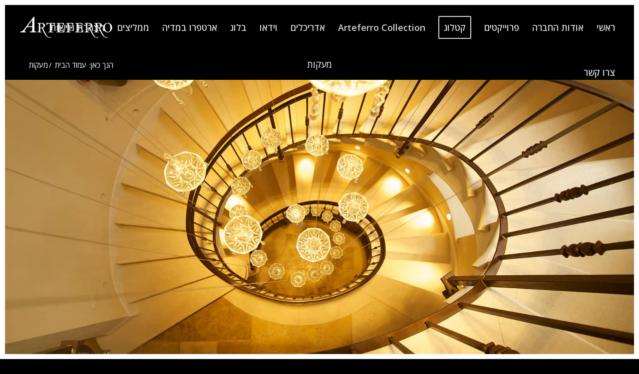

--- FILE ---
content_type: text/html; charset=UTF-8
request_url: https://www.arteferro.co.il/%D7%9E%D7%A2%D7%A7%D7%95%D7%AA/
body_size: 43277
content:
<!DOCTYPE html>
<html dir="rtl" lang="he-IL" class="html_av-framed-box responsive av-preloader-disabled  html_header_top html_logo_left html_main_nav_header html_menu_right html_false html_header_sticky html_header_shrinking_disabled html_mobile_menu_phone html_header_searchicon_disabled html_content_align_center html_header_unstick_top_disabled html_header_stretch html_minimal_header html_av-submenu-hidden html_av-submenu-display-click html_av-overlay-full html_av-submenu-clone html_entry_id_2114 av-cookies-no-cookie-consent av-default-lightbox av-no-preview html_text_menu_active av-mobile-menu-switch-default">
<head><meta charset="UTF-8" /><script>if(navigator.userAgent.match(/MSIE|Internet Explorer/i)||navigator.userAgent.match(/Trident\/7\..*?rv:11/i)){var href=document.location.href;if(!href.match(/[?&]nowprocket/)){if(href.indexOf("?")==-1){if(href.indexOf("#")==-1){document.location.href=href+"?nowprocket=1"}else{document.location.href=href.replace("#","?nowprocket=1#")}}else{if(href.indexOf("#")==-1){document.location.href=href+"&nowprocket=1"}else{document.location.href=href.replace("#","&nowprocket=1#")}}}}</script><script>class RocketLazyLoadScripts{constructor(){this.v="1.2.3",this.triggerEvents=["keydown","mousedown","mousemove","touchmove","touchstart","touchend","wheel"],this.userEventHandler=this._triggerListener.bind(this),this.touchStartHandler=this._onTouchStart.bind(this),this.touchMoveHandler=this._onTouchMove.bind(this),this.touchEndHandler=this._onTouchEnd.bind(this),this.clickHandler=this._onClick.bind(this),this.interceptedClicks=[],window.addEventListener("pageshow",t=>{this.persisted=t.persisted}),window.addEventListener("DOMContentLoaded",()=>{this._preconnect3rdParties()}),this.delayedScripts={normal:[],async:[],defer:[]},this.trash=[],this.allJQueries=[]}_addUserInteractionListener(t){if(document.hidden){t._triggerListener();return}this.triggerEvents.forEach(e=>window.addEventListener(e,t.userEventHandler,{passive:!0})),window.addEventListener("touchstart",t.touchStartHandler,{passive:!0}),window.addEventListener("mousedown",t.touchStartHandler),document.addEventListener("visibilitychange",t.userEventHandler)}_removeUserInteractionListener(){this.triggerEvents.forEach(t=>window.removeEventListener(t,this.userEventHandler,{passive:!0})),document.removeEventListener("visibilitychange",this.userEventHandler)}_onTouchStart(t){"HTML"!==t.target.tagName&&(window.addEventListener("touchend",this.touchEndHandler),window.addEventListener("mouseup",this.touchEndHandler),window.addEventListener("touchmove",this.touchMoveHandler,{passive:!0}),window.addEventListener("mousemove",this.touchMoveHandler),t.target.addEventListener("click",this.clickHandler),this._renameDOMAttribute(t.target,"onclick","rocket-onclick"),this._pendingClickStarted())}_onTouchMove(t){window.removeEventListener("touchend",this.touchEndHandler),window.removeEventListener("mouseup",this.touchEndHandler),window.removeEventListener("touchmove",this.touchMoveHandler,{passive:!0}),window.removeEventListener("mousemove",this.touchMoveHandler),t.target.removeEventListener("click",this.clickHandler),this._renameDOMAttribute(t.target,"rocket-onclick","onclick"),this._pendingClickFinished()}_onTouchEnd(t){window.removeEventListener("touchend",this.touchEndHandler),window.removeEventListener("mouseup",this.touchEndHandler),window.removeEventListener("touchmove",this.touchMoveHandler,{passive:!0}),window.removeEventListener("mousemove",this.touchMoveHandler)}_onClick(t){t.target.removeEventListener("click",this.clickHandler),this._renameDOMAttribute(t.target,"rocket-onclick","onclick"),this.interceptedClicks.push(t),t.preventDefault(),t.stopPropagation(),t.stopImmediatePropagation(),this._pendingClickFinished()}_replayClicks(){window.removeEventListener("touchstart",this.touchStartHandler,{passive:!0}),window.removeEventListener("mousedown",this.touchStartHandler),this.interceptedClicks.forEach(t=>{t.target.dispatchEvent(new MouseEvent("click",{view:t.view,bubbles:!0,cancelable:!0}))})}_waitForPendingClicks(){return new Promise(t=>{this._isClickPending?this._pendingClickFinished=t:t()})}_pendingClickStarted(){this._isClickPending=!0}_pendingClickFinished(){this._isClickPending=!1}_renameDOMAttribute(t,e,r){t.hasAttribute&&t.hasAttribute(e)&&(event.target.setAttribute(r,event.target.getAttribute(e)),event.target.removeAttribute(e))}_triggerListener(){this._removeUserInteractionListener(this),"loading"===document.readyState?document.addEventListener("DOMContentLoaded",this._loadEverythingNow.bind(this)):this._loadEverythingNow()}_preconnect3rdParties(){let t=[];document.querySelectorAll("script[type=rocketlazyloadscript]").forEach(e=>{if(e.hasAttribute("src")){let r=new URL(e.src).origin;r!==location.origin&&t.push({src:r,crossOrigin:e.crossOrigin||"module"===e.getAttribute("data-rocket-type")})}}),t=[...new Map(t.map(t=>[JSON.stringify(t),t])).values()],this._batchInjectResourceHints(t,"preconnect")}async _loadEverythingNow(){this.lastBreath=Date.now(),this._delayEventListeners(this),this._delayJQueryReady(this),this._handleDocumentWrite(),this._registerAllDelayedScripts(),this._preloadAllScripts(),await this._loadScriptsFromList(this.delayedScripts.normal),await this._loadScriptsFromList(this.delayedScripts.defer),await this._loadScriptsFromList(this.delayedScripts.async);try{await this._triggerDOMContentLoaded(),await this._triggerWindowLoad()}catch(t){console.error(t)}window.dispatchEvent(new Event("rocket-allScriptsLoaded")),this._waitForPendingClicks().then(()=>{this._replayClicks()}),this._emptyTrash()}_registerAllDelayedScripts(){document.querySelectorAll("script[type=rocketlazyloadscript]").forEach(t=>{t.hasAttribute("data-rocket-src")?t.hasAttribute("async")&&!1!==t.async?this.delayedScripts.async.push(t):t.hasAttribute("defer")&&!1!==t.defer||"module"===t.getAttribute("data-rocket-type")?this.delayedScripts.defer.push(t):this.delayedScripts.normal.push(t):this.delayedScripts.normal.push(t)})}async _transformScript(t){return new Promise((await this._littleBreath(),navigator.userAgent.indexOf("Firefox/")>0||""===navigator.vendor)?e=>{let r=document.createElement("script");[...t.attributes].forEach(t=>{let e=t.nodeName;"type"!==e&&("data-rocket-type"===e&&(e="type"),"data-rocket-src"===e&&(e="src"),r.setAttribute(e,t.nodeValue))}),t.text&&(r.text=t.text),r.hasAttribute("src")?(r.addEventListener("load",e),r.addEventListener("error",e)):(r.text=t.text,e());try{t.parentNode.replaceChild(r,t)}catch(i){e()}}:async e=>{function r(){t.setAttribute("data-rocket-status","failed"),e()}try{let i=t.getAttribute("data-rocket-type"),n=t.getAttribute("data-rocket-src");t.text,i?(t.type=i,t.removeAttribute("data-rocket-type")):t.removeAttribute("type"),t.addEventListener("load",function r(){t.setAttribute("data-rocket-status","executed"),e()}),t.addEventListener("error",r),n?(t.removeAttribute("data-rocket-src"),t.src=n):t.src="data:text/javascript;base64,"+window.btoa(unescape(encodeURIComponent(t.text)))}catch(s){r()}})}async _loadScriptsFromList(t){let e=t.shift();return e&&e.isConnected?(await this._transformScript(e),this._loadScriptsFromList(t)):Promise.resolve()}_preloadAllScripts(){this._batchInjectResourceHints([...this.delayedScripts.normal,...this.delayedScripts.defer,...this.delayedScripts.async],"preload")}_batchInjectResourceHints(t,e){var r=document.createDocumentFragment();t.forEach(t=>{let i=t.getAttribute&&t.getAttribute("data-rocket-src")||t.src;if(i){let n=document.createElement("link");n.href=i,n.rel=e,"preconnect"!==e&&(n.as="script"),t.getAttribute&&"module"===t.getAttribute("data-rocket-type")&&(n.crossOrigin=!0),t.crossOrigin&&(n.crossOrigin=t.crossOrigin),t.integrity&&(n.integrity=t.integrity),r.appendChild(n),this.trash.push(n)}}),document.head.appendChild(r)}_delayEventListeners(t){let e={};function r(t,r){!function t(r){!e[r]&&(e[r]={originalFunctions:{add:r.addEventListener,remove:r.removeEventListener},eventsToRewrite:[]},r.addEventListener=function(){arguments[0]=i(arguments[0]),e[r].originalFunctions.add.apply(r,arguments)},r.removeEventListener=function(){arguments[0]=i(arguments[0]),e[r].originalFunctions.remove.apply(r,arguments)});function i(t){return e[r].eventsToRewrite.indexOf(t)>=0?"rocket-"+t:t}}(t),e[t].eventsToRewrite.push(r)}function i(t,e){let r=t[e];Object.defineProperty(t,e,{get:()=>r||function(){},set(i){t["rocket"+e]=r=i}})}r(document,"DOMContentLoaded"),r(window,"DOMContentLoaded"),r(window,"load"),r(window,"pageshow"),r(document,"readystatechange"),i(document,"onreadystatechange"),i(window,"onload"),i(window,"onpageshow")}_delayJQueryReady(t){let e;function r(r){if(r&&r.fn&&!t.allJQueries.includes(r)){r.fn.ready=r.fn.init.prototype.ready=function(e){return t.domReadyFired?e.bind(document)(r):document.addEventListener("rocket-DOMContentLoaded",()=>e.bind(document)(r)),r([])};let i=r.fn.on;r.fn.on=r.fn.init.prototype.on=function(){if(this[0]===window){function t(t){return t.split(" ").map(t=>"load"===t||0===t.indexOf("load.")?"rocket-jquery-load":t).join(" ")}"string"==typeof arguments[0]||arguments[0]instanceof String?arguments[0]=t(arguments[0]):"object"==typeof arguments[0]&&Object.keys(arguments[0]).forEach(e=>{let r=arguments[0][e];delete arguments[0][e],arguments[0][t(e)]=r})}return i.apply(this,arguments),this},t.allJQueries.push(r)}e=r}r(window.jQuery),Object.defineProperty(window,"jQuery",{get:()=>e,set(t){r(t)}})}async _triggerDOMContentLoaded(){this.domReadyFired=!0,await this._littleBreath(),document.dispatchEvent(new Event("rocket-DOMContentLoaded")),await this._littleBreath(),window.dispatchEvent(new Event("rocket-DOMContentLoaded")),await this._littleBreath(),document.dispatchEvent(new Event("rocket-readystatechange")),await this._littleBreath(),document.rocketonreadystatechange&&document.rocketonreadystatechange()}async _triggerWindowLoad(){await this._littleBreath(),window.dispatchEvent(new Event("rocket-load")),await this._littleBreath(),window.rocketonload&&window.rocketonload(),await this._littleBreath(),this.allJQueries.forEach(t=>t(window).trigger("rocket-jquery-load")),await this._littleBreath();let t=new Event("rocket-pageshow");t.persisted=this.persisted,window.dispatchEvent(t),await this._littleBreath(),window.rocketonpageshow&&window.rocketonpageshow({persisted:this.persisted})}_handleDocumentWrite(){let t=new Map;document.write=document.writeln=function(e){let r=document.currentScript;r||console.error("WPRocket unable to document.write this: "+e);let i=document.createRange(),n=r.parentElement,s=t.get(r);void 0===s&&(s=r.nextSibling,t.set(r,s));let a=document.createDocumentFragment();i.setStart(a,0),a.appendChild(i.createContextualFragment(e)),n.insertBefore(a,s)}}async _littleBreath(){Date.now()-this.lastBreath>45&&(await this._requestAnimFrame(),this.lastBreath=Date.now())}async _requestAnimFrame(){return document.hidden?new Promise(t=>setTimeout(t)):new Promise(t=>requestAnimationFrame(t))}_emptyTrash(){this.trash.forEach(t=>t.remove())}static run(){let t=new RocketLazyLoadScripts;t._addUserInteractionListener(t)}}RocketLazyLoadScripts.run();</script>



<!-- mobile setting -->
<meta name="viewport" content="width=device-width, initial-scale=1">

<!-- Scripts/CSS and wp_head hook -->
<meta name='robots' content='index, follow, max-image-preview:large, max-snippet:-1, max-video-preview:-1' />

	<!-- This site is optimized with the Yoast SEO plugin v26.2 - https://yoast.com/wordpress/plugins/seo/ -->
	<title>מעקות מעוצבים מברזל למרפסות ומדרגות - Arteferro</title><link rel="preload" as="style" href="https://fonts.googleapis.com/css2?family=Open+Sans:wght@400;600;700&#038;display=swap" /><link rel="stylesheet" href="https://fonts.googleapis.com/css2?family=Open+Sans:wght@400;600;700&#038;display=swap" media="print" onload="this.media='all'" /><noscript><link rel="stylesheet" href="https://fonts.googleapis.com/css2?family=Open+Sans:wght@400;600;700&#038;display=swap" /></noscript>
<link rel="preload" as="font" href="https://www.arteferro.co.il/wp-content/themes/enfold/config-templatebuilder/avia-template-builder/assets/fonts/entypo-fontello.woff2" crossorigin><link rel="stylesheet" href="https://www.arteferro.co.il/wp-content/cache/min/1/9c49465779442c617248e3f427a56aa4.css" media="all" data-minify="1" />
	<meta name="description" content="ארטפרו מתמחה בייצור מעקות מעוצבים מברזל למרפסות ומדרגות, מעקות ברזל, מעקה ברזל למדרגות, מעקה ברזל למרפסת, מעקות ברזל חוץ ועוד." />
	<link rel="canonical" href="https://www.arteferro.co.il/מעקות/" />
	<meta property="og:locale" content="he_IL" />
	<meta property="og:type" content="article" />
	<meta property="og:title" content="מעקות מעוצבים מברזל למרפסות ומדרגות - Arteferro" />
	<meta property="og:description" content="ארטפרו מתמחה בייצור מעקות מעוצבים מברזל למרפסות ומדרגות, מעקות ברזל, מעקה ברזל למדרגות, מעקה ברזל למרפסת, מעקות ברזל חוץ ועוד." />
	<meta property="og:url" content="https://www.arteferro.co.il/מעקות/" />
	<meta property="og:site_name" content="Arteferro" />
	<meta property="article:publisher" content="https://www.facebook.com/arteferroil" />
	<meta property="article:modified_time" content="2025-07-06T14:35:54+00:00" />
	<meta property="og:image" content="https://www.arteferro.co.il/wp-content/uploads/2016/08/07.jpg" />
	<meta property="og:image:width" content="1900" />
	<meta property="og:image:height" content="1265" />
	<meta property="og:image:type" content="image/jpeg" />
	<meta name="twitter:card" content="summary_large_image" />
	<meta name="twitter:label1" content="זמן קריאה מוערך" />
	<meta name="twitter:data1" content="5 דקות" />
	<script type="application/ld+json" class="yoast-schema-graph">{"@context":"https://schema.org","@graph":[{"@type":"WebPage","@id":"https://www.arteferro.co.il/%d7%9e%d7%a2%d7%a7%d7%95%d7%aa/","url":"https://www.arteferro.co.il/%d7%9e%d7%a2%d7%a7%d7%95%d7%aa/","name":"מעקות מעוצבים מברזל למרפסות ומדרגות - Arteferro","isPartOf":{"@id":"https://www.arteferro.co.il/#website"},"primaryImageOfPage":{"@id":"https://www.arteferro.co.il/%d7%9e%d7%a2%d7%a7%d7%95%d7%aa/#primaryimage"},"image":{"@id":"https://www.arteferro.co.il/%d7%9e%d7%a2%d7%a7%d7%95%d7%aa/#primaryimage"},"thumbnailUrl":"https://www.arteferro.co.il/wp-content/uploads/2016/08/07.jpg","datePublished":"2016-02-25T12:37:51+00:00","dateModified":"2025-07-06T14:35:54+00:00","description":"ארטפרו מתמחה בייצור מעקות מעוצבים מברזל למרפסות ומדרגות, מעקות ברזל, מעקה ברזל למדרגות, מעקה ברזל למרפסת, מעקות ברזל חוץ ועוד.","breadcrumb":{"@id":"https://www.arteferro.co.il/%d7%9e%d7%a2%d7%a7%d7%95%d7%aa/#breadcrumb"},"inLanguage":"he-IL","potentialAction":[{"@type":"ReadAction","target":["https://www.arteferro.co.il/%d7%9e%d7%a2%d7%a7%d7%95%d7%aa/"]}]},{"@type":"ImageObject","inLanguage":"he-IL","@id":"https://www.arteferro.co.il/%d7%9e%d7%a2%d7%a7%d7%95%d7%aa/#primaryimage","url":"https://www.arteferro.co.il/wp-content/uploads/2016/08/07.jpg","contentUrl":"https://www.arteferro.co.il/wp-content/uploads/2016/08/07.jpg","width":1900,"height":1265},{"@type":"BreadcrumbList","@id":"https://www.arteferro.co.il/%d7%9e%d7%a2%d7%a7%d7%95%d7%aa/#breadcrumb","itemListElement":[{"@type":"ListItem","position":1,"name":"ראשי","item":"https://www.arteferro.co.il/%d7%a2%d7%9e%d7%95%d7%93-%d7%94%d7%91%d7%99%d7%aa/"},{"@type":"ListItem","position":2,"name":"מעקות"}]},{"@type":"WebSite","@id":"https://www.arteferro.co.il/#website","url":"https://www.arteferro.co.il/","name":"Arteferro","description":"ארטפרו - מגשימים חלומות","publisher":{"@id":"https://www.arteferro.co.il/#organization"},"potentialAction":[{"@type":"SearchAction","target":{"@type":"EntryPoint","urlTemplate":"https://www.arteferro.co.il/?s={search_term_string}"},"query-input":{"@type":"PropertyValueSpecification","valueRequired":true,"valueName":"search_term_string"}}],"inLanguage":"he-IL"},{"@type":"Organization","@id":"https://www.arteferro.co.il/#organization","name":"ארטפרו","url":"https://www.arteferro.co.il/","logo":{"@type":"ImageObject","inLanguage":"he-IL","@id":"https://www.arteferro.co.il/#/schema/logo/image/","url":"https://www.arteferro.co.il/wp-content/uploads/2020/11/mainlogo_gtmx.jpg","contentUrl":"https://www.arteferro.co.il/wp-content/uploads/2020/11/mainlogo_gtmx.jpg","width":180,"height":180,"caption":"ארטפרו"},"image":{"@id":"https://www.arteferro.co.il/#/schema/logo/image/"},"sameAs":["https://www.facebook.com/arteferroil","https://www.instagram.com/arteferro_decor/","https://www.pinterest.com/rukomibi/_created/"]}]}</script>
	<!-- / Yoast SEO plugin. -->


<link rel='dns-prefetch' href='//www.arteferro.co.il' />
<link href='https://fonts.gstatic.com' crossorigin rel='preconnect' />
<link rel="alternate" type="application/rss+xml" title="Arteferro &laquo; פיד‏" href="https://www.arteferro.co.il/feed/" />
<link rel="alternate" type="application/rss+xml" title="Arteferro &laquo; פיד תגובות‏" href="https://www.arteferro.co.il/comments/feed/" />
<link rel="alternate" title="oEmbed (JSON)" type="application/json+oembed" href="https://www.arteferro.co.il/wp-json/oembed/1.0/embed?url=https%3A%2F%2Fwww.arteferro.co.il%2F%25d7%259e%25d7%25a2%25d7%25a7%25d7%2595%25d7%25aa%2F" />
<link rel="alternate" title="oEmbed (XML)" type="text/xml+oembed" href="https://www.arteferro.co.il/wp-json/oembed/1.0/embed?url=https%3A%2F%2Fwww.arteferro.co.il%2F%25d7%259e%25d7%25a2%25d7%25a7%25d7%2595%25d7%25aa%2F&#038;format=xml" />

<!-- google webfont font replacement -->

			<script type="rocketlazyloadscript" data-rocket-type='text/javascript'>

				(function() {

					/*	check if webfonts are disabled by user setting via cookie - or user must opt in.	*/
					var html = document.getElementsByTagName('html')[0];
					var cookie_check = html.className.indexOf('av-cookies-needs-opt-in') >= 0 || html.className.indexOf('av-cookies-can-opt-out') >= 0;
					var allow_continue = true;
					var silent_accept_cookie = html.className.indexOf('av-cookies-user-silent-accept') >= 0;

					if( cookie_check && ! silent_accept_cookie )
					{
						if( ! document.cookie.match(/aviaCookieConsent/) || html.className.indexOf('av-cookies-session-refused') >= 0 )
						{
							allow_continue = false;
						}
						else
						{
							if( ! document.cookie.match(/aviaPrivacyRefuseCookiesHideBar/) )
							{
								allow_continue = false;
							}
							else if( ! document.cookie.match(/aviaPrivacyEssentialCookiesEnabled/) )
							{
								allow_continue = false;
							}
							else if( document.cookie.match(/aviaPrivacyGoogleWebfontsDisabled/) )
							{
								allow_continue = false;
							}
						}
					}

					if( allow_continue )
					{
						var f = document.createElement('link');

						f.type 	= 'text/css';
						f.rel 	= 'stylesheet';
						f.href 	= '//fonts.googleapis.com/css?family=Open+Sans:400,600';
						f.id 	= 'avia-google-webfont';

						document.getElementsByTagName('head')[0].appendChild(f);
					}
				})();

			</script>
			<style id='wp-img-auto-sizes-contain-inline-css' type='text/css'>
img:is([sizes=auto i],[sizes^="auto," i]){contain-intrinsic-size:3000px 1500px}
/*# sourceURL=wp-img-auto-sizes-contain-inline-css */
</style>

<style id='wp-emoji-styles-inline-css' type='text/css'>

	img.wp-smiley, img.emoji {
		display: inline !important;
		border: none !important;
		box-shadow: none !important;
		height: 1em !important;
		width: 1em !important;
		margin: 0 0.07em !important;
		vertical-align: -0.1em !important;
		background: none !important;
		padding: 0 !important;
	}
/*# sourceURL=wp-emoji-styles-inline-css */
</style>


<style id='global-styles-inline-css' type='text/css'>
:root{--wp--preset--aspect-ratio--square: 1;--wp--preset--aspect-ratio--4-3: 4/3;--wp--preset--aspect-ratio--3-4: 3/4;--wp--preset--aspect-ratio--3-2: 3/2;--wp--preset--aspect-ratio--2-3: 2/3;--wp--preset--aspect-ratio--16-9: 16/9;--wp--preset--aspect-ratio--9-16: 9/16;--wp--preset--color--black: #000000;--wp--preset--color--cyan-bluish-gray: #abb8c3;--wp--preset--color--white: #ffffff;--wp--preset--color--pale-pink: #f78da7;--wp--preset--color--vivid-red: #cf2e2e;--wp--preset--color--luminous-vivid-orange: #ff6900;--wp--preset--color--luminous-vivid-amber: #fcb900;--wp--preset--color--light-green-cyan: #7bdcb5;--wp--preset--color--vivid-green-cyan: #00d084;--wp--preset--color--pale-cyan-blue: #8ed1fc;--wp--preset--color--vivid-cyan-blue: #0693e3;--wp--preset--color--vivid-purple: #9b51e0;--wp--preset--gradient--vivid-cyan-blue-to-vivid-purple: linear-gradient(135deg,rgb(6,147,227) 0%,rgb(155,81,224) 100%);--wp--preset--gradient--light-green-cyan-to-vivid-green-cyan: linear-gradient(135deg,rgb(122,220,180) 0%,rgb(0,208,130) 100%);--wp--preset--gradient--luminous-vivid-amber-to-luminous-vivid-orange: linear-gradient(135deg,rgb(252,185,0) 0%,rgb(255,105,0) 100%);--wp--preset--gradient--luminous-vivid-orange-to-vivid-red: linear-gradient(135deg,rgb(255,105,0) 0%,rgb(207,46,46) 100%);--wp--preset--gradient--very-light-gray-to-cyan-bluish-gray: linear-gradient(135deg,rgb(238,238,238) 0%,rgb(169,184,195) 100%);--wp--preset--gradient--cool-to-warm-spectrum: linear-gradient(135deg,rgb(74,234,220) 0%,rgb(151,120,209) 20%,rgb(207,42,186) 40%,rgb(238,44,130) 60%,rgb(251,105,98) 80%,rgb(254,248,76) 100%);--wp--preset--gradient--blush-light-purple: linear-gradient(135deg,rgb(255,206,236) 0%,rgb(152,150,240) 100%);--wp--preset--gradient--blush-bordeaux: linear-gradient(135deg,rgb(254,205,165) 0%,rgb(254,45,45) 50%,rgb(107,0,62) 100%);--wp--preset--gradient--luminous-dusk: linear-gradient(135deg,rgb(255,203,112) 0%,rgb(199,81,192) 50%,rgb(65,88,208) 100%);--wp--preset--gradient--pale-ocean: linear-gradient(135deg,rgb(255,245,203) 0%,rgb(182,227,212) 50%,rgb(51,167,181) 100%);--wp--preset--gradient--electric-grass: linear-gradient(135deg,rgb(202,248,128) 0%,rgb(113,206,126) 100%);--wp--preset--gradient--midnight: linear-gradient(135deg,rgb(2,3,129) 0%,rgb(40,116,252) 100%);--wp--preset--font-size--small: 13px;--wp--preset--font-size--medium: 20px;--wp--preset--font-size--large: 36px;--wp--preset--font-size--x-large: 42px;--wp--preset--spacing--20: 0.44rem;--wp--preset--spacing--30: 0.67rem;--wp--preset--spacing--40: 1rem;--wp--preset--spacing--50: 1.5rem;--wp--preset--spacing--60: 2.25rem;--wp--preset--spacing--70: 3.38rem;--wp--preset--spacing--80: 5.06rem;--wp--preset--shadow--natural: 6px 6px 9px rgba(0, 0, 0, 0.2);--wp--preset--shadow--deep: 12px 12px 50px rgba(0, 0, 0, 0.4);--wp--preset--shadow--sharp: 6px 6px 0px rgba(0, 0, 0, 0.2);--wp--preset--shadow--outlined: 6px 6px 0px -3px rgb(255, 255, 255), 6px 6px rgb(0, 0, 0);--wp--preset--shadow--crisp: 6px 6px 0px rgb(0, 0, 0);}:where(.is-layout-flex){gap: 0.5em;}:where(.is-layout-grid){gap: 0.5em;}body .is-layout-flex{display: flex;}.is-layout-flex{flex-wrap: wrap;align-items: center;}.is-layout-flex > :is(*, div){margin: 0;}body .is-layout-grid{display: grid;}.is-layout-grid > :is(*, div){margin: 0;}:where(.wp-block-columns.is-layout-flex){gap: 2em;}:where(.wp-block-columns.is-layout-grid){gap: 2em;}:where(.wp-block-post-template.is-layout-flex){gap: 1.25em;}:where(.wp-block-post-template.is-layout-grid){gap: 1.25em;}.has-black-color{color: var(--wp--preset--color--black) !important;}.has-cyan-bluish-gray-color{color: var(--wp--preset--color--cyan-bluish-gray) !important;}.has-white-color{color: var(--wp--preset--color--white) !important;}.has-pale-pink-color{color: var(--wp--preset--color--pale-pink) !important;}.has-vivid-red-color{color: var(--wp--preset--color--vivid-red) !important;}.has-luminous-vivid-orange-color{color: var(--wp--preset--color--luminous-vivid-orange) !important;}.has-luminous-vivid-amber-color{color: var(--wp--preset--color--luminous-vivid-amber) !important;}.has-light-green-cyan-color{color: var(--wp--preset--color--light-green-cyan) !important;}.has-vivid-green-cyan-color{color: var(--wp--preset--color--vivid-green-cyan) !important;}.has-pale-cyan-blue-color{color: var(--wp--preset--color--pale-cyan-blue) !important;}.has-vivid-cyan-blue-color{color: var(--wp--preset--color--vivid-cyan-blue) !important;}.has-vivid-purple-color{color: var(--wp--preset--color--vivid-purple) !important;}.has-black-background-color{background-color: var(--wp--preset--color--black) !important;}.has-cyan-bluish-gray-background-color{background-color: var(--wp--preset--color--cyan-bluish-gray) !important;}.has-white-background-color{background-color: var(--wp--preset--color--white) !important;}.has-pale-pink-background-color{background-color: var(--wp--preset--color--pale-pink) !important;}.has-vivid-red-background-color{background-color: var(--wp--preset--color--vivid-red) !important;}.has-luminous-vivid-orange-background-color{background-color: var(--wp--preset--color--luminous-vivid-orange) !important;}.has-luminous-vivid-amber-background-color{background-color: var(--wp--preset--color--luminous-vivid-amber) !important;}.has-light-green-cyan-background-color{background-color: var(--wp--preset--color--light-green-cyan) !important;}.has-vivid-green-cyan-background-color{background-color: var(--wp--preset--color--vivid-green-cyan) !important;}.has-pale-cyan-blue-background-color{background-color: var(--wp--preset--color--pale-cyan-blue) !important;}.has-vivid-cyan-blue-background-color{background-color: var(--wp--preset--color--vivid-cyan-blue) !important;}.has-vivid-purple-background-color{background-color: var(--wp--preset--color--vivid-purple) !important;}.has-black-border-color{border-color: var(--wp--preset--color--black) !important;}.has-cyan-bluish-gray-border-color{border-color: var(--wp--preset--color--cyan-bluish-gray) !important;}.has-white-border-color{border-color: var(--wp--preset--color--white) !important;}.has-pale-pink-border-color{border-color: var(--wp--preset--color--pale-pink) !important;}.has-vivid-red-border-color{border-color: var(--wp--preset--color--vivid-red) !important;}.has-luminous-vivid-orange-border-color{border-color: var(--wp--preset--color--luminous-vivid-orange) !important;}.has-luminous-vivid-amber-border-color{border-color: var(--wp--preset--color--luminous-vivid-amber) !important;}.has-light-green-cyan-border-color{border-color: var(--wp--preset--color--light-green-cyan) !important;}.has-vivid-green-cyan-border-color{border-color: var(--wp--preset--color--vivid-green-cyan) !important;}.has-pale-cyan-blue-border-color{border-color: var(--wp--preset--color--pale-cyan-blue) !important;}.has-vivid-cyan-blue-border-color{border-color: var(--wp--preset--color--vivid-cyan-blue) !important;}.has-vivid-purple-border-color{border-color: var(--wp--preset--color--vivid-purple) !important;}.has-vivid-cyan-blue-to-vivid-purple-gradient-background{background: var(--wp--preset--gradient--vivid-cyan-blue-to-vivid-purple) !important;}.has-light-green-cyan-to-vivid-green-cyan-gradient-background{background: var(--wp--preset--gradient--light-green-cyan-to-vivid-green-cyan) !important;}.has-luminous-vivid-amber-to-luminous-vivid-orange-gradient-background{background: var(--wp--preset--gradient--luminous-vivid-amber-to-luminous-vivid-orange) !important;}.has-luminous-vivid-orange-to-vivid-red-gradient-background{background: var(--wp--preset--gradient--luminous-vivid-orange-to-vivid-red) !important;}.has-very-light-gray-to-cyan-bluish-gray-gradient-background{background: var(--wp--preset--gradient--very-light-gray-to-cyan-bluish-gray) !important;}.has-cool-to-warm-spectrum-gradient-background{background: var(--wp--preset--gradient--cool-to-warm-spectrum) !important;}.has-blush-light-purple-gradient-background{background: var(--wp--preset--gradient--blush-light-purple) !important;}.has-blush-bordeaux-gradient-background{background: var(--wp--preset--gradient--blush-bordeaux) !important;}.has-luminous-dusk-gradient-background{background: var(--wp--preset--gradient--luminous-dusk) !important;}.has-pale-ocean-gradient-background{background: var(--wp--preset--gradient--pale-ocean) !important;}.has-electric-grass-gradient-background{background: var(--wp--preset--gradient--electric-grass) !important;}.has-midnight-gradient-background{background: var(--wp--preset--gradient--midnight) !important;}.has-small-font-size{font-size: var(--wp--preset--font-size--small) !important;}.has-medium-font-size{font-size: var(--wp--preset--font-size--medium) !important;}.has-large-font-size{font-size: var(--wp--preset--font-size--large) !important;}.has-x-large-font-size{font-size: var(--wp--preset--font-size--x-large) !important;}
/*# sourceURL=global-styles-inline-css */
</style>

<style id='classic-theme-styles-inline-css' type='text/css'>
/*! This file is auto-generated */
.wp-block-button__link{color:#fff;background-color:#32373c;border-radius:9999px;box-shadow:none;text-decoration:none;padding:calc(.667em + 2px) calc(1.333em + 2px);font-size:1.125em}.wp-block-file__button{background:#32373c;color:#fff;text-decoration:none}
/*# sourceURL=/wp-includes/css/classic-themes.min.css */
</style>






<style id='woocommerce-inline-inline-css' type='text/css'>
.woocommerce form .form-row .required { visibility: visible; }
/*# sourceURL=woocommerce-inline-inline-css */
</style>




<style id='rocket-lazyload-inline-css' type='text/css'>
.rll-youtube-player{position:relative;padding-bottom:56.23%;height:0;overflow:hidden;max-width:100%;}.rll-youtube-player:focus-within{outline: 2px solid currentColor;outline-offset: 5px;}.rll-youtube-player iframe{position:absolute;top:0;left:0;width:100%;height:100%;z-index:100;background:0 0}.rll-youtube-player img{bottom:0;display:block;left:0;margin:auto;max-width:100%;width:100%;position:absolute;right:0;top:0;border:none;height:auto;-webkit-transition:.4s all;-moz-transition:.4s all;transition:.4s all}.rll-youtube-player img:hover{-webkit-filter:brightness(75%)}.rll-youtube-player .play{height:100%;width:100%;left:0;top:0;position:absolute;background:url(https://www.arteferro.co.il/wp-content/plugins/wp-rocket/assets/img/youtube.png) no-repeat center;background-color: transparent !important;cursor:pointer;border:none;}
/*# sourceURL=rocket-lazyload-inline-css */
</style>

<script type="rocketlazyloadscript" data-rocket-type="text/javascript" data-rocket-src="https://www.arteferro.co.il/wp-includes/js/jquery/jquery.min.js?ver=3.7.1" id="jquery-core-js" defer></script>
<script type="rocketlazyloadscript" data-rocket-type="text/javascript" data-rocket-src="https://www.arteferro.co.il/wp-includes/js/jquery/jquery-migrate.min.js?ver=3.4.1" id="jquery-migrate-js" defer></script>
<script type="rocketlazyloadscript" data-rocket-type="text/javascript" data-rocket-src="https://www.arteferro.co.il/wp-content/plugins/woocommerce/assets/js/jquery-blockui/jquery.blockUI.min.js?ver=2.7.0-wc.10.3.7" id="wc-jquery-blockui-js" defer="defer" data-wp-strategy="defer"></script>
<script type="text/javascript" id="wc-add-to-cart-js-extra">
/* <![CDATA[ */
var wc_add_to_cart_params = {"ajax_url":"/wp-admin/admin-ajax.php","wc_ajax_url":"/?wc-ajax=%%endpoint%%","i18n_view_cart":"\u05de\u05e2\u05d1\u05e8 \u05dc\u05e1\u05dc \u05d4\u05e7\u05e0\u05d9\u05d5\u05ea","cart_url":"https://www.arteferro.co.il/cart/","is_cart":"","cart_redirect_after_add":"no"};
//# sourceURL=wc-add-to-cart-js-extra
/* ]]> */
</script>
<script type="rocketlazyloadscript" data-rocket-type="text/javascript" data-rocket-src="https://www.arteferro.co.il/wp-content/plugins/woocommerce/assets/js/frontend/add-to-cart.min.js?ver=10.3.7" id="wc-add-to-cart-js" defer="defer" data-wp-strategy="defer"></script>
<script type="rocketlazyloadscript" data-rocket-type="text/javascript" data-rocket-src="https://www.arteferro.co.il/wp-content/plugins/woocommerce/assets/js/js-cookie/js.cookie.min.js?ver=2.1.4-wc.10.3.7" id="wc-js-cookie-js" defer="defer" data-wp-strategy="defer"></script>
<script type="text/javascript" id="woocommerce-js-extra">
/* <![CDATA[ */
var woocommerce_params = {"ajax_url":"/wp-admin/admin-ajax.php","wc_ajax_url":"/?wc-ajax=%%endpoint%%","i18n_password_show":"\u05dc\u05d4\u05e6\u05d9\u05d2 \u05e1\u05d9\u05e1\u05de\u05d4","i18n_password_hide":"\u05dc\u05d4\u05e1\u05ea\u05d9\u05e8 \u05e1\u05d9\u05e1\u05de\u05d4"};
//# sourceURL=woocommerce-js-extra
/* ]]> */
</script>
<script type="rocketlazyloadscript" data-rocket-type="text/javascript" data-rocket-src="https://www.arteferro.co.il/wp-content/plugins/woocommerce/assets/js/frontend/woocommerce.min.js?ver=10.3.7" id="woocommerce-js" defer="defer" data-wp-strategy="defer"></script>
<link rel="https://api.w.org/" href="https://www.arteferro.co.il/wp-json/" /><link rel="alternate" title="JSON" type="application/json" href="https://www.arteferro.co.il/wp-json/wp/v2/pages/2114" /><link rel="EditURI" type="application/rsd+xml" title="RSD" href="https://www.arteferro.co.il/xmlrpc.php?rsd" />
<meta name="generator" content="WordPress 6.9" />
<meta name="generator" content="WooCommerce 10.3.7" />
<link rel='shortlink' href='https://www.arteferro.co.il/?p=2114' />
<!-- HFCM by 99 Robots - Snippet # 1: GTAG -->
<!-- Global site tag (gtag.js) - Google Analytics -->
<script type="rocketlazyloadscript" async data-rocket-src="https://www.googletagmanager.com/gtag/js?id=UA-60723501-1"></script>
<script type="rocketlazyloadscript">
  window.dataLayer = window.dataLayer || [];
  function gtag(){dataLayer.push(arguments);}
  gtag('js', new Date());

  gtag('config', 'UA-60723501-1');
</script>

<!-- /end HFCM by 99 Robots -->
<!-- HFCM by 99 Robots - Snippet # 2: LCP IMAGES HOMEPAGE -->
<link rel="preload" as="image" href="/wp-content/uploads/2022/02/rteferro-steel-windows1600-1.jpg" media="(min-width: 768px)">
<link rel="preload" as="image" href="/wp-content/uploads/2022/02/arteferro-steel-windows400-2.jpg" media="(max-width: 767px)">
<!-- /end HFCM by 99 Robots -->
<!-- HFCM by 99 Robots - Snippet # 3: FONT PRELOAD -->
<link rel="preconnect" href="https://fonts.googleapis.com">
<link rel="preconnect" href="https://fonts.gstatic.com" crossorigin>

<!-- /end HFCM by 99 Robots -->
<link rel="preconnect" href="https://assets.pinterest.com" crossorigin>
<link rel="preconnect" href="https://connect.facebook.net" crossorigin>
<link rel="preconnect" href="https://www.facebook.com" crossorigin>
<link rel="preconnect" href="https://fonts.gstatic.com" crossorigin>
<link rel="preconnect" href="https://www.google-analytics.com" crossorigin>
<link rel="preconnect" href="https://www.google.com" crossorigin>
<link rel="preconnect" href="https://googleads.g.doubleclick.net" crossorigin>
<link rel="preconnect" href="https://www.googleadservices.com" crossorigin>
<link rel="preconnect" href="https://www.googletagmanager.com" crossorigin>
<link rel="preconnect" href="https://www.gstatic.com" crossorigin>
<link rel="preconnect" href="https://log.pinterest.com" crossorigin>
<link rel="preconnect" href="https://netdna.bootstrapcdn.com" crossorigin>
<link rel="preconnect" href="https://assets.pinterest.com">
<link rel="preconnect" href="https://connect.facebook.net">
<link rel="preconnect" href="https://www.facebook.com">
<link rel="preconnect" href="https://fonts.gstatic.com">
<link rel="preconnect" href="https://www.google-analytics.com">
<link rel="preconnect" href="https://www.google.com">
<link rel="preconnect" href="https://googleads.g.doubleclick.net">
<link rel="preconnect" href="https://www.googleadservices.com">
<link rel="preconnect" href="https://www.googletagmanager.com">
<link rel="preconnect" href="https://www.gstatic.com">
<link rel="preconnect" href="https://log.pinterest.com">
<link rel="preconnect" href="https://netdna.bootstrapcdn.com">

<meta name="google-site-verification" content="gzVb_DCycuDs3cWDdoGZk7eWeIrsrLlB64o058C8tAs" />

<!-- Google tag (gtag.js) -->
<script type="rocketlazyloadscript" async data-rocket-src="https://www.googletagmanager.com/gtag/js?id=AW-10987435591"></script>
<script type="rocketlazyloadscript">
  window.dataLayer = window.dataLayer || [];
  function gtag(){dataLayer.push(arguments);}
  gtag('js', new Date());

  gtag('config', 'AW-10987435591');
</script><link rel="profile" href="http://gmpg.org/xfn/11" />
<link rel="alternate" type="application/rss+xml" title="Arteferro RSS2 Feed" href="https://www.arteferro.co.il/feed/" />
<link rel="pingback" href="https://www.arteferro.co.il/xmlrpc.php" />
<!--[if lt IE 9]><script src="https://www.arteferro.co.il/wp-content/themes/enfold/js/html5shiv.js"></script><![endif]-->
<link rel="icon" href="https://www.arteferro.co.il/wp-content/uploads/2020/11/arteferro-fav-513-gtmx.png" type="image/png">
	<noscript><style>.woocommerce-product-gallery{ opacity: 1 !important; }</style></noscript>
	<meta name="generator" content="Elementor 3.32.5; features: additional_custom_breakpoints; settings: css_print_method-external, google_font-enabled, font_display-swap">
			<style>
				.e-con.e-parent:nth-of-type(n+4):not(.e-lazyloaded):not(.e-no-lazyload),
				.e-con.e-parent:nth-of-type(n+4):not(.e-lazyloaded):not(.e-no-lazyload) * {
					background-image: none !important;
				}
				@media screen and (max-height: 1024px) {
					.e-con.e-parent:nth-of-type(n+3):not(.e-lazyloaded):not(.e-no-lazyload),
					.e-con.e-parent:nth-of-type(n+3):not(.e-lazyloaded):not(.e-no-lazyload) * {
						background-image: none !important;
					}
				}
				@media screen and (max-height: 640px) {
					.e-con.e-parent:nth-of-type(n+2):not(.e-lazyloaded):not(.e-no-lazyload),
					.e-con.e-parent:nth-of-type(n+2):not(.e-lazyloaded):not(.e-no-lazyload) * {
						background-image: none !important;
					}
				}
			</style>
			
<!-- To speed up the rendering and to display the site as fast as possible to the user we include some styles and scripts for above the fold content inline -->
<script type="rocketlazyloadscript" data-rocket-type="text/javascript">'use strict';var avia_is_mobile=!1;if(/Android|webOS|iPhone|iPad|iPod|BlackBerry|IEMobile|Opera Mini/i.test(navigator.userAgent)&&'ontouchstart' in document.documentElement){avia_is_mobile=!0;document.documentElement.className+=' avia_mobile '}
else{document.documentElement.className+=' avia_desktop '};document.documentElement.className+=' js_active ';(function(){var e=['-webkit-','-moz-','-ms-',''],n='';for(var t in e){if(e[t]+'transform' in document.documentElement.style){document.documentElement.className+=' avia_transform ';n=e[t]+'transform'};if(e[t]+'perspective' in document.documentElement.style){document.documentElement.className+=' avia_transform3d '}};if(typeof document.getElementsByClassName=='function'&&typeof document.documentElement.getBoundingClientRect=='function'&&avia_is_mobile==!1){if(n&&window.innerHeight>0){setTimeout(function(){var e=0,o={},a=0,t=document.getElementsByClassName('av-parallax'),i=window.pageYOffset||document.documentElement.scrollTop;for(e=0;e<t.length;e++){t[e].style.top='0px';o=t[e].getBoundingClientRect();a=Math.ceil((window.innerHeight+i-o.top)*0.3);t[e].style[n]='translate(0px, '+a+'px)';t[e].style.top='auto';t[e].className+=' enabled-parallax '}},50)}}})();</script><link rel="icon" href="https://www.arteferro.co.il/wp-content/uploads/2023/04/cropped-WhatsApp-Image-2023-04-17-at-14.55.37-32x32.jpeg" sizes="32x32" />
<link rel="icon" href="https://www.arteferro.co.il/wp-content/uploads/2023/04/cropped-WhatsApp-Image-2023-04-17-at-14.55.37-192x192.jpeg" sizes="192x192" />
<link rel="apple-touch-icon" href="https://www.arteferro.co.il/wp-content/uploads/2023/04/cropped-WhatsApp-Image-2023-04-17-at-14.55.37-180x180.jpeg" />
<meta name="msapplication-TileImage" content="https://www.arteferro.co.il/wp-content/uploads/2023/04/cropped-WhatsApp-Image-2023-04-17-at-14.55.37-270x270.jpeg" />
		<style type="text/css" id="wp-custom-css">
			.main_color, .main_color div, .main_color header, .main_color main, .main_color aside, .main_color footer, .main_color article, .main_color nav, .main_color section, .main_color span, .main_color applet, .main_color object, .main_color iframe, .main_color h1, .main_color h2, .main_color h3, .main_color h4, .main_color h5, .main_color h6, .main_color p, .main_color blockquote, .main_color pre, .main_color a, .main_color abbr, .main_color acronym, .main_color address, .main_color big, .main_color cite, .main_color code, .main_color del, .main_color dfn, .main_color em, .main_color img, .main_color ins, .main_color kbd, .main_color q, .main_color s, .main_color samp, .main_color small, .main_color strike, .main_color strong, .main_color sub, .main_color sup, .main_color tt, .main_color var, .main_color b, .main_color u, .main_color i, .main_color center, .main_color dl, .main_color dt, .main_color dd, .main_color ol, .main_color ul, .main_color li, .main_color fieldset, .main_color form, .main_color label, .main_color legend, .main_color table, .main_color caption, .main_color tbody, .main_color tfoot, .main_color thead, .main_color tr, .main_color th, .main_color td, .main_color article, .main_color aside, .main_color canvas, .main_color details, .main_color embed, .main_color figure, .main_color fieldset, .main_color figcaption, .main_color footer, .main_color header, .main_color hgroup, .main_color menu, .main_color nav, .main_color output, .main_color ruby, .main_color section, .main_color summary, .main_color time, .main_color mark, .main_color audio, .main_color video, #top .main_color .pullquote_boxed, .responsive #top .main_color .avia-testimonial, .responsive #top.avia-blank #main .main_color.container_wrap:first-child, #top .main_color.fullsize .template-blog .post_delimiter, .main_color .related_posts.av-related-style-full a{
	border-color: white;
}



		</style>
		<style type='text/css'>
@font-face {font-family: 'entypo-fontello'; font-weight: normal; font-style: normal; font-display: swap;
src: url('https://www.arteferro.co.il/wp-content/themes/enfold/config-templatebuilder/avia-template-builder/assets/fonts/entypo-fontello.woff2') format('woff2'),
url('https://www.arteferro.co.il/wp-content/themes/enfold/config-templatebuilder/avia-template-builder/assets/fonts/entypo-fontello.woff') format('woff'),
url('https://www.arteferro.co.il/wp-content/themes/enfold/config-templatebuilder/avia-template-builder/assets/fonts/entypo-fontello.ttf') format('truetype'),
url('https://www.arteferro.co.il/wp-content/themes/enfold/config-templatebuilder/avia-template-builder/assets/fonts/entypo-fontello.svg#entypo-fontello') format('svg'),
url('https://www.arteferro.co.il/wp-content/themes/enfold/config-templatebuilder/avia-template-builder/assets/fonts/entypo-fontello.eot'),
url('https://www.arteferro.co.il/wp-content/themes/enfold/config-templatebuilder/avia-template-builder/assets/fonts/entypo-fontello.eot?#iefix') format('embedded-opentype');
} #top .avia-font-entypo-fontello, body .avia-font-entypo-fontello, html body [data-av_iconfont='entypo-fontello']:before{ font-family: 'entypo-fontello'; }
</style>

<!--
Debugging Info for Theme support: 

Theme: Enfold
Version: 4.8.7.1
Installed: enfold
AviaFramework Version: 5.0
AviaBuilder Version: 4.8
aviaElementManager Version: 1.0.1
- - - - - - - - - - -
ChildTheme: Enfold Child
ChildTheme Version: 1.0
ChildTheme Installed: enfold

ML:256-PU:64-PLA:23
WP:6.9
Compress: CSS:all theme files - JS:all theme files
Updates: disabled
PLAu:19
--><noscript><style id="rocket-lazyload-nojs-css">.rll-youtube-player, [data-lazy-src]{display:none !important;}</style></noscript>
</head>

<body id="top" class="rtl wp-singular page-template-default page page-id-2114 wp-theme-enfold wp-child-theme-enfold-child av-framed-box rtl_columns av-curtain-numeric open_sans  theme-enfold woocommerce-no-js avia-responsive-images-support avia-woocommerce-30 elementor-default elementor-kit-9333" itemscope="itemscope" itemtype="https://schema.org/WebPage" >

	
	<div id='wrap_all'>

	
<header id='header' class='all_colors header_color dark_bg_color  av_header_top av_logo_left av_main_nav_header av_menu_right av_false av_header_sticky av_header_shrinking_disabled av_header_stretch av_mobile_menu_phone av_header_searchicon_disabled av_header_unstick_top_disabled av_minimal_header av_bottom_nav_disabled  av_alternate_logo_active av_header_border_disabled'  role="banner" itemscope="itemscope" itemtype="https://schema.org/WPHeader" >

		<div  id='header_main' class='container_wrap container_wrap_logo'>

        <ul  class = 'menu-item cart_dropdown ' data-success='התווסף לעגלה'><li class='cart_dropdown_first'><a class='cart_dropdown_link' href='https://www.arteferro.co.il/cart/'><span aria-hidden='true' data-av_icon='' data-av_iconfont='entypo-fontello'></span><span class='av-cart-counter '>0</span><span class='avia_hidden_link_text'>עגלת קניות</span></a><!--<span class='cart_subtotal'><span class="woocommerce-Price-amount amount"><bdi><span class="woocommerce-Price-currencySymbol">&#8362;</span>0</bdi></span></span>--><div class='dropdown_widget dropdown_widget_cart'><div class='avia-arrow'></div><div class="widget_shopping_cart_content"></div></div></li></ul><div class='container av-logo-container'><div class='inner-container'><span class='logo avia-standard-logo'><a href='https://www.arteferro.co.il/' class=''><img src="https://www.arteferro.co.il/wp-content/uploads/2021/12/logo-arteferro-white-340156lsy.png" height="100" width="300" alt='Arteferro' title='logo-arteferro-white-340156lsy' /></a></span><nav class='main_menu' data-selectname='בחר עמוד'  role="navigation" itemscope="itemscope" itemtype="https://schema.org/SiteNavigationElement" ><div class="avia-menu av-main-nav-wrap"><ul id="avia-menu" class="menu av-main-nav"><li id="menu-item-32" class="menu-item menu-item-type-custom menu-item-object-custom menu-item-home menu-item-top-level menu-item-top-level-1"><a href="https://www.arteferro.co.il/" itemprop="url" role="menuitem" tabindex="0"><span class="avia-bullet"></span><span class="avia-menu-text">ראשי</span><span class="avia-menu-fx"><span class="avia-arrow-wrap"><span class="avia-arrow"></span></span></span></a></li>
<li id="menu-item-33" class="menu-item menu-item-type-custom menu-item-object-custom menu-item-home menu-item-has-children menu-item-top-level menu-item-top-level-2"><a href="https://www.arteferro.co.il/#about" itemprop="url" role="menuitem" tabindex="0"><span class="avia-bullet"></span><span class="avia-menu-text">אודות החברה</span><span class="avia-menu-fx"><span class="avia-arrow-wrap"><span class="avia-arrow"></span></span></span></a>


<ul class="sub-menu">
	<li id="menu-item-11386" class="menu-item menu-item-type-post_type menu-item-object-page"><a href="https://www.arteferro.co.il/showroom/" itemprop="url" role="menuitem" tabindex="0"><span class="avia-bullet"></span><span class="avia-menu-text">אולם התצוגה ברמת השרון</span></a></li>
	<li id="menu-item-3130" class="menu-item menu-item-type-post_type menu-item-object-page"><a href="https://www.arteferro.co.il/%d7%94%d7%9e%d7%a4%d7%a2%d7%9c-%d7%91%d7%90%d7%a8%d7%99%d7%90%d7%9c/" itemprop="url" role="menuitem" tabindex="0"><span class="avia-bullet"></span><span class="avia-menu-text">המפעל באריאל</span></a></li>
	<li id="menu-item-3074" class="menu-item menu-item-type-post_type menu-item-object-page"><a href="https://www.arteferro.co.il/%d7%aa%d7%a8%d7%95%d7%9e%d7%94-%d7%9c%d7%a7%d7%94%d7%99%d7%9c%d7%94/" itemprop="url" role="menuitem" tabindex="0"><span class="avia-bullet"></span><span class="avia-menu-text">תרומה לקהילה</span></a></li>
	<li id="menu-item-12935" class="menu-item menu-item-type-post_type menu-item-object-page"><a href="https://www.arteferro.co.il/%d7%a4%d7%95%d7%93%d7%a7%d7%90%d7%a1%d7%98%d7%99%d7%9d/" itemprop="url" role="menuitem" tabindex="0"><span class="avia-bullet"></span><span class="avia-menu-text">פודקאסטים</span></a></li>
	<li id="menu-item-7835" class="menu-item menu-item-type-post_type menu-item-object-page"><a href="https://www.arteferro.co.il/about-us/" itemprop="url" role="menuitem" tabindex="0"><span class="avia-bullet"></span><span class="avia-menu-text">About Us</span></a></li>
	<li id="menu-item-15195" class="menu-item menu-item-type-post_type menu-item-object-page"><a href="https://www.arteferro.co.il/%d7%93%d7%a8%d7%95%d7%a9%d7%99%d7%9d/" itemprop="url" role="menuitem" tabindex="0"><span class="avia-bullet"></span><span class="avia-menu-text">דרושים</span></a></li>
</ul>
</li>
<li id="menu-item-9530" class="menu-item menu-item-type-post_type menu-item-object-page menu-item-top-level menu-item-top-level-3"><a href="https://www.arteferro.co.il/projects/" itemprop="url" role="menuitem" tabindex="0"><span class="avia-bullet"></span><span class="avia-menu-text">פרוייקטים</span><span class="avia-menu-fx"><span class="avia-arrow-wrap"><span class="avia-arrow"></span></span></span></a></li>
<li id="menu-item-2268" class="catalog menu-item menu-item-type-post_type menu-item-object-page current-menu-ancestor current-menu-parent current_page_parent current_page_ancestor menu-item-has-children av-menu-button av-menu-button-bordered menu-item-top-level menu-item-top-level-4"><a href="https://www.arteferro.co.il/%d7%a7%d7%98%d7%9c%d7%95%d7%92/" itemprop="url" role="menuitem" tabindex="0"><span class="avia-bullet"></span><span class="avia-menu-text">קטלוג</span><span class="avia-menu-fx"><span class="avia-arrow-wrap"><span class="avia-arrow"></span></span></span></a>


<ul class="sub-menu">
	<li id="menu-item-9510" class="menu-item menu-item-type-post_type menu-item-object-page"><a href="https://www.arteferro.co.il/%d7%a7%d7%98%d7%9c%d7%95%d7%92/" itemprop="url" role="menuitem" tabindex="0"><span class="avia-bullet"></span><span class="avia-menu-text">לכל הקטלוג</span></a></li>
	<li id="menu-item-3421" class="menu-item menu-item-type-post_type menu-item-object-page"><a href="https://www.arteferro.co.il/%d7%97%d7%9c%d7%95%d7%a0%d7%95%d7%aa-%d7%91%d7%9c%d7%92%d7%99%d7%99%d7%9d/" itemprop="url" role="menuitem" tabindex="0"><span class="avia-bullet"></span><span class="avia-menu-text">חלונות בלגיים</span></a></li>
	<li id="menu-item-3422" class="menu-item menu-item-type-post_type menu-item-object-page current-menu-item page_item page-item-2114 current_page_item"><a href="https://www.arteferro.co.il/%d7%9e%d7%a2%d7%a7%d7%95%d7%aa/" itemprop="url" role="menuitem" tabindex="0"><span class="avia-bullet"></span><span class="avia-menu-text">מעקות</span></a></li>
	<li id="menu-item-3423" class="menu-item menu-item-type-post_type menu-item-object-page"><a href="https://www.arteferro.co.il/%d7%a9%d7%a2%d7%a8%d7%99%d7%9d/" itemprop="url" role="menuitem" tabindex="0"><span class="avia-bullet"></span><span class="avia-menu-text">שערים</span></a></li>
	<li id="menu-item-3418" class="menu-item menu-item-type-post_type menu-item-object-page"><a href="https://www.arteferro.co.il/%d7%93%d7%9c%d7%aa%d7%95%d7%aa-%d7%9b%d7%a0%d7%99%d7%a1%d7%94/" itemprop="url" role="menuitem" tabindex="0"><span class="avia-bullet"></span><span class="avia-menu-text">דלתות כניסה</span></a></li>
	<li id="menu-item-3416" class="menu-item menu-item-type-post_type menu-item-object-page"><a href="https://www.arteferro.co.il/%d7%92%d7%92%d7%95%d7%a0%d7%99%d7%9d/" itemprop="url" role="menuitem" tabindex="0"><span class="avia-bullet"></span><span class="avia-menu-text">גגונים</span></a></li>
	<li id="menu-item-3417" class="menu-item menu-item-type-post_type menu-item-object-page"><a href="https://www.arteferro.co.il/%d7%93%d7%9c%d7%aa%d7%95%d7%aa/" itemprop="url" role="menuitem" tabindex="0"><span class="avia-bullet"></span><span class="avia-menu-text">דלתות מפרופיל בלגי</span></a></li>
	<li id="menu-item-15372" class="menu-item menu-item-type-post_type menu-item-object-portfolio"><a href="https://www.arteferro.co.il/gallery/%d7%93%d7%9c%d7%aa%d7%95%d7%aa-%d7%a4%d7%a0%d7%99%d7%9d-%d7%9c%d7%97%d7%93%d7%a8%d7%99%d7%9d/" itemprop="url" role="menuitem" tabindex="0"><span class="avia-bullet"></span><span class="avia-menu-text">דלתות פנים לחדרים</span></a></li>
	<li id="menu-item-5891" class="menu-item menu-item-type-post_type menu-item-object-page"><a href="https://www.arteferro.co.il/%d7%9e%d7%97%d7%99%d7%a6%d7%95%d7%aa-%d7%a4%d7%a0%d7%99%d7%9d/" itemprop="url" role="menuitem" tabindex="0"><span class="avia-bullet"></span><span class="avia-menu-text">מחיצות פנים</span></a></li>
	<li id="menu-item-3419" class="menu-item menu-item-type-post_type menu-item-object-page"><a href="https://www.arteferro.co.il/%d7%97%d7%93%d7%a8%d7%99-%d7%a9%d7%9e%d7%a9/" itemprop="url" role="menuitem" tabindex="0"><span class="avia-bullet"></span><span class="avia-menu-text">חדרי שמש</span></a></li>
	<li id="menu-item-3420" class="menu-item menu-item-type-post_type menu-item-object-page"><a href="https://www.arteferro.co.il/%d7%97%d7%9c%d7%95%d7%a0%d7%95%d7%aa/" itemprop="url" role="menuitem" tabindex="0"><span class="avia-bullet"></span><span class="avia-menu-text">חלונות אלומיניום</span></a></li>
	<li id="menu-item-3424" class="menu-item menu-item-type-post_type menu-item-object-page"><a href="https://www.arteferro.co.il/%d7%aa%d7%90%d7%95%d7%a8%d7%94/" itemprop="url" role="menuitem" tabindex="0"><span class="avia-bullet"></span><span class="avia-menu-text">תאורה</span></a></li>
	<li id="menu-item-3425" class="menu-item menu-item-type-post_type menu-item-object-page"><a href="https://www.arteferro.co.il/%d7%a4%d7%a8%d7%92%d7%95%d7%9c%d7%95%d7%aa/" itemprop="url" role="menuitem" tabindex="0"><span class="avia-bullet"></span><span class="avia-menu-text">פרגולות</span></a></li>
	<li id="menu-item-3415" class="menu-item menu-item-type-post_type menu-item-object-page"><a href="https://www.arteferro.co.il/%d7%90%d7%95%d7%9e%d7%a0%d7%95%d7%aa-%d7%91%d7%a8%d7%96%d7%9c/" itemprop="url" role="menuitem" tabindex="0"><span class="avia-bullet"></span><span class="avia-menu-text">אומנות ברזל</span></a></li>
	<li id="menu-item-13203" class="menu-item menu-item-type-post_type menu-item-object-page"><a href="https://www.arteferro.co.il/arteferro-collection/%d7%a1%d7%a4%d7%a8%d7%99%d7%95%d7%aa/" itemprop="url" role="menuitem" tabindex="0"><span class="avia-bullet"></span><span class="avia-menu-text">ספריות ברזל מעוצבות</span></a></li>
	<li id="menu-item-13238" class="menu-item menu-item-type-post_type menu-item-object-page"><a href="https://www.arteferro.co.il/%d7%97%d7%9c%d7%95%d7%9f-%d7%a6%d7%a8%d7%a4%d7%aa%d7%99/" itemprop="url" role="menuitem" tabindex="0"><span class="avia-bullet"></span><span class="avia-menu-text">חלון צרפתי</span></a></li>
	<li id="menu-item-15968" class="menu-item menu-item-type-post_type menu-item-object-page"><a href="https://www.arteferro.co.il/%d7%9e%d7%98%d7%91%d7%97%d7%99-%d7%91%d7%a8%d7%96%d7%9c/" itemprop="url" role="menuitem" tabindex="0"><span class="avia-bullet"></span><span class="avia-menu-text">מטבחי ברזל</span></a></li>
	<li id="menu-item-15969" class="menu-item menu-item-type-post_type menu-item-object-page"><a href="https://www.arteferro.co.il/%d7%a0%d7%a4%d7%97%d7%95%d7%aa/" itemprop="url" role="menuitem" tabindex="0"><span class="avia-bullet"></span><span class="avia-menu-text">נפחות</span></a></li>
</ul>
</li>
<li id="menu-item-3314" class="menu-item menu-item-type-post_type menu-item-object-page menu-item-top-level menu-item-top-level-5"><a href="https://www.arteferro.co.il/arteferro-collection/" itemprop="url" role="menuitem" tabindex="0"><span class="avia-bullet"></span><span class="avia-menu-text">Arteferro Collection</span><span class="avia-menu-fx"><span class="avia-arrow-wrap"><span class="avia-arrow"></span></span></span></a></li>
<li id="menu-item-12342" class="menu-item menu-item-type-post_type menu-item-object-page menu-item-mega-parent  menu-item-top-level menu-item-top-level-6"><a href="https://www.arteferro.co.il/projects/architects/" itemprop="url" role="menuitem" tabindex="0"><span class="avia-bullet"></span><span class="avia-menu-text">אדריכלים</span><span class="avia-menu-fx"><span class="avia-arrow-wrap"><span class="avia-arrow"></span></span></span></a></li>
<li id="menu-item-3070" class="menu-item menu-item-type-post_type menu-item-object-page menu-item-mega-parent  menu-item-top-level menu-item-top-level-7"><a href="https://www.arteferro.co.il/%d7%90%d7%a8%d7%98%d7%a4%d7%a8%d7%95-%d7%91%d7%95%d7%99%d7%93%d7%90%d7%95/" itemprop="url" role="menuitem" tabindex="0"><span class="avia-bullet"></span><span class="avia-menu-text">וידאו</span><span class="avia-menu-fx"><span class="avia-arrow-wrap"><span class="avia-arrow"></span></span></span></a></li>
<li id="menu-item-1027" class="menu-item menu-item-type-post_type menu-item-object-page menu-item-mega-parent  menu-item-top-level menu-item-top-level-8"><a href="https://www.arteferro.co.il/blog/" itemprop="url" role="menuitem" tabindex="0"><span class="avia-bullet"></span><span class="avia-menu-text">בלוג</span><span class="avia-menu-fx"><span class="avia-arrow-wrap"><span class="avia-arrow"></span></span></span></a></li>
<li id="menu-item-11859" class="menu-item menu-item-type-post_type menu-item-object-page menu-item-mega-parent  menu-item-top-level menu-item-top-level-9"><a href="https://www.arteferro.co.il/media/" itemprop="url" role="menuitem" tabindex="0"><span class="avia-bullet"></span><span class="avia-menu-text">ארטפרו במדיה</span><span class="avia-menu-fx"><span class="avia-arrow-wrap"><span class="avia-arrow"></span></span></span></a></li>
<li id="menu-item-9215" class="menu-item menu-item-type-post_type menu-item-object-page menu-item-top-level menu-item-top-level-10"><a href="https://www.arteferro.co.il/testimonials/" itemprop="url" role="menuitem" tabindex="0"><span class="avia-bullet"></span><span class="avia-menu-text">ממליצים</span><span class="avia-menu-fx"><span class="avia-arrow-wrap"><span class="avia-arrow"></span></span></span></a></li>
<li id="menu-item-14762" class="menu-item menu-item-type-post_type menu-item-object-page menu-item-top-level menu-item-top-level-11"><a href="https://www.arteferro.co.il/%d7%94%d7%a6%d7%94%d7%a8%d7%aa-%d7%a0%d7%92%d7%99%d7%a9%d7%95%d7%aa/" itemprop="url" role="menuitem" tabindex="0"><span class="avia-bullet"></span><span class="avia-menu-text">הצהרת נגישות</span><span class="avia-menu-fx"><span class="avia-arrow-wrap"><span class="avia-arrow"></span></span></span></a></li>
<li id="menu-item-8950" class="menu-item menu-item-type-post_type menu-item-object-page menu-item-top-level menu-item-top-level-12"><a href="https://www.arteferro.co.il/contact-us/" itemprop="url" role="menuitem" tabindex="0"><span class="avia-bullet"></span><span class="avia-menu-text">צרו קשר</span><span class="avia-menu-fx"><span class="avia-arrow-wrap"><span class="avia-arrow"></span></span></span></a></li>
<li class="av-burger-menu-main menu-item-avia-special ">
	        			<a href="#" aria-label="תפריט" aria-hidden="false">
							<span class="av-hamburger av-hamburger--spin av-js-hamburger">
								<span class="av-hamburger-box">
						          <span class="av-hamburger-inner"></span>
						          <strong>תפריט</strong>
								</span>
							</span>
							<span class="avia_hidden_link_text">תפריט</span>
						</a>
	        		   </li></ul></div></nav></div> </div> 
		<!-- end container_wrap-->
		</div>
		<div class='header_bg'></div>

<!-- end header -->
</header>

	<div id='main' class='all_colors' data-scroll-offset='88'>

	<div class='stretch_full container_wrap alternate_color dark_bg_color title_container'><div class='container'><h1 class='main-title entry-title '><a href='https://www.arteferro.co.il/%d7%9e%d7%a2%d7%a7%d7%95%d7%aa/' rel='bookmark' title='קישור קבוע: מעקות'  itemprop="headline" >מעקות</a></h1><div class="breadcrumb breadcrumbs avia-breadcrumbs"><div class="breadcrumb-trail" ><span class="trail-before"><span class="breadcrumb-title">הנך כאן:</span></span> <span  itemscope="itemscope" itemtype="https://schema.org/BreadcrumbList" ><span  itemscope="itemscope" itemtype="https://schema.org/ListItem" itemprop="itemListElement" ><a itemprop="url" href="https://www.arteferro.co.il" title="Arteferro" rel="home" class="trail-begin"><span itemprop="name">עמוד הבית</span></a><span itemprop="position" class="hidden">1</span></span></span> <span class="sep">/</span> <span class="trail-end">מעקות</span></div></div></div></div><div id='av_section_1'  class='avia-section av-l02ex1by-ad4f9a208fa0e17799325d27fd59a213 main_color avia-section-default avia-no-border-styling  avia-builder-el-0  el_before_av_section  avia-builder-el-first  avia-full-stretch avia-bg-style-scroll  av-mini-hide av-minimum-height av-minimum-height-custom  container_wrap fullsize'  data-section-bg-repeat='stretch'><div class='container av-section-cont-open' style='height:600px'><main  role="main" itemprop="mainContentOfPage"  class='template-page content  av-content-full alpha units'><div class='post-entry post-entry-type-page post-entry-2114'><div class='entry-content-wrapper clearfix'>
</div></div></main><!-- close content main element --></div></div><div id='av_section_2'  class='avia-section av-l02exbe8-11567be47ef8a2e00d7da4a01767a611 main_color avia-section-default avia-no-border-styling  avia-builder-el-1  el_after_av_section  el_before_av_section  avia-full-stretch avia-bg-style-scroll  av-desktop-hide av-medium-hide av-small-hide av-minimum-height av-minimum-height-custom  container_wrap fullsize'  data-section-bg-repeat='stretch'><div class='container av-section-cont-open' style='height:400px'><div class='template-page content  av-content-full alpha units'><div class='post-entry post-entry-type-page post-entry-2114'><div class='entry-content-wrapper clearfix'>
</div></div></div><!-- close content main div --></div></div><div id='av_section_3'  class='avia-section av-9f44de-9927228fc6baa79d622e031621076a3e alternate_color avia-section-small avia-no-border-styling  avia-builder-el-2  el_after_av_section  el_before_av_masonry_gallery  avia-bg-style-scroll  container_wrap fullsize'  ><div class='container av-section-cont-open' ><div class='template-page content  av-content-full alpha units'><div class='post-entry post-entry-type-page post-entry-2114'><div class='entry-content-wrapper clearfix'>
<div class='flex_column av-862gqq-b1651ee8bb2f84ff2ffb5b7941e52a9b av_one_fifth  avia-builder-el-3  el_before_av_three_fifth  avia-builder-el-first  first flex_column_div '   ></div><div class='flex_column av-5ctpbm-5754cf14b2465c19155d06167f08d3b1 av_three_fifth  avia-builder-el-4  el_after_av_one_fifth  el_before_av_one_fifth  flex_column_div '   ><section  class='av_textblock_section av-kxfbnihy-c9c9a0aa6c8cb4ecb76d32e59f18b903 '  itemscope="itemscope" itemtype="https://schema.org/CreativeWork" ><div class='avia_textblock '  itemprop="text" ><h2 style="text-align: center;">מעקות מברזל</h2>
<p style="text-align: center;">בארטפרו אנו מתמחים בתכנון, עיצוב וייצור מעקות ברזל בעלי מראה יוקרתי ומיוחד בטיחותי ויציב המחזיקים שנים רבות. אתם מוזמנים להתרשם מעבודותינו, <a href="https://www.arteferro.co.il/contact-us/">צרו עמנו קשר</a> לייעוץ והתאמה אישית.</p>
</div></section>
<div  class='avia-button-wrap avia-button-center  avia-builder-el-6  el_after_av_textblock  avia-builder-el-last ' ><a href='https://www.arteferro.co.il/contact-us/'  class='avia-button av-3w9zgy-8a563292a0b33700771f974571da2cd4 avia-icon_select-yes-left-icon avia-size-large avia-position-center avia-color-light ' ><span class='avia_button_icon avia_button_icon_left' aria-hidden='true' data-av_icon='' data-av_iconfont='entypo-fontello'></span><span class='avia_iconbox_title' >לייעוץ והתאמה אישית צרו קשר</span></a></div></div><div class='flex_column av-2pvhrm-0d887a35c4c92a6ec5df1736d134db67 av_one_fifth  avia-builder-el-7  el_after_av_three_fifth  avia-builder-el-last  flex_column_div '   ></div>

</div></div></div><!-- close content main div --></div></div><div id='av-sc-masonry-gallery-1'  class='main_color   avia-builder-el-8  el_after_av_section  el_before_av_textblock  masonry-not-first container_wrap fullsize'  ><div id='av-masonry-1' class='av-masonry av-kxfbpuig-064cecd48a43b281ba24c078588ddacb noHover av-fixed-size av-large-gap av-hover-overlay- av-masonry-animation-active av-masonry-col-4 av-caption-always av-caption-style- av-masonry-gallery av-orientation-square   '><div class="av-masonry-container isotope av-js-disabled"><div class='av-masonry-entry isotope-item av-masonry-item-no-image '></div><a href="https://www.arteferro.co.il/wp-content/uploads/2021/05/arteferro-steel-railings-46.jpeg" data-srcset="https://www.arteferro.co.il/wp-content/uploads/2021/05/arteferro-steel-railings-46.jpeg 1002w, https://www.arteferro.co.il/wp-content/uploads/2021/05/arteferro-steel-railings-46-510x521.jpeg 510w, https://www.arteferro.co.il/wp-content/uploads/2021/05/arteferro-steel-railings-46-294x300.jpeg 294w, https://www.arteferro.co.il/wp-content/uploads/2021/05/arteferro-steel-railings-46-768x785.jpeg 768w" data-sizes="(max-width: 1002px) 100vw, 1002px"  aria-label="image arteferro-steel-railings-46"  id='av-masonry-1-item-9888' data-av-masonry-item='9888' class='av-masonry-entry isotope-item post-9888 attachment type-attachment status-inherit hentry  av-masonry-item-with-image' title="arteferro-steel-railings-46" alt=""   itemprop="thumbnailUrl" ><div class='av-inner-masonry-sizer'></div><figure class='av-inner-masonry main_color'><div class="av-masonry-outerimage-container"><div class='av-masonry-image-container' style="background-image: url(https://www.arteferro.co.il/wp-content/uploads/2021/05/arteferro-steel-railings-46.jpeg);"  title="arteferro-steel-railings-46"  ></div></div></figure></a><!--end av-masonry entry--><a href="https://www.arteferro.co.il/wp-content/uploads/2021/05/arteferro-steel-railings-48.jpeg" data-srcset="https://www.arteferro.co.il/wp-content/uploads/2021/05/arteferro-steel-railings-48.jpeg 1013w, https://www.arteferro.co.il/wp-content/uploads/2021/05/arteferro-steel-railings-48-100x100.jpeg 100w, https://www.arteferro.co.il/wp-content/uploads/2021/05/arteferro-steel-railings-48-510x516.jpeg 510w, https://www.arteferro.co.il/wp-content/uploads/2021/05/arteferro-steel-railings-48-297x300.jpeg 297w, https://www.arteferro.co.il/wp-content/uploads/2021/05/arteferro-steel-railings-48-768x776.jpeg 768w" data-sizes="(max-width: 1013px) 100vw, 1013px"  aria-label="image arteferro-steel-railings-48"  id='av-masonry-1-item-9815' data-av-masonry-item='9815' class='av-masonry-entry isotope-item post-9815 attachment type-attachment status-inherit hentry  av-masonry-item-with-image' title="arteferro-steel-railings-48" alt=""   itemprop="thumbnailUrl" ><div class='av-inner-masonry-sizer'></div><figure class='av-inner-masonry main_color'><div class="av-masonry-outerimage-container"><div class='av-masonry-image-container' style="background-image: url(https://www.arteferro.co.il/wp-content/uploads/2021/05/arteferro-steel-railings-48.jpeg);"  title="arteferro-steel-railings-48"  ></div></div></figure></a><!--end av-masonry entry--><a href="https://www.arteferro.co.il/wp-content/uploads/2021/05/arteferro-steel-railings-56.jpeg" data-srcset="https://www.arteferro.co.il/wp-content/uploads/2021/05/arteferro-steel-railings-56.jpeg 1024w, https://www.arteferro.co.il/wp-content/uploads/2021/05/arteferro-steel-railings-56-510x425.jpeg 510w, https://www.arteferro.co.il/wp-content/uploads/2021/05/arteferro-steel-railings-56-300x250.jpeg 300w, https://www.arteferro.co.il/wp-content/uploads/2021/05/arteferro-steel-railings-56-768x640.jpeg 768w" data-sizes="(max-width: 1024px) 100vw, 1024px"  aria-label="image arteferro-steel-railings-56"  id='av-masonry-1-item-9823' data-av-masonry-item='9823' class='av-masonry-entry isotope-item post-9823 attachment type-attachment status-inherit hentry  av-masonry-item-with-image' title="arteferro-steel-railings-56" alt=""   itemprop="thumbnailUrl" ><div class='av-inner-masonry-sizer'></div><figure class='av-inner-masonry main_color'><div class="av-masonry-outerimage-container"><div class='av-masonry-image-container' style="background-image: url(https://www.arteferro.co.il/wp-content/uploads/2021/05/arteferro-steel-railings-56.jpeg);"  title="arteferro-steel-railings-56"  ></div></div></figure></a><!--end av-masonry entry--><a href="https://www.arteferro.co.il/wp-content/uploads/2021/05/arteferro-steel-railings-45.jpeg" data-srcset="https://www.arteferro.co.il/wp-content/uploads/2021/05/arteferro-steel-railings-45.jpeg 1024w, https://www.arteferro.co.il/wp-content/uploads/2021/05/arteferro-steel-railings-45-510x326.jpeg 510w, https://www.arteferro.co.il/wp-content/uploads/2021/05/arteferro-steel-railings-45-300x192.jpeg 300w, https://www.arteferro.co.il/wp-content/uploads/2021/05/arteferro-steel-railings-45-768x491.jpeg 768w" data-sizes="(max-width: 1024px) 100vw, 1024px"  aria-label="image arteferro-steel-railings-45"  id='av-masonry-1-item-9887' data-av-masonry-item='9887' class='av-masonry-entry isotope-item post-9887 attachment type-attachment status-inherit hentry  av-masonry-item-with-image' title="arteferro-steel-railings-45" alt=""   itemprop="thumbnailUrl" ><div class='av-inner-masonry-sizer'></div><figure class='av-inner-masonry main_color'><div class="av-masonry-outerimage-container"><div class='av-masonry-image-container' style="background-image: url(https://www.arteferro.co.il/wp-content/uploads/2021/05/arteferro-steel-railings-45.jpeg);"  title="arteferro-steel-railings-45"  ></div></div></figure></a><!--end av-masonry entry--><a href="https://www.arteferro.co.il/wp-content/uploads/2021/05/arteferro-steel-railings-6.jpeg" data-srcset="https://www.arteferro.co.il/wp-content/uploads/2021/05/arteferro-steel-railings-6.jpeg 801w, https://www.arteferro.co.il/wp-content/uploads/2021/05/arteferro-steel-railings-6-510x652.jpeg 510w, https://www.arteferro.co.il/wp-content/uploads/2021/05/arteferro-steel-railings-6-235x300.jpeg 235w, https://www.arteferro.co.il/wp-content/uploads/2021/05/arteferro-steel-railings-6-768x982.jpeg 768w" data-sizes="(max-width: 801px) 100vw, 801px"  aria-label="image arteferro-steel-railings-6"  id='av-masonry-1-item-9848' data-av-masonry-item='9848' class='av-masonry-entry isotope-item post-9848 attachment type-attachment status-inherit hentry  av-masonry-item-with-image' title="arteferro-steel-railings-6" alt=""   itemprop="thumbnailUrl" ><div class='av-inner-masonry-sizer'></div><figure class='av-inner-masonry main_color'><div class="av-masonry-outerimage-container"><div class='av-masonry-image-container' style="background-image: url(https://www.arteferro.co.il/wp-content/uploads/2021/05/arteferro-steel-railings-6.jpeg);"  title="arteferro-steel-railings-6"  ></div></div></figure></a><!--end av-masonry entry--><a href="https://www.arteferro.co.il/wp-content/uploads/2021/05/arteferro-steel-railings-44.jpeg" data-srcset="https://www.arteferro.co.il/wp-content/uploads/2021/05/arteferro-steel-railings-44.jpeg 683w, https://www.arteferro.co.il/wp-content/uploads/2021/05/arteferro-steel-railings-44-510x765.jpeg 510w, https://www.arteferro.co.il/wp-content/uploads/2021/05/arteferro-steel-railings-44-200x300.jpeg 200w" data-sizes="(max-width: 683px) 100vw, 683px"  aria-label="image arteferro-steel-railings-44"  id='av-masonry-1-item-9886' data-av-masonry-item='9886' class='av-masonry-entry isotope-item post-9886 attachment type-attachment status-inherit hentry  av-masonry-item-with-image' title="arteferro-steel-railings-44" alt=""   itemprop="thumbnailUrl" ><div class='av-inner-masonry-sizer'></div><figure class='av-inner-masonry main_color'><div class="av-masonry-outerimage-container"><div class='av-masonry-image-container' style="background-image: url(https://www.arteferro.co.il/wp-content/uploads/2021/05/arteferro-steel-railings-44.jpeg);"  title="arteferro-steel-railings-44"  ></div></div></figure></a><!--end av-masonry entry--><a href="https://www.arteferro.co.il/wp-content/uploads/2021/05/arteferro-steel-railings-43.jpeg" data-srcset="https://www.arteferro.co.il/wp-content/uploads/2021/05/arteferro-steel-railings-43.jpeg 683w, https://www.arteferro.co.il/wp-content/uploads/2021/05/arteferro-steel-railings-43-510x765.jpeg 510w, https://www.arteferro.co.il/wp-content/uploads/2021/05/arteferro-steel-railings-43-200x300.jpeg 200w" data-sizes="(max-width: 683px) 100vw, 683px"  aria-label="image arteferro-steel-railings-43"  id='av-masonry-1-item-9885' data-av-masonry-item='9885' class='av-masonry-entry isotope-item post-9885 attachment type-attachment status-inherit hentry  av-masonry-item-with-image' title="arteferro-steel-railings-43" alt=""   itemprop="thumbnailUrl" ><div class='av-inner-masonry-sizer'></div><figure class='av-inner-masonry main_color'><div class="av-masonry-outerimage-container"><div class='av-masonry-image-container' style="background-image: url(https://www.arteferro.co.il/wp-content/uploads/2021/05/arteferro-steel-railings-43.jpeg);"  title="arteferro-steel-railings-43"  ></div></div></figure></a><!--end av-masonry entry--><a href="https://www.arteferro.co.il/wp-content/uploads/2021/05/arteferro-steel-railings-42.jpeg" data-srcset="https://www.arteferro.co.il/wp-content/uploads/2021/05/arteferro-steel-railings-42.jpeg 1024w, https://www.arteferro.co.il/wp-content/uploads/2021/05/arteferro-steel-railings-42-510x340.jpeg 510w, https://www.arteferro.co.il/wp-content/uploads/2021/05/arteferro-steel-railings-42-300x200.jpeg 300w, https://www.arteferro.co.il/wp-content/uploads/2021/05/arteferro-steel-railings-42-768x512.jpeg 768w" data-sizes="(max-width: 1024px) 100vw, 1024px"  aria-label="image arteferro-steel-railings-42"  id='av-masonry-1-item-9884' data-av-masonry-item='9884' class='av-masonry-entry isotope-item post-9884 attachment type-attachment status-inherit hentry  av-masonry-item-with-image' title="arteferro-steel-railings-42" alt=""   itemprop="thumbnailUrl" ><div class='av-inner-masonry-sizer'></div><figure class='av-inner-masonry main_color'><div class="av-masonry-outerimage-container"><div class='av-masonry-image-container' style="background-image: url(https://www.arteferro.co.il/wp-content/uploads/2021/05/arteferro-steel-railings-42.jpeg);"  title="arteferro-steel-railings-42"  ></div></div></figure></a><!--end av-masonry entry--><a href="https://www.arteferro.co.il/wp-content/uploads/2021/05/arteferro-steel-railings-41.jpeg" data-srcset="https://www.arteferro.co.il/wp-content/uploads/2021/05/arteferro-steel-railings-41.jpeg 1024w, https://www.arteferro.co.il/wp-content/uploads/2021/05/arteferro-steel-railings-41-510x426.jpeg 510w, https://www.arteferro.co.il/wp-content/uploads/2021/05/arteferro-steel-railings-41-300x251.jpeg 300w, https://www.arteferro.co.il/wp-content/uploads/2021/05/arteferro-steel-railings-41-768x642.jpeg 768w" data-sizes="(max-width: 1024px) 100vw, 1024px"  aria-label="image arteferro-steel-railings-41"  id='av-masonry-1-item-9883' data-av-masonry-item='9883' class='av-masonry-entry isotope-item post-9883 attachment type-attachment status-inherit hentry  av-masonry-item-with-image' title="arteferro-steel-railings-41" alt=""   itemprop="thumbnailUrl" ><div class='av-inner-masonry-sizer'></div><figure class='av-inner-masonry main_color'><div class="av-masonry-outerimage-container"><div class='av-masonry-image-container' style="background-image: url(https://www.arteferro.co.il/wp-content/uploads/2021/05/arteferro-steel-railings-41.jpeg);"  title="arteferro-steel-railings-41"  ></div></div></figure></a><!--end av-masonry entry--><a href="https://www.arteferro.co.il/wp-content/uploads/2021/05/arteferro-steel-railings-40.jpeg" data-srcset="https://www.arteferro.co.il/wp-content/uploads/2021/05/arteferro-steel-railings-40.jpeg 1024w, https://www.arteferro.co.il/wp-content/uploads/2021/05/arteferro-steel-railings-40-510x333.jpeg 510w, https://www.arteferro.co.il/wp-content/uploads/2021/05/arteferro-steel-railings-40-300x196.jpeg 300w, https://www.arteferro.co.il/wp-content/uploads/2021/05/arteferro-steel-railings-40-768x501.jpeg 768w" data-sizes="(max-width: 1024px) 100vw, 1024px"  aria-label="image arteferro-steel-railings-40"  id='av-masonry-1-item-9882' data-av-masonry-item='9882' class='av-masonry-entry isotope-item post-9882 attachment type-attachment status-inherit hentry  av-masonry-item-with-image' title="arteferro-steel-railings-40" alt=""   itemprop="thumbnailUrl" ><div class='av-inner-masonry-sizer'></div><figure class='av-inner-masonry main_color'><div class="av-masonry-outerimage-container"><div class='av-masonry-image-container' style="background-image: url(https://www.arteferro.co.il/wp-content/uploads/2021/05/arteferro-steel-railings-40.jpeg);"  title="arteferro-steel-railings-40"  ></div></div></figure></a><!--end av-masonry entry--><a href="https://www.arteferro.co.il/wp-content/uploads/2021/05/arteferro-steel-railings-10.jpeg" data-srcset="https://www.arteferro.co.il/wp-content/uploads/2021/05/arteferro-steel-railings-10.jpeg 666w, https://www.arteferro.co.il/wp-content/uploads/2021/05/arteferro-steel-railings-10-510x784.jpeg 510w, https://www.arteferro.co.il/wp-content/uploads/2021/05/arteferro-steel-railings-10-195x300.jpeg 195w" data-sizes="(max-width: 666px) 100vw, 666px"  aria-label="image arteferro-steel-railings-10"  id='av-masonry-1-item-9852' data-av-masonry-item='9852' class='av-masonry-entry isotope-item post-9852 attachment type-attachment status-inherit hentry  av-masonry-item-with-image' title="arteferro-steel-railings-10" alt=""   itemprop="thumbnailUrl" ><div class='av-inner-masonry-sizer'></div><figure class='av-inner-masonry main_color'><div class="av-masonry-outerimage-container"><div class='av-masonry-image-container' style="background-image: url(https://www.arteferro.co.il/wp-content/uploads/2021/05/arteferro-steel-railings-10.jpeg);"  title="arteferro-steel-railings-10"  ></div></div></figure></a><!--end av-masonry entry--><a href="https://www.arteferro.co.il/wp-content/uploads/2021/05/arteferro-steel-railings-39.jpeg" data-srcset="https://www.arteferro.co.il/wp-content/uploads/2021/05/arteferro-steel-railings-39.jpeg 1024w, https://www.arteferro.co.il/wp-content/uploads/2021/05/arteferro-steel-railings-39-510x408.jpeg 510w, https://www.arteferro.co.il/wp-content/uploads/2021/05/arteferro-steel-railings-39-300x240.jpeg 300w, https://www.arteferro.co.il/wp-content/uploads/2021/05/arteferro-steel-railings-39-768x614.jpeg 768w" data-sizes="(max-width: 1024px) 100vw, 1024px"  aria-label="image arteferro-steel-railings-39"  id='av-masonry-1-item-9881' data-av-masonry-item='9881' class='av-masonry-entry isotope-item post-9881 attachment type-attachment status-inherit hentry  av-masonry-item-with-image' title="arteferro-steel-railings-39" alt=""   itemprop="thumbnailUrl" ><div class='av-inner-masonry-sizer'></div><figure class='av-inner-masonry main_color'><div class="av-masonry-outerimage-container"><div class='av-masonry-image-container' style="background-image: url(https://www.arteferro.co.il/wp-content/uploads/2021/05/arteferro-steel-railings-39.jpeg);"  title="arteferro-steel-railings-39"  ></div></div></figure></a><!--end av-masonry entry--><a href="https://www.arteferro.co.il/wp-content/uploads/2021/05/arteferro-steel-railings-38.jpeg" data-srcset="https://www.arteferro.co.il/wp-content/uploads/2021/05/arteferro-steel-railings-38.jpeg 1024w, https://www.arteferro.co.il/wp-content/uploads/2021/05/arteferro-steel-railings-38-510x450.jpeg 510w, https://www.arteferro.co.il/wp-content/uploads/2021/05/arteferro-steel-railings-38-300x265.jpeg 300w, https://www.arteferro.co.il/wp-content/uploads/2021/05/arteferro-steel-railings-38-768x678.jpeg 768w" data-sizes="(max-width: 1024px) 100vw, 1024px"  aria-label="image arteferro-steel-railings-38"  id='av-masonry-1-item-9880' data-av-masonry-item='9880' class='av-masonry-entry isotope-item post-9880 attachment type-attachment status-inherit hentry  av-masonry-item-with-image' title="arteferro-steel-railings-38" alt=""   itemprop="thumbnailUrl" ><div class='av-inner-masonry-sizer'></div><figure class='av-inner-masonry main_color'><div class="av-masonry-outerimage-container"><div class='av-masonry-image-container' style="background-image: url(https://www.arteferro.co.il/wp-content/uploads/2021/05/arteferro-steel-railings-38.jpeg);"  title="arteferro-steel-railings-38"  ></div></div></figure></a><!--end av-masonry entry--><a href="https://www.arteferro.co.il/wp-content/uploads/2021/05/arteferro-steel-railings-52.jpeg" data-srcset="https://www.arteferro.co.il/wp-content/uploads/2021/05/arteferro-steel-railings-52.jpeg 1016w, https://www.arteferro.co.il/wp-content/uploads/2021/05/arteferro-steel-railings-52-100x100.jpeg 100w, https://www.arteferro.co.il/wp-content/uploads/2021/05/arteferro-steel-railings-52-510x514.jpeg 510w, https://www.arteferro.co.il/wp-content/uploads/2021/05/arteferro-steel-railings-52-298x300.jpeg 298w, https://www.arteferro.co.il/wp-content/uploads/2021/05/arteferro-steel-railings-52-150x150.jpeg 150w, https://www.arteferro.co.il/wp-content/uploads/2021/05/arteferro-steel-railings-52-768x774.jpeg 768w" data-sizes="(max-width: 1016px) 100vw, 1016px"  aria-label="image arteferro-steel-railings-52"  id='av-masonry-1-item-9819' data-av-masonry-item='9819' class='av-masonry-entry isotope-item post-9819 attachment type-attachment status-inherit hentry  av-masonry-item-with-image' title="arteferro-steel-railings-52" alt=""   itemprop="thumbnailUrl" ><div class='av-inner-masonry-sizer'></div><figure class='av-inner-masonry main_color'><div class="av-masonry-outerimage-container"><div class='av-masonry-image-container' style="background-image: url(https://www.arteferro.co.il/wp-content/uploads/2021/05/arteferro-steel-railings-52.jpeg);"  title="arteferro-steel-railings-52"  ></div></div></figure></a><!--end av-masonry entry--><a href="https://www.arteferro.co.il/wp-content/uploads/2021/05/arteferro-steel-railings-11.jpeg" data-srcset="https://www.arteferro.co.il/wp-content/uploads/2021/05/arteferro-steel-railings-11.jpeg 700w, https://www.arteferro.co.il/wp-content/uploads/2021/05/arteferro-steel-railings-11-510x746.jpeg 510w, https://www.arteferro.co.il/wp-content/uploads/2021/05/arteferro-steel-railings-11-205x300.jpeg 205w" data-sizes="(max-width: 700px) 100vw, 700px"  aria-label="image arteferro-steel-railings-11"  id='av-masonry-1-item-9853' data-av-masonry-item='9853' class='av-masonry-entry isotope-item post-9853 attachment type-attachment status-inherit hentry  av-masonry-item-with-image' title="arteferro-steel-railings-11" alt=""   itemprop="thumbnailUrl" ><div class='av-inner-masonry-sizer'></div><figure class='av-inner-masonry main_color'><div class="av-masonry-outerimage-container"><div class='av-masonry-image-container' style="background-image: url(https://www.arteferro.co.il/wp-content/uploads/2021/05/arteferro-steel-railings-11.jpeg);"  title="arteferro-steel-railings-11"  ></div></div></figure></a><!--end av-masonry entry--><a href="https://www.arteferro.co.il/wp-content/uploads/2021/05/arteferro-steel-railings-37.jpeg" data-srcset="https://www.arteferro.co.il/wp-content/uploads/2021/05/arteferro-steel-railings-37.jpeg 1024w, https://www.arteferro.co.il/wp-content/uploads/2021/05/arteferro-steel-railings-37-510x434.jpeg 510w, https://www.arteferro.co.il/wp-content/uploads/2021/05/arteferro-steel-railings-37-300x255.jpeg 300w, https://www.arteferro.co.il/wp-content/uploads/2021/05/arteferro-steel-railings-37-768x653.jpeg 768w" data-sizes="(max-width: 1024px) 100vw, 1024px"  aria-label="image arteferro-steel-railings-37"  id='av-masonry-1-item-9879' data-av-masonry-item='9879' class='av-masonry-entry isotope-item post-9879 attachment type-attachment status-inherit hentry  av-masonry-item-with-image' title="arteferro-steel-railings-37" alt=""   itemprop="thumbnailUrl" ><div class='av-inner-masonry-sizer'></div><figure class='av-inner-masonry main_color'><div class="av-masonry-outerimage-container"><div class='av-masonry-image-container' style="background-image: url(https://www.arteferro.co.il/wp-content/uploads/2021/05/arteferro-steel-railings-37.jpeg);"  title="arteferro-steel-railings-37"  ></div></div></figure></a><!--end av-masonry entry--><a href="https://www.arteferro.co.il/wp-content/uploads/2021/05/arteferro-steel-railings-36.jpeg" data-srcset="https://www.arteferro.co.il/wp-content/uploads/2021/05/arteferro-steel-railings-36.jpeg 1024w, https://www.arteferro.co.il/wp-content/uploads/2021/05/arteferro-steel-railings-36-510x340.jpeg 510w, https://www.arteferro.co.il/wp-content/uploads/2021/05/arteferro-steel-railings-36-300x200.jpeg 300w, https://www.arteferro.co.il/wp-content/uploads/2021/05/arteferro-steel-railings-36-768x512.jpeg 768w" data-sizes="(max-width: 1024px) 100vw, 1024px"  aria-label="image arteferro-steel-railings-36"  id='av-masonry-1-item-9878' data-av-masonry-item='9878' class='av-masonry-entry isotope-item post-9878 attachment type-attachment status-inherit hentry  av-masonry-item-with-image' title="arteferro-steel-railings-36" alt=""   itemprop="thumbnailUrl" ><div class='av-inner-masonry-sizer'></div><figure class='av-inner-masonry main_color'><div class="av-masonry-outerimage-container"><div class='av-masonry-image-container' style="background-image: url(https://www.arteferro.co.il/wp-content/uploads/2021/05/arteferro-steel-railings-36.jpeg);"  title="arteferro-steel-railings-36"  ></div></div></figure></a><!--end av-masonry entry--><a href="https://www.arteferro.co.il/wp-content/uploads/2021/05/arteferro-steel-railings-35.jpeg" data-srcset="https://www.arteferro.co.il/wp-content/uploads/2021/05/arteferro-steel-railings-35.jpeg 674w, https://www.arteferro.co.il/wp-content/uploads/2021/05/arteferro-steel-railings-35-510x775.jpeg 510w, https://www.arteferro.co.il/wp-content/uploads/2021/05/arteferro-steel-railings-35-197x300.jpeg 197w" data-sizes="(max-width: 674px) 100vw, 674px"  aria-label="image arteferro-steel-railings-35"  id='av-masonry-1-item-9877' data-av-masonry-item='9877' class='av-masonry-entry isotope-item post-9877 attachment type-attachment status-inherit hentry  av-masonry-item-with-image' title="arteferro-steel-railings-35" alt=""   itemprop="thumbnailUrl" ><div class='av-inner-masonry-sizer'></div><figure class='av-inner-masonry main_color'><div class="av-masonry-outerimage-container"><div class='av-masonry-image-container' style="background-image: url(https://www.arteferro.co.il/wp-content/uploads/2021/05/arteferro-steel-railings-35.jpeg);"  title="arteferro-steel-railings-35"  ></div></div></figure></a><!--end av-masonry entry--><a href="https://www.arteferro.co.il/wp-content/uploads/2021/05/arteferro-steel-railings-34.jpeg" data-srcset="https://www.arteferro.co.il/wp-content/uploads/2021/05/arteferro-steel-railings-34.jpeg 1024w, https://www.arteferro.co.il/wp-content/uploads/2021/05/arteferro-steel-railings-34-510x333.jpeg 510w, https://www.arteferro.co.il/wp-content/uploads/2021/05/arteferro-steel-railings-34-300x196.jpeg 300w, https://www.arteferro.co.il/wp-content/uploads/2021/05/arteferro-steel-railings-34-768x502.jpeg 768w" data-sizes="(max-width: 1024px) 100vw, 1024px"  aria-label="image arteferro-steel-railings-34"  id='av-masonry-1-item-9876' data-av-masonry-item='9876' class='av-masonry-entry isotope-item post-9876 attachment type-attachment status-inherit hentry  av-masonry-item-with-image' title="arteferro-steel-railings-34" alt=""   itemprop="thumbnailUrl" ><div class='av-inner-masonry-sizer'></div><figure class='av-inner-masonry main_color'><div class="av-masonry-outerimage-container"><div class='av-masonry-image-container' style="background-image: url(https://www.arteferro.co.il/wp-content/uploads/2021/05/arteferro-steel-railings-34.jpeg);"  title="arteferro-steel-railings-34"  ></div></div></figure></a><!--end av-masonry entry--><a href="https://www.arteferro.co.il/wp-content/uploads/2021/05/arteferro-steel-railings-33.jpeg" data-srcset="https://www.arteferro.co.il/wp-content/uploads/2021/05/arteferro-steel-railings-33.jpeg 683w, https://www.arteferro.co.il/wp-content/uploads/2021/05/arteferro-steel-railings-33-510x765.jpeg 510w, https://www.arteferro.co.il/wp-content/uploads/2021/05/arteferro-steel-railings-33-200x300.jpeg 200w" data-sizes="(max-width: 683px) 100vw, 683px"  aria-label="image arteferro-steel-railings-33"  id='av-masonry-1-item-9875' data-av-masonry-item='9875' class='av-masonry-entry isotope-item post-9875 attachment type-attachment status-inherit hentry  av-masonry-item-with-image' title="arteferro-steel-railings-33" alt=""   itemprop="thumbnailUrl" ><div class='av-inner-masonry-sizer'></div><figure class='av-inner-masonry main_color'><div class="av-masonry-outerimage-container"><div class='av-masonry-image-container' style="background-image: url(https://www.arteferro.co.il/wp-content/uploads/2021/05/arteferro-steel-railings-33.jpeg);"  title="arteferro-steel-railings-33"  ></div></div></figure></a><!--end av-masonry entry--><a href="https://www.arteferro.co.il/wp-content/uploads/2021/05/arteferro-steel-railings-32.jpeg" data-srcset="https://www.arteferro.co.il/wp-content/uploads/2021/05/arteferro-steel-railings-32.jpeg 683w, https://www.arteferro.co.il/wp-content/uploads/2021/05/arteferro-steel-railings-32-510x765.jpeg 510w, https://www.arteferro.co.il/wp-content/uploads/2021/05/arteferro-steel-railings-32-200x300.jpeg 200w" data-sizes="(max-width: 683px) 100vw, 683px"  aria-label="image arteferro-steel-railings-32"  id='av-masonry-1-item-9874' data-av-masonry-item='9874' class='av-masonry-entry isotope-item post-9874 attachment type-attachment status-inherit hentry  av-masonry-item-with-image' title="arteferro-steel-railings-32" alt=""   itemprop="thumbnailUrl" ><div class='av-inner-masonry-sizer'></div><figure class='av-inner-masonry main_color'><div class="av-masonry-outerimage-container"><div class='av-masonry-image-container' style="background-image: url(https://www.arteferro.co.il/wp-content/uploads/2021/05/arteferro-steel-railings-32.jpeg);"  title="arteferro-steel-railings-32"  ></div></div></figure></a><!--end av-masonry entry--><a href="https://www.arteferro.co.il/wp-content/uploads/2021/05/arteferro-steel-railings-31.jpeg" data-srcset="https://www.arteferro.co.il/wp-content/uploads/2021/05/arteferro-steel-railings-31.jpeg 917w, https://www.arteferro.co.il/wp-content/uploads/2021/05/arteferro-steel-railings-31-510x570.jpeg 510w, https://www.arteferro.co.il/wp-content/uploads/2021/05/arteferro-steel-railings-31-269x300.jpeg 269w, https://www.arteferro.co.il/wp-content/uploads/2021/05/arteferro-steel-railings-31-768x858.jpeg 768w" data-sizes="(max-width: 917px) 100vw, 917px"  aria-label="image arteferro-steel-railings-31"  id='av-masonry-1-item-9873' data-av-masonry-item='9873' class='av-masonry-entry isotope-item post-9873 attachment type-attachment status-inherit hentry  av-masonry-item-with-image' title="arteferro-steel-railings-31" alt=""   itemprop="thumbnailUrl" ><div class='av-inner-masonry-sizer'></div><figure class='av-inner-masonry main_color'><div class="av-masonry-outerimage-container"><div class='av-masonry-image-container' style="background-image: url(https://www.arteferro.co.il/wp-content/uploads/2021/05/arteferro-steel-railings-31.jpeg);"  title="arteferro-steel-railings-31"  ></div></div></figure></a><!--end av-masonry entry--><a href="https://www.arteferro.co.il/wp-content/uploads/2021/05/arteferro-steel-railings-30.jpeg" data-srcset="https://www.arteferro.co.il/wp-content/uploads/2021/05/arteferro-steel-railings-30.jpeg 1024w, https://www.arteferro.co.il/wp-content/uploads/2021/05/arteferro-steel-railings-30-510x317.jpeg 510w, https://www.arteferro.co.il/wp-content/uploads/2021/05/arteferro-steel-railings-30-300x187.jpeg 300w, https://www.arteferro.co.il/wp-content/uploads/2021/05/arteferro-steel-railings-30-768x478.jpeg 768w" data-sizes="(max-width: 1024px) 100vw, 1024px"  aria-label="image arteferro-steel-railings-30"  id='av-masonry-1-item-9872' data-av-masonry-item='9872' class='av-masonry-entry isotope-item post-9872 attachment type-attachment status-inherit hentry  av-masonry-item-with-image' title="arteferro-steel-railings-30" alt=""   itemprop="thumbnailUrl" ><div class='av-inner-masonry-sizer'></div><figure class='av-inner-masonry main_color'><div class="av-masonry-outerimage-container"><div class='av-masonry-image-container' style="background-image: url(https://www.arteferro.co.il/wp-content/uploads/2021/05/arteferro-steel-railings-30.jpeg);"  title="arteferro-steel-railings-30"  ></div></div></figure></a><!--end av-masonry entry--><a href="https://www.arteferro.co.il/wp-content/uploads/2021/05/arteferro-steel-railings-21.jpeg" data-srcset="https://www.arteferro.co.il/wp-content/uploads/2021/05/arteferro-steel-railings-21.jpeg 683w, https://www.arteferro.co.il/wp-content/uploads/2021/05/arteferro-steel-railings-21-510x765.jpeg 510w, https://www.arteferro.co.il/wp-content/uploads/2021/05/arteferro-steel-railings-21-200x300.jpeg 200w" data-sizes="(max-width: 683px) 100vw, 683px"  aria-label="image arteferro-steel-railings-21"  id='av-masonry-1-item-9863' data-av-masonry-item='9863' class='av-masonry-entry isotope-item post-9863 attachment type-attachment status-inherit hentry  av-masonry-item-with-image' title="arteferro-steel-railings-21" alt=""   itemprop="thumbnailUrl" ><div class='av-inner-masonry-sizer'></div><figure class='av-inner-masonry main_color'><div class="av-masonry-outerimage-container"><div class='av-masonry-image-container' style="background-image: url(https://www.arteferro.co.il/wp-content/uploads/2021/05/arteferro-steel-railings-21.jpeg);"  title="arteferro-steel-railings-21"  ></div></div></figure></a><!--end av-masonry entry--><a href="https://www.arteferro.co.il/wp-content/uploads/2021/05/arteferro-steel-railings-4.jpeg" data-srcset="https://www.arteferro.co.il/wp-content/uploads/2021/05/arteferro-steel-railings-4.jpeg 681w, https://www.arteferro.co.il/wp-content/uploads/2021/05/arteferro-steel-railings-4-510x767.jpeg 510w, https://www.arteferro.co.il/wp-content/uploads/2021/05/arteferro-steel-railings-4-200x300.jpeg 200w" data-sizes="(max-width: 681px) 100vw, 681px"  aria-label="image arteferro-steel-railings-4"  id='av-masonry-1-item-9846' data-av-masonry-item='9846' class='av-masonry-entry isotope-item post-9846 attachment type-attachment status-inherit hentry  av-masonry-item-with-image' title="arteferro-steel-railings-4" alt=""   itemprop="thumbnailUrl" ><div class='av-inner-masonry-sizer'></div><figure class='av-inner-masonry main_color'><div class="av-masonry-outerimage-container"><div class='av-masonry-image-container' style="background-image: url(https://www.arteferro.co.il/wp-content/uploads/2021/05/arteferro-steel-railings-4.jpeg);"  title="arteferro-steel-railings-4"  ></div></div></figure></a><!--end av-masonry entry--><a href="https://www.arteferro.co.il/wp-content/uploads/2021/05/arteferro-steel-railings-24.jpeg" data-srcset="https://www.arteferro.co.il/wp-content/uploads/2021/05/arteferro-steel-railings-24.jpeg 1016w, https://www.arteferro.co.il/wp-content/uploads/2021/05/arteferro-steel-railings-24-100x100.jpeg 100w, https://www.arteferro.co.il/wp-content/uploads/2021/05/arteferro-steel-railings-24-510x514.jpeg 510w, https://www.arteferro.co.il/wp-content/uploads/2021/05/arteferro-steel-railings-24-298x300.jpeg 298w, https://www.arteferro.co.il/wp-content/uploads/2021/05/arteferro-steel-railings-24-150x150.jpeg 150w, https://www.arteferro.co.il/wp-content/uploads/2021/05/arteferro-steel-railings-24-768x774.jpeg 768w" data-sizes="(max-width: 1016px) 100vw, 1016px"  aria-label="image arteferro-steel-railings-24"  id='av-masonry-1-item-9866' data-av-masonry-item='9866' class='av-masonry-entry isotope-item post-9866 attachment type-attachment status-inherit hentry  av-masonry-item-with-image' title="arteferro-steel-railings-24" alt=""   itemprop="thumbnailUrl" ><div class='av-inner-masonry-sizer'></div><figure class='av-inner-masonry main_color'><div class="av-masonry-outerimage-container"><div class='av-masonry-image-container' style="background-image: url(https://www.arteferro.co.il/wp-content/uploads/2021/05/arteferro-steel-railings-24.jpeg);"  title="arteferro-steel-railings-24"  ></div></div></figure></a><!--end av-masonry entry--><a href="https://www.arteferro.co.il/wp-content/uploads/2021/05/arteferro-steel-railings-16.jpeg" data-srcset="https://www.arteferro.co.il/wp-content/uploads/2021/05/arteferro-steel-railings-16.jpeg 1024w, https://www.arteferro.co.il/wp-content/uploads/2021/05/arteferro-steel-railings-16-510x341.jpeg 510w, https://www.arteferro.co.il/wp-content/uploads/2021/05/arteferro-steel-railings-16-300x200.jpeg 300w, https://www.arteferro.co.il/wp-content/uploads/2021/05/arteferro-steel-railings-16-768x513.jpeg 768w" data-sizes="(max-width: 1024px) 100vw, 1024px"  aria-label="image arteferro-steel-railings-16"  id='av-masonry-1-item-9858' data-av-masonry-item='9858' class='av-masonry-entry isotope-item post-9858 attachment type-attachment status-inherit hentry  av-masonry-item-with-image' title="arteferro-steel-railings-16" alt=""   itemprop="thumbnailUrl" ><div class='av-inner-masonry-sizer'></div><figure class='av-inner-masonry main_color'><div class="av-masonry-outerimage-container"><div class='av-masonry-image-container' style="background-image: url(https://www.arteferro.co.il/wp-content/uploads/2021/05/arteferro-steel-railings-16.jpeg);"  title="arteferro-steel-railings-16"  ></div></div></figure></a><!--end av-masonry entry--><a href="https://www.arteferro.co.il/wp-content/uploads/2021/05/arteferro-steel-railings-17.jpeg" data-srcset="https://www.arteferro.co.il/wp-content/uploads/2021/05/arteferro-steel-railings-17.jpeg 1024w, https://www.arteferro.co.il/wp-content/uploads/2021/05/arteferro-steel-railings-17-510x341.jpeg 510w, https://www.arteferro.co.il/wp-content/uploads/2021/05/arteferro-steel-railings-17-300x200.jpeg 300w, https://www.arteferro.co.il/wp-content/uploads/2021/05/arteferro-steel-railings-17-768x513.jpeg 768w" data-sizes="(max-width: 1024px) 100vw, 1024px"  aria-label="image arteferro-steel-railings-17"  id='av-masonry-1-item-9859' data-av-masonry-item='9859' class='av-masonry-entry isotope-item post-9859 attachment type-attachment status-inherit hentry  av-masonry-item-with-image' title="arteferro-steel-railings-17" alt=""   itemprop="thumbnailUrl" ><div class='av-inner-masonry-sizer'></div><figure class='av-inner-masonry main_color'><div class="av-masonry-outerimage-container"><div class='av-masonry-image-container' style="background-image: url(https://www.arteferro.co.il/wp-content/uploads/2021/05/arteferro-steel-railings-17.jpeg);"  title="arteferro-steel-railings-17"  ></div></div></figure></a><!--end av-masonry entry--><a href="https://www.arteferro.co.il/wp-content/uploads/2021/05/arteferro-steel-railings-18.jpeg" data-srcset="https://www.arteferro.co.il/wp-content/uploads/2021/05/arteferro-steel-railings-18.jpeg 1024w, https://www.arteferro.co.il/wp-content/uploads/2021/05/arteferro-steel-railings-18-510x341.jpeg 510w, https://www.arteferro.co.il/wp-content/uploads/2021/05/arteferro-steel-railings-18-300x200.jpeg 300w, https://www.arteferro.co.il/wp-content/uploads/2021/05/arteferro-steel-railings-18-768x513.jpeg 768w" data-sizes="(max-width: 1024px) 100vw, 1024px"  aria-label="image arteferro-steel-railings-18"  id='av-masonry-1-item-9860' data-av-masonry-item='9860' class='av-masonry-entry isotope-item post-9860 attachment type-attachment status-inherit hentry  av-masonry-item-with-image' title="arteferro-steel-railings-18" alt=""   itemprop="thumbnailUrl" ><div class='av-inner-masonry-sizer'></div><figure class='av-inner-masonry main_color'><div class="av-masonry-outerimage-container"><div class='av-masonry-image-container' style="background-image: url(https://www.arteferro.co.il/wp-content/uploads/2021/05/arteferro-steel-railings-18.jpeg);"  title="arteferro-steel-railings-18"  ></div></div></figure></a><!--end av-masonry entry--><a href="https://www.arteferro.co.il/wp-content/uploads/2021/05/arteferro-steel-railings-19.jpeg" data-srcset="https://www.arteferro.co.il/wp-content/uploads/2021/05/arteferro-steel-railings-19.jpeg 684w, https://www.arteferro.co.il/wp-content/uploads/2021/05/arteferro-steel-railings-19-510x764.jpeg 510w, https://www.arteferro.co.il/wp-content/uploads/2021/05/arteferro-steel-railings-19-200x300.jpeg 200w" data-sizes="(max-width: 684px) 100vw, 684px"  aria-label="image arteferro-steel-railings-19"  id='av-masonry-1-item-9861' data-av-masonry-item='9861' class='av-masonry-entry isotope-item post-9861 attachment type-attachment status-inherit hentry  av-masonry-item-with-image' title="arteferro-steel-railings-19" alt=""   itemprop="thumbnailUrl" ><div class='av-inner-masonry-sizer'></div><figure class='av-inner-masonry main_color'><div class="av-masonry-outerimage-container"><div class='av-masonry-image-container' style="background-image: url(https://www.arteferro.co.il/wp-content/uploads/2021/05/arteferro-steel-railings-19.jpeg);"  title="arteferro-steel-railings-19"  ></div></div></figure></a><!--end av-masonry entry--><a href="https://www.arteferro.co.il/wp-content/uploads/2021/05/arteferro-steel-railings-20.jpeg" data-srcset="https://www.arteferro.co.il/wp-content/uploads/2021/05/arteferro-steel-railings-20.jpeg 1024w, https://www.arteferro.co.il/wp-content/uploads/2021/05/arteferro-steel-railings-20-510x341.jpeg 510w, https://www.arteferro.co.il/wp-content/uploads/2021/05/arteferro-steel-railings-20-300x200.jpeg 300w, https://www.arteferro.co.il/wp-content/uploads/2021/05/arteferro-steel-railings-20-768x513.jpeg 768w" data-sizes="(max-width: 1024px) 100vw, 1024px"  aria-label="image arteferro-steel-railings-20"  id='av-masonry-1-item-9862' data-av-masonry-item='9862' class='av-masonry-entry isotope-item post-9862 attachment type-attachment status-inherit hentry  av-masonry-item-with-image' title="arteferro-steel-railings-20" alt=""   itemprop="thumbnailUrl" ><div class='av-inner-masonry-sizer'></div><figure class='av-inner-masonry main_color'><div class="av-masonry-outerimage-container"><div class='av-masonry-image-container' style="background-image: url(https://www.arteferro.co.il/wp-content/uploads/2021/05/arteferro-steel-railings-20.jpeg);"  title="arteferro-steel-railings-20"  ></div></div></figure></a><!--end av-masonry entry--><a href="https://www.arteferro.co.il/wp-content/uploads/2021/05/arteferro-steel-railings-22.jpeg" data-srcset="https://www.arteferro.co.il/wp-content/uploads/2021/05/arteferro-steel-railings-22.jpeg 849w, https://www.arteferro.co.il/wp-content/uploads/2021/05/arteferro-steel-railings-22-510x615.jpeg 510w, https://www.arteferro.co.il/wp-content/uploads/2021/05/arteferro-steel-railings-22-249x300.jpeg 249w, https://www.arteferro.co.il/wp-content/uploads/2021/05/arteferro-steel-railings-22-768x926.jpeg 768w" data-sizes="(max-width: 849px) 100vw, 849px"  aria-label="image arteferro-steel-railings-22"  id='av-masonry-1-item-9864' data-av-masonry-item='9864' class='av-masonry-entry isotope-item post-9864 attachment type-attachment status-inherit hentry  av-masonry-item-with-image' title="arteferro-steel-railings-22" alt=""   itemprop="thumbnailUrl" ><div class='av-inner-masonry-sizer'></div><figure class='av-inner-masonry main_color'><div class="av-masonry-outerimage-container"><div class='av-masonry-image-container' style="background-image: url(https://www.arteferro.co.il/wp-content/uploads/2021/05/arteferro-steel-railings-22.jpeg);"  title="arteferro-steel-railings-22"  ></div></div></figure></a><!--end av-masonry entry--><a href="https://www.arteferro.co.il/wp-content/uploads/2021/05/arteferro-steel-railings-23.jpeg" data-srcset="https://www.arteferro.co.il/wp-content/uploads/2021/05/arteferro-steel-railings-23.jpeg 1020w, https://www.arteferro.co.il/wp-content/uploads/2021/05/arteferro-steel-railings-23-100x100.jpeg 100w, https://www.arteferro.co.il/wp-content/uploads/2021/05/arteferro-steel-railings-23-510x512.jpeg 510w, https://www.arteferro.co.il/wp-content/uploads/2021/05/arteferro-steel-railings-23-300x300.jpeg 300w, https://www.arteferro.co.il/wp-content/uploads/2021/05/arteferro-steel-railings-23-150x150.jpeg 150w, https://www.arteferro.co.il/wp-content/uploads/2021/05/arteferro-steel-railings-23-768x771.jpeg 768w" data-sizes="(max-width: 1020px) 100vw, 1020px"  aria-label="image arteferro-steel-railings-23"  id='av-masonry-1-item-9865' data-av-masonry-item='9865' class='av-masonry-entry isotope-item post-9865 attachment type-attachment status-inherit hentry  av-masonry-item-with-image' title="arteferro-steel-railings-23" alt=""   itemprop="thumbnailUrl" ><div class='av-inner-masonry-sizer'></div><figure class='av-inner-masonry main_color'><div class="av-masonry-outerimage-container"><div class='av-masonry-image-container' style="background-image: url(https://www.arteferro.co.il/wp-content/uploads/2021/05/arteferro-steel-railings-23.jpeg);"  title="arteferro-steel-railings-23"  ></div></div></figure></a><!--end av-masonry entry--><a href="https://www.arteferro.co.il/wp-content/uploads/2021/05/arteferro-steel-railings-15.jpeg" data-srcset="https://www.arteferro.co.il/wp-content/uploads/2021/05/arteferro-steel-railings-15.jpeg 1024w, https://www.arteferro.co.il/wp-content/uploads/2021/05/arteferro-steel-railings-15-510x341.jpeg 510w, https://www.arteferro.co.il/wp-content/uploads/2021/05/arteferro-steel-railings-15-300x200.jpeg 300w, https://www.arteferro.co.il/wp-content/uploads/2021/05/arteferro-steel-railings-15-768x513.jpeg 768w" data-sizes="(max-width: 1024px) 100vw, 1024px"  aria-label="image arteferro-steel-railings-15"  id='av-masonry-1-item-9857' data-av-masonry-item='9857' class='av-masonry-entry isotope-item post-9857 attachment type-attachment status-inherit hentry  av-masonry-item-with-image' title="arteferro-steel-railings-15" alt=""   itemprop="thumbnailUrl" ><div class='av-inner-masonry-sizer'></div><figure class='av-inner-masonry main_color'><div class="av-masonry-outerimage-container"><div class='av-masonry-image-container' style="background-image: url(https://www.arteferro.co.il/wp-content/uploads/2021/05/arteferro-steel-railings-15.jpeg);"  title="arteferro-steel-railings-15"  ></div></div></figure></a><!--end av-masonry entry--><a href="https://www.arteferro.co.il/wp-content/uploads/2021/05/arteferro-steel-railings-14.jpeg" data-srcset="https://www.arteferro.co.il/wp-content/uploads/2021/05/arteferro-steel-railings-14.jpeg 1024w, https://www.arteferro.co.il/wp-content/uploads/2021/05/arteferro-steel-railings-14-510x341.jpeg 510w, https://www.arteferro.co.il/wp-content/uploads/2021/05/arteferro-steel-railings-14-300x200.jpeg 300w, https://www.arteferro.co.il/wp-content/uploads/2021/05/arteferro-steel-railings-14-768x513.jpeg 768w" data-sizes="(max-width: 1024px) 100vw, 1024px"  aria-label="image arteferro-steel-railings-14"  id='av-masonry-1-item-9856' data-av-masonry-item='9856' class='av-masonry-entry isotope-item post-9856 attachment type-attachment status-inherit hentry  av-masonry-item-with-image' title="arteferro-steel-railings-14" alt=""   itemprop="thumbnailUrl" ><div class='av-inner-masonry-sizer'></div><figure class='av-inner-masonry main_color'><div class="av-masonry-outerimage-container"><div class='av-masonry-image-container' style="background-image: url(https://www.arteferro.co.il/wp-content/uploads/2021/05/arteferro-steel-railings-14.jpeg);"  title="arteferro-steel-railings-14"  ></div></div></figure></a><!--end av-masonry entry--><a href="https://www.arteferro.co.il/wp-content/uploads/2021/05/arteferro-steel-railings-13.jpeg" data-srcset="https://www.arteferro.co.il/wp-content/uploads/2021/05/arteferro-steel-railings-13.jpeg 1024w, https://www.arteferro.co.il/wp-content/uploads/2021/05/arteferro-steel-railings-13-510x341.jpeg 510w, https://www.arteferro.co.il/wp-content/uploads/2021/05/arteferro-steel-railings-13-300x200.jpeg 300w, https://www.arteferro.co.il/wp-content/uploads/2021/05/arteferro-steel-railings-13-768x513.jpeg 768w" data-sizes="(max-width: 1024px) 100vw, 1024px"  aria-label="image arteferro-steel-railings-13"  id='av-masonry-1-item-9855' data-av-masonry-item='9855' class='av-masonry-entry isotope-item post-9855 attachment type-attachment status-inherit hentry  av-masonry-item-with-image' title="arteferro-steel-railings-13" alt=""   itemprop="thumbnailUrl" ><div class='av-inner-masonry-sizer'></div><figure class='av-inner-masonry main_color'><div class="av-masonry-outerimage-container"><div class='av-masonry-image-container' style="background-image: url(https://www.arteferro.co.il/wp-content/uploads/2021/05/arteferro-steel-railings-13.jpeg);"  title="arteferro-steel-railings-13"  ></div></div></figure></a><!--end av-masonry entry--><a href="https://www.arteferro.co.il/wp-content/uploads/2021/05/arteferro-steel-railings-12.jpeg" data-srcset="https://www.arteferro.co.il/wp-content/uploads/2021/05/arteferro-steel-railings-12.jpeg 768w, https://www.arteferro.co.il/wp-content/uploads/2021/05/arteferro-steel-railings-12-510x680.jpeg 510w, https://www.arteferro.co.il/wp-content/uploads/2021/05/arteferro-steel-railings-12-225x300.jpeg 225w" data-sizes="(max-width: 768px) 100vw, 768px"  aria-label="image arteferro-steel-railings-12"  id='av-masonry-1-item-9854' data-av-masonry-item='9854' class='av-masonry-entry isotope-item post-9854 attachment type-attachment status-inherit hentry  av-masonry-item-with-image' title="arteferro-steel-railings-12" alt=""   itemprop="thumbnailUrl" ><div class='av-inner-masonry-sizer'></div><figure class='av-inner-masonry main_color'><div class="av-masonry-outerimage-container"><div class='av-masonry-image-container' style="background-image: url(https://www.arteferro.co.il/wp-content/uploads/2021/05/arteferro-steel-railings-12.jpeg);"  title="arteferro-steel-railings-12"  ></div></div></figure></a><!--end av-masonry entry--><a href="https://www.arteferro.co.il/wp-content/uploads/2021/05/arteferro-steel-railings-9.jpeg" data-srcset="https://www.arteferro.co.il/wp-content/uploads/2021/05/arteferro-steel-railings-9.jpeg 1024w, https://www.arteferro.co.il/wp-content/uploads/2021/05/arteferro-steel-railings-9-510x341.jpeg 510w, https://www.arteferro.co.il/wp-content/uploads/2021/05/arteferro-steel-railings-9-300x200.jpeg 300w, https://www.arteferro.co.il/wp-content/uploads/2021/05/arteferro-steel-railings-9-768x513.jpeg 768w" data-sizes="(max-width: 1024px) 100vw, 1024px"  aria-label="image arteferro-steel-railings-9"  id='av-masonry-1-item-9851' data-av-masonry-item='9851' class='av-masonry-entry isotope-item post-9851 attachment type-attachment status-inherit hentry  av-masonry-item-with-image' title="arteferro-steel-railings-9" alt=""   itemprop="thumbnailUrl" ><div class='av-inner-masonry-sizer'></div><figure class='av-inner-masonry main_color'><div class="av-masonry-outerimage-container"><div class='av-masonry-image-container' style="background-image: url(https://www.arteferro.co.il/wp-content/uploads/2021/05/arteferro-steel-railings-9.jpeg);"  title="arteferro-steel-railings-9"  ></div></div></figure></a><!--end av-masonry entry--><a href="https://www.arteferro.co.il/wp-content/uploads/2021/05/arteferro-steel-railings-8.jpeg" data-srcset="https://www.arteferro.co.il/wp-content/uploads/2021/05/arteferro-steel-railings-8.jpeg 1024w, https://www.arteferro.co.il/wp-content/uploads/2021/05/arteferro-steel-railings-8-510x339.jpeg 510w, https://www.arteferro.co.il/wp-content/uploads/2021/05/arteferro-steel-railings-8-300x200.jpeg 300w, https://www.arteferro.co.il/wp-content/uploads/2021/05/arteferro-steel-railings-8-768x511.jpeg 768w" data-sizes="(max-width: 1024px) 100vw, 1024px"  aria-label="image arteferro-steel-railings-8"  id='av-masonry-1-item-9850' data-av-masonry-item='9850' class='av-masonry-entry isotope-item post-9850 attachment type-attachment status-inherit hentry  av-masonry-item-with-image' title="arteferro-steel-railings-8" alt=""   itemprop="thumbnailUrl" ><div class='av-inner-masonry-sizer'></div><figure class='av-inner-masonry main_color'><div class="av-masonry-outerimage-container"><div class='av-masonry-image-container' style="background-image: url(https://www.arteferro.co.il/wp-content/uploads/2021/05/arteferro-steel-railings-8.jpeg);"  title="arteferro-steel-railings-8"  ></div></div></figure></a><!--end av-masonry entry--><a href="https://www.arteferro.co.il/wp-content/uploads/2021/05/arteferro-steel-railings-7.jpeg" data-srcset="https://www.arteferro.co.il/wp-content/uploads/2021/05/arteferro-steel-railings-7.jpeg 681w, https://www.arteferro.co.il/wp-content/uploads/2021/05/arteferro-steel-railings-7-510x767.jpeg 510w, https://www.arteferro.co.il/wp-content/uploads/2021/05/arteferro-steel-railings-7-200x300.jpeg 200w" data-sizes="(max-width: 681px) 100vw, 681px"  aria-label="image arteferro-steel-railings-7"  id='av-masonry-1-item-9849' data-av-masonry-item='9849' class='av-masonry-entry isotope-item post-9849 attachment type-attachment status-inherit hentry  av-masonry-item-with-image' title="arteferro-steel-railings-7" alt=""   itemprop="thumbnailUrl" ><div class='av-inner-masonry-sizer'></div><figure class='av-inner-masonry main_color'><div class="av-masonry-outerimage-container"><div class='av-masonry-image-container' style="background-image: url(https://www.arteferro.co.il/wp-content/uploads/2021/05/arteferro-steel-railings-7.jpeg);"  title="arteferro-steel-railings-7"  ></div></div></figure></a><!--end av-masonry entry--><a href="https://www.arteferro.co.il/wp-content/uploads/2021/05/arteferro-steel-railings-5.jpeg" data-srcset="https://www.arteferro.co.il/wp-content/uploads/2021/05/arteferro-steel-railings-5.jpeg 681w, https://www.arteferro.co.il/wp-content/uploads/2021/05/arteferro-steel-railings-5-510x767.jpeg 510w, https://www.arteferro.co.il/wp-content/uploads/2021/05/arteferro-steel-railings-5-200x300.jpeg 200w" data-sizes="(max-width: 681px) 100vw, 681px"  aria-label="image arteferro-steel-railings-5"  id='av-masonry-1-item-9847' data-av-masonry-item='9847' class='av-masonry-entry isotope-item post-9847 attachment type-attachment status-inherit hentry  av-masonry-item-with-image' title="arteferro-steel-railings-5" alt=""   itemprop="thumbnailUrl" ><div class='av-inner-masonry-sizer'></div><figure class='av-inner-masonry main_color'><div class="av-masonry-outerimage-container"><div class='av-masonry-image-container' style="background-image: url(https://www.arteferro.co.il/wp-content/uploads/2021/05/arteferro-steel-railings-5.jpeg);"  title="arteferro-steel-railings-5"  ></div></div></figure></a><!--end av-masonry entry--><a href="https://www.arteferro.co.il/wp-content/uploads/2021/05/arteferro-steel-railings-3.jpeg" data-srcset="https://www.arteferro.co.il/wp-content/uploads/2021/05/arteferro-steel-railings-3.jpeg 681w, https://www.arteferro.co.il/wp-content/uploads/2021/05/arteferro-steel-railings-3-510x767.jpeg 510w, https://www.arteferro.co.il/wp-content/uploads/2021/05/arteferro-steel-railings-3-200x300.jpeg 200w" data-sizes="(max-width: 681px) 100vw, 681px"  aria-label="image arteferro-steel-railings-3"  id='av-masonry-1-item-9845' data-av-masonry-item='9845' class='av-masonry-entry isotope-item post-9845 attachment type-attachment status-inherit hentry  av-masonry-item-with-image' title="arteferro-steel-railings-3" alt=""   itemprop="thumbnailUrl" ><div class='av-inner-masonry-sizer'></div><figure class='av-inner-masonry main_color'><div class="av-masonry-outerimage-container"><div class='av-masonry-image-container' style="background-image: url(https://www.arteferro.co.il/wp-content/uploads/2021/05/arteferro-steel-railings-3.jpeg);"  title="arteferro-steel-railings-3"  ></div></div></figure></a><!--end av-masonry entry--><a href="https://www.arteferro.co.il/wp-content/uploads/2021/05/arteferro-steel-railings-2.jpeg" data-srcset="https://www.arteferro.co.il/wp-content/uploads/2021/05/arteferro-steel-railings-2.jpeg 429w, https://www.arteferro.co.il/wp-content/uploads/2021/05/arteferro-steel-railings-2-126x300.jpeg 126w" data-sizes="(max-width: 429px) 100vw, 429px"  aria-label="image arteferro-steel-railings-2"  id='av-masonry-1-item-9844' data-av-masonry-item='9844' class='av-masonry-entry isotope-item post-9844 attachment type-attachment status-inherit hentry  av-masonry-item-with-image' title="arteferro-steel-railings-2" alt=""   itemprop="thumbnailUrl" ><div class='av-inner-masonry-sizer'></div><figure class='av-inner-masonry main_color'><div class="av-masonry-outerimage-container"><div class='av-masonry-image-container' style="background-image: url(https://www.arteferro.co.il/wp-content/uploads/2021/05/arteferro-steel-railings-2.jpeg);"  title="arteferro-steel-railings-2"  ></div></div></figure></a><!--end av-masonry entry--><a href="https://www.arteferro.co.il/wp-content/uploads/2021/05/arteferro-steel-railings-1.jpeg" data-srcset="https://www.arteferro.co.il/wp-content/uploads/2021/05/arteferro-steel-railings-1.jpeg 1024w, https://www.arteferro.co.il/wp-content/uploads/2021/05/arteferro-steel-railings-1-510x418.jpeg 510w, https://www.arteferro.co.il/wp-content/uploads/2021/05/arteferro-steel-railings-1-300x246.jpeg 300w, https://www.arteferro.co.il/wp-content/uploads/2021/05/arteferro-steel-railings-1-768x629.jpeg 768w" data-sizes="(max-width: 1024px) 100vw, 1024px"  aria-label="image arteferro-steel-railings-1"  id='av-masonry-1-item-9843' data-av-masonry-item='9843' class='av-masonry-entry isotope-item post-9843 attachment type-attachment status-inherit hentry  av-masonry-item-with-image' title="arteferro-steel-railings-1" alt=""   itemprop="thumbnailUrl" ><div class='av-inner-masonry-sizer'></div><figure class='av-inner-masonry main_color'><div class="av-masonry-outerimage-container"><div class='av-masonry-image-container' style="background-image: url(https://www.arteferro.co.il/wp-content/uploads/2021/05/arteferro-steel-railings-1.jpeg);"  title="arteferro-steel-railings-1"  ></div></div></figure></a><!--end av-masonry entry--><a href="https://www.arteferro.co.il/wp-content/uploads/2021/05/arteferro-steel-railings-75.jpeg" data-srcset="https://www.arteferro.co.il/wp-content/uploads/2021/05/arteferro-steel-railings-75.jpeg 713w, https://www.arteferro.co.il/wp-content/uploads/2021/05/arteferro-steel-railings-75-510x732.jpeg 510w, https://www.arteferro.co.il/wp-content/uploads/2021/05/arteferro-steel-railings-75-209x300.jpeg 209w" data-sizes="(max-width: 713px) 100vw, 713px"  aria-label="image arteferro-steel-railings-75"  id='av-masonry-1-item-9842' data-av-masonry-item='9842' class='av-masonry-entry isotope-item post-9842 attachment type-attachment status-inherit hentry  av-masonry-item-with-image' title="arteferro-steel-railings-75" alt=""   itemprop="thumbnailUrl" ><div class='av-inner-masonry-sizer'></div><figure class='av-inner-masonry main_color'><div class="av-masonry-outerimage-container"><div class='av-masonry-image-container' style="background-image: url(https://www.arteferro.co.il/wp-content/uploads/2021/05/arteferro-steel-railings-75.jpeg);"  title="arteferro-steel-railings-75"  ></div></div></figure></a><!--end av-masonry entry--><a href="https://www.arteferro.co.il/wp-content/uploads/2021/05/arteferro-steel-railings-74.jpeg" data-srcset="https://www.arteferro.co.il/wp-content/uploads/2021/05/arteferro-steel-railings-74.jpeg 681w, https://www.arteferro.co.il/wp-content/uploads/2021/05/arteferro-steel-railings-74-510x767.jpeg 510w, https://www.arteferro.co.il/wp-content/uploads/2021/05/arteferro-steel-railings-74-200x300.jpeg 200w" data-sizes="(max-width: 681px) 100vw, 681px"  aria-label="image arteferro-steel-railings-74"  id='av-masonry-1-item-9841' data-av-masonry-item='9841' class='av-masonry-entry isotope-item post-9841 attachment type-attachment status-inherit hentry  av-masonry-item-with-image' title="arteferro-steel-railings-74" alt=""   itemprop="thumbnailUrl" ><div class='av-inner-masonry-sizer'></div><figure class='av-inner-masonry main_color'><div class="av-masonry-outerimage-container"><div class='av-masonry-image-container' style="background-image: url(https://www.arteferro.co.il/wp-content/uploads/2021/05/arteferro-steel-railings-74.jpeg);"  title="arteferro-steel-railings-74"  ></div></div></figure></a><!--end av-masonry entry--><a href="https://www.arteferro.co.il/wp-content/uploads/2021/05/arteferro-steel-railings-73.jpeg" data-srcset="https://www.arteferro.co.il/wp-content/uploads/2021/05/arteferro-steel-railings-73.jpeg 647w, https://www.arteferro.co.il/wp-content/uploads/2021/05/arteferro-steel-railings-73-510x807.jpeg 510w, https://www.arteferro.co.il/wp-content/uploads/2021/05/arteferro-steel-railings-73-190x300.jpeg 190w" data-sizes="(max-width: 647px) 100vw, 647px"  aria-label="image arteferro-steel-railings-73"  id='av-masonry-1-item-9840' data-av-masonry-item='9840' class='av-masonry-entry isotope-item post-9840 attachment type-attachment status-inherit hentry  av-masonry-item-with-image' title="arteferro-steel-railings-73" alt=""   itemprop="thumbnailUrl" ><div class='av-inner-masonry-sizer'></div><figure class='av-inner-masonry main_color'><div class="av-masonry-outerimage-container"><div class='av-masonry-image-container' style="background-image: url(https://www.arteferro.co.il/wp-content/uploads/2021/05/arteferro-steel-railings-73.jpeg);"  title="arteferro-steel-railings-73"  ></div></div></figure></a><!--end av-masonry entry--><a href="https://www.arteferro.co.il/wp-content/uploads/2021/05/arteferro-steel-railings-72.jpeg" data-srcset="https://www.arteferro.co.il/wp-content/uploads/2021/05/arteferro-steel-railings-72.jpeg 1024w, https://www.arteferro.co.il/wp-content/uploads/2021/05/arteferro-steel-railings-72-510x283.jpeg 510w, https://www.arteferro.co.il/wp-content/uploads/2021/05/arteferro-steel-railings-72-300x166.jpeg 300w, https://www.arteferro.co.il/wp-content/uploads/2021/05/arteferro-steel-railings-72-768x426.jpeg 768w" data-sizes="(max-width: 1024px) 100vw, 1024px"  aria-label="image arteferro-steel-railings-72"  id='av-masonry-1-item-9839' data-av-masonry-item='9839' class='av-masonry-entry isotope-item post-9839 attachment type-attachment status-inherit hentry  av-masonry-item-with-image' title="arteferro-steel-railings-72" alt=""   itemprop="thumbnailUrl" ><div class='av-inner-masonry-sizer'></div><figure class='av-inner-masonry main_color'><div class="av-masonry-outerimage-container"><div class='av-masonry-image-container' style="background-image: url(https://www.arteferro.co.il/wp-content/uploads/2021/05/arteferro-steel-railings-72.jpeg);"  title="arteferro-steel-railings-72"  ></div></div></figure></a><!--end av-masonry entry--><a href="https://www.arteferro.co.il/wp-content/uploads/2021/05/arteferro-steel-railings-71.jpeg" data-srcset="https://www.arteferro.co.il/wp-content/uploads/2021/05/arteferro-steel-railings-71.jpeg 1024w, https://www.arteferro.co.il/wp-content/uploads/2021/05/arteferro-steel-railings-71-510x339.jpeg 510w, https://www.arteferro.co.il/wp-content/uploads/2021/05/arteferro-steel-railings-71-300x200.jpeg 300w, https://www.arteferro.co.il/wp-content/uploads/2021/05/arteferro-steel-railings-71-768x511.jpeg 768w" data-sizes="(max-width: 1024px) 100vw, 1024px"  aria-label="image arteferro-steel-railings-71"  id='av-masonry-1-item-9838' data-av-masonry-item='9838' class='av-masonry-entry isotope-item post-9838 attachment type-attachment status-inherit hentry  av-masonry-item-with-image' title="arteferro-steel-railings-71" alt=""   itemprop="thumbnailUrl" ><div class='av-inner-masonry-sizer'></div><figure class='av-inner-masonry main_color'><div class="av-masonry-outerimage-container"><div class='av-masonry-image-container' style="background-image: url(https://www.arteferro.co.il/wp-content/uploads/2021/05/arteferro-steel-railings-71.jpeg);"  title="arteferro-steel-railings-71"  ></div></div></figure></a><!--end av-masonry entry--><a href="https://www.arteferro.co.il/wp-content/uploads/2021/05/arteferro-steel-railings-70.jpeg" data-srcset="https://www.arteferro.co.il/wp-content/uploads/2021/05/arteferro-steel-railings-70.jpeg 1024w, https://www.arteferro.co.il/wp-content/uploads/2021/05/arteferro-steel-railings-70-510x285.jpeg 510w, https://www.arteferro.co.il/wp-content/uploads/2021/05/arteferro-steel-railings-70-300x168.jpeg 300w, https://www.arteferro.co.il/wp-content/uploads/2021/05/arteferro-steel-railings-70-768x429.jpeg 768w" data-sizes="(max-width: 1024px) 100vw, 1024px"  aria-label="image arteferro-steel-railings-70"  id='av-masonry-1-item-9837' data-av-masonry-item='9837' class='av-masonry-entry isotope-item post-9837 attachment type-attachment status-inherit hentry  av-masonry-item-with-image' title="arteferro-steel-railings-70" alt=""   itemprop="thumbnailUrl" ><div class='av-inner-masonry-sizer'></div><figure class='av-inner-masonry main_color'><div class="av-masonry-outerimage-container"><div class='av-masonry-image-container' style="background-image: url(https://www.arteferro.co.il/wp-content/uploads/2021/05/arteferro-steel-railings-70.jpeg);"  title="arteferro-steel-railings-70"  ></div></div></figure></a><!--end av-masonry entry--><a href="https://www.arteferro.co.il/wp-content/uploads/2021/05/arteferro-steel-railings-69.jpeg" data-srcset="https://www.arteferro.co.il/wp-content/uploads/2021/05/arteferro-steel-railings-69.jpeg 1024w, https://www.arteferro.co.il/wp-content/uploads/2021/05/arteferro-steel-railings-69-510x339.jpeg 510w, https://www.arteferro.co.il/wp-content/uploads/2021/05/arteferro-steel-railings-69-300x200.jpeg 300w, https://www.arteferro.co.il/wp-content/uploads/2021/05/arteferro-steel-railings-69-768x511.jpeg 768w" data-sizes="(max-width: 1024px) 100vw, 1024px"  aria-label="image arteferro-steel-railings-69"  id='av-masonry-1-item-9836' data-av-masonry-item='9836' class='av-masonry-entry isotope-item post-9836 attachment type-attachment status-inherit hentry  av-masonry-item-with-image' title="arteferro-steel-railings-69" alt=""   itemprop="thumbnailUrl" ><div class='av-inner-masonry-sizer'></div><figure class='av-inner-masonry main_color'><div class="av-masonry-outerimage-container"><div class='av-masonry-image-container' style="background-image: url(https://www.arteferro.co.il/wp-content/uploads/2021/05/arteferro-steel-railings-69.jpeg);"  title="arteferro-steel-railings-69"  ></div></div></figure></a><!--end av-masonry entry--><a href="https://www.arteferro.co.il/wp-content/uploads/2021/05/arteferro-steel-railings-68.jpeg" data-srcset="https://www.arteferro.co.il/wp-content/uploads/2021/05/arteferro-steel-railings-68.jpeg 1024w, https://www.arteferro.co.il/wp-content/uploads/2021/05/arteferro-steel-railings-68-510x493.jpeg 510w, https://www.arteferro.co.il/wp-content/uploads/2021/05/arteferro-steel-railings-68-300x290.jpeg 300w, https://www.arteferro.co.il/wp-content/uploads/2021/05/arteferro-steel-railings-68-768x742.jpeg 768w" data-sizes="(max-width: 1024px) 100vw, 1024px"  aria-label="image arteferro-steel-railings-68"  id='av-masonry-1-item-9835' data-av-masonry-item='9835' class='av-masonry-entry isotope-item post-9835 attachment type-attachment status-inherit hentry  av-masonry-item-with-image' title="arteferro-steel-railings-68" alt=""   itemprop="thumbnailUrl" ><div class='av-inner-masonry-sizer'></div><figure class='av-inner-masonry main_color'><div class="av-masonry-outerimage-container"><div class='av-masonry-image-container' style="background-image: url(https://www.arteferro.co.il/wp-content/uploads/2021/05/arteferro-steel-railings-68.jpeg);"  title="arteferro-steel-railings-68"  ></div></div></figure></a><!--end av-masonry entry--><a href="https://www.arteferro.co.il/wp-content/uploads/2021/05/arteferro-steel-railings-67.jpeg" data-srcset="https://www.arteferro.co.il/wp-content/uploads/2021/05/arteferro-steel-railings-67.jpeg 1024w, https://www.arteferro.co.il/wp-content/uploads/2021/05/arteferro-steel-railings-67-510x446.jpeg 510w, https://www.arteferro.co.il/wp-content/uploads/2021/05/arteferro-steel-railings-67-300x263.jpeg 300w, https://www.arteferro.co.il/wp-content/uploads/2021/05/arteferro-steel-railings-67-768x672.jpeg 768w" data-sizes="(max-width: 1024px) 100vw, 1024px"  aria-label="image arteferro-steel-railings-67"  id='av-masonry-1-item-9834' data-av-masonry-item='9834' class='av-masonry-entry isotope-item post-9834 attachment type-attachment status-inherit hentry  av-masonry-item-with-image' title="arteferro-steel-railings-67" alt=""   itemprop="thumbnailUrl" ><div class='av-inner-masonry-sizer'></div><figure class='av-inner-masonry main_color'><div class="av-masonry-outerimage-container"><div class='av-masonry-image-container' style="background-image: url(https://www.arteferro.co.il/wp-content/uploads/2021/05/arteferro-steel-railings-67.jpeg);"  title="arteferro-steel-railings-67"  ></div></div></figure></a><!--end av-masonry entry--><a href="https://www.arteferro.co.il/wp-content/uploads/2021/05/arteferro-steel-railings-66.jpeg" data-srcset="https://www.arteferro.co.il/wp-content/uploads/2021/05/arteferro-steel-railings-66.jpeg 1024w, https://www.arteferro.co.il/wp-content/uploads/2021/05/arteferro-steel-railings-66-510x200.jpeg 510w, https://www.arteferro.co.il/wp-content/uploads/2021/05/arteferro-steel-railings-66-300x118.jpeg 300w, https://www.arteferro.co.il/wp-content/uploads/2021/05/arteferro-steel-railings-66-768x302.jpeg 768w" data-sizes="(max-width: 1024px) 100vw, 1024px"  aria-label="image arteferro-steel-railings-66"  id='av-masonry-1-item-9833' data-av-masonry-item='9833' class='av-masonry-entry isotope-item post-9833 attachment type-attachment status-inherit hentry  av-masonry-item-with-image' title="arteferro-steel-railings-66" alt=""   itemprop="thumbnailUrl" ><div class='av-inner-masonry-sizer'></div><figure class='av-inner-masonry main_color'><div class="av-masonry-outerimage-container"><div class='av-masonry-image-container' style="background-image: url(https://www.arteferro.co.il/wp-content/uploads/2021/05/arteferro-steel-railings-66.jpeg);"  title="arteferro-steel-railings-66"  ></div></div></figure></a><!--end av-masonry entry--><a href="https://www.arteferro.co.il/wp-content/uploads/2021/05/arteferro-steel-railings-65.jpeg" data-srcset="https://www.arteferro.co.il/wp-content/uploads/2021/05/arteferro-steel-railings-65.jpeg 597w, https://www.arteferro.co.il/wp-content/uploads/2021/05/arteferro-steel-railings-65-510x875.jpeg 510w, https://www.arteferro.co.il/wp-content/uploads/2021/05/arteferro-steel-railings-65-175x300.jpeg 175w" data-sizes="(max-width: 597px) 100vw, 597px"  aria-label="image arteferro-steel-railings-65"  id='av-masonry-1-item-9832' data-av-masonry-item='9832' class='av-masonry-entry isotope-item post-9832 attachment type-attachment status-inherit hentry  av-masonry-item-with-image' title="arteferro-steel-railings-65" alt=""   itemprop="thumbnailUrl" ><div class='av-inner-masonry-sizer'></div><figure class='av-inner-masonry main_color'><div class="av-masonry-outerimage-container"><div class='av-masonry-image-container' style="background-image: url(https://www.arteferro.co.il/wp-content/uploads/2021/05/arteferro-steel-railings-65.jpeg);"  title="arteferro-steel-railings-65"  ></div></div></figure></a><!--end av-masonry entry--><a href="https://www.arteferro.co.il/wp-content/uploads/2021/05/arteferro-steel-railings-64.jpeg" data-srcset="https://www.arteferro.co.il/wp-content/uploads/2021/05/arteferro-steel-railings-64.jpeg 681w, https://www.arteferro.co.il/wp-content/uploads/2021/05/arteferro-steel-railings-64-510x767.jpeg 510w, https://www.arteferro.co.il/wp-content/uploads/2021/05/arteferro-steel-railings-64-200x300.jpeg 200w" data-sizes="(max-width: 681px) 100vw, 681px"  aria-label="image arteferro-steel-railings-64"  id='av-masonry-1-item-9831' data-av-masonry-item='9831' class='av-masonry-entry isotope-item post-9831 attachment type-attachment status-inherit hentry  av-masonry-item-with-image' title="arteferro-steel-railings-64" alt=""   itemprop="thumbnailUrl" ><div class='av-inner-masonry-sizer'></div><figure class='av-inner-masonry main_color'><div class="av-masonry-outerimage-container"><div class='av-masonry-image-container' style="background-image: url(https://www.arteferro.co.il/wp-content/uploads/2021/05/arteferro-steel-railings-64.jpeg);"  title="arteferro-steel-railings-64"  ></div></div></figure></a><!--end av-masonry entry--><a href="https://www.arteferro.co.il/wp-content/uploads/2021/05/arteferro-steel-railings-63.jpeg" data-srcset="https://www.arteferro.co.il/wp-content/uploads/2021/05/arteferro-steel-railings-63.jpeg 735w, https://www.arteferro.co.il/wp-content/uploads/2021/05/arteferro-steel-railings-63-510x711.jpeg 510w, https://www.arteferro.co.il/wp-content/uploads/2021/05/arteferro-steel-railings-63-215x300.jpeg 215w" data-sizes="(max-width: 735px) 100vw, 735px"  aria-label="image arteferro-steel-railings-63"  id='av-masonry-1-item-9830' data-av-masonry-item='9830' class='av-masonry-entry isotope-item post-9830 attachment type-attachment status-inherit hentry  av-masonry-item-with-image' title="arteferro-steel-railings-63" alt=""   itemprop="thumbnailUrl" ><div class='av-inner-masonry-sizer'></div><figure class='av-inner-masonry main_color'><div class="av-masonry-outerimage-container"><div class='av-masonry-image-container' style="background-image: url(https://www.arteferro.co.il/wp-content/uploads/2021/05/arteferro-steel-railings-63.jpeg);"  title="arteferro-steel-railings-63"  ></div></div></figure></a><!--end av-masonry entry--><a href="https://www.arteferro.co.il/wp-content/uploads/2021/05/arteferro-steel-railings-62.jpeg" data-srcset="https://www.arteferro.co.il/wp-content/uploads/2021/05/arteferro-steel-railings-62.jpeg 681w, https://www.arteferro.co.il/wp-content/uploads/2021/05/arteferro-steel-railings-62-510x767.jpeg 510w, https://www.arteferro.co.il/wp-content/uploads/2021/05/arteferro-steel-railings-62-200x300.jpeg 200w" data-sizes="(max-width: 681px) 100vw, 681px"  aria-label="image arteferro-steel-railings-62"  id='av-masonry-1-item-9829' data-av-masonry-item='9829' class='av-masonry-entry isotope-item post-9829 attachment type-attachment status-inherit hentry  av-masonry-item-with-image' title="arteferro-steel-railings-62" alt=""   itemprop="thumbnailUrl" ><div class='av-inner-masonry-sizer'></div><figure class='av-inner-masonry main_color'><div class="av-masonry-outerimage-container"><div class='av-masonry-image-container' style="background-image: url(https://www.arteferro.co.il/wp-content/uploads/2021/05/arteferro-steel-railings-62.jpeg);"  title="arteferro-steel-railings-62"  ></div></div></figure></a><!--end av-masonry entry--><a href="https://www.arteferro.co.il/wp-content/uploads/2021/05/arteferro-steel-railings-61.jpeg" data-srcset="https://www.arteferro.co.il/wp-content/uploads/2021/05/arteferro-steel-railings-61.jpeg 681w, https://www.arteferro.co.il/wp-content/uploads/2021/05/arteferro-steel-railings-61-510x767.jpeg 510w, https://www.arteferro.co.il/wp-content/uploads/2021/05/arteferro-steel-railings-61-200x300.jpeg 200w" data-sizes="(max-width: 681px) 100vw, 681px"  aria-label="image arteferro-steel-railings-61"  id='av-masonry-1-item-9828' data-av-masonry-item='9828' class='av-masonry-entry isotope-item post-9828 attachment type-attachment status-inherit hentry  av-masonry-item-with-image' title="arteferro-steel-railings-61" alt=""   itemprop="thumbnailUrl" ><div class='av-inner-masonry-sizer'></div><figure class='av-inner-masonry main_color'><div class="av-masonry-outerimage-container"><div class='av-masonry-image-container' style="background-image: url(https://www.arteferro.co.il/wp-content/uploads/2021/05/arteferro-steel-railings-61.jpeg);"  title="arteferro-steel-railings-61"  ></div></div></figure></a><!--end av-masonry entry--><a href="https://www.arteferro.co.il/wp-content/uploads/2021/05/arteferro-steel-railings-60.jpeg" data-srcset="https://www.arteferro.co.il/wp-content/uploads/2021/05/arteferro-steel-railings-60.jpeg 1024w, https://www.arteferro.co.il/wp-content/uploads/2021/05/arteferro-steel-railings-60-510x339.jpeg 510w, https://www.arteferro.co.il/wp-content/uploads/2021/05/arteferro-steel-railings-60-300x200.jpeg 300w, https://www.arteferro.co.il/wp-content/uploads/2021/05/arteferro-steel-railings-60-768x511.jpeg 768w" data-sizes="(max-width: 1024px) 100vw, 1024px"  aria-label="image arteferro-steel-railings-60"  id='av-masonry-1-item-9827' data-av-masonry-item='9827' class='av-masonry-entry isotope-item post-9827 attachment type-attachment status-inherit hentry  av-masonry-item-with-image' title="arteferro-steel-railings-60" alt=""   itemprop="thumbnailUrl" ><div class='av-inner-masonry-sizer'></div><figure class='av-inner-masonry main_color'><div class="av-masonry-outerimage-container"><div class='av-masonry-image-container' style="background-image: url(https://www.arteferro.co.il/wp-content/uploads/2021/05/arteferro-steel-railings-60.jpeg);"  title="arteferro-steel-railings-60"  ></div></div></figure></a><!--end av-masonry entry--><a href="https://www.arteferro.co.il/wp-content/uploads/2021/05/arteferro-steel-railings-59.jpeg" data-srcset="https://www.arteferro.co.il/wp-content/uploads/2021/05/arteferro-steel-railings-59.jpeg 681w, https://www.arteferro.co.il/wp-content/uploads/2021/05/arteferro-steel-railings-59-510x767.jpeg 510w, https://www.arteferro.co.il/wp-content/uploads/2021/05/arteferro-steel-railings-59-200x300.jpeg 200w" data-sizes="(max-width: 681px) 100vw, 681px"  aria-label="image arteferro-steel-railings-59"  id='av-masonry-1-item-9826' data-av-masonry-item='9826' class='av-masonry-entry isotope-item post-9826 attachment type-attachment status-inherit hentry  av-masonry-item-with-image' title="arteferro-steel-railings-59" alt=""   itemprop="thumbnailUrl" ><div class='av-inner-masonry-sizer'></div><figure class='av-inner-masonry main_color'><div class="av-masonry-outerimage-container"><div class='av-masonry-image-container' style="background-image: url(https://www.arteferro.co.il/wp-content/uploads/2021/05/arteferro-steel-railings-59.jpeg);"  title="arteferro-steel-railings-59"  ></div></div></figure></a><!--end av-masonry entry--><a href="https://www.arteferro.co.il/wp-content/uploads/2021/05/arteferro-steel-railings-58.jpeg" data-srcset="https://www.arteferro.co.il/wp-content/uploads/2021/05/arteferro-steel-railings-58.jpeg 762w, https://www.arteferro.co.il/wp-content/uploads/2021/05/arteferro-steel-railings-58-510x685.jpeg 510w, https://www.arteferro.co.il/wp-content/uploads/2021/05/arteferro-steel-railings-58-223x300.jpeg 223w" data-sizes="(max-width: 762px) 100vw, 762px"  aria-label="image arteferro-steel-railings-58"  id='av-masonry-1-item-9825' data-av-masonry-item='9825' class='av-masonry-entry isotope-item post-9825 attachment type-attachment status-inherit hentry  av-masonry-item-with-image' title="arteferro-steel-railings-58" alt=""   itemprop="thumbnailUrl" ><div class='av-inner-masonry-sizer'></div><figure class='av-inner-masonry main_color'><div class="av-masonry-outerimage-container"><div class='av-masonry-image-container' style="background-image: url(https://www.arteferro.co.il/wp-content/uploads/2021/05/arteferro-steel-railings-58.jpeg);"  title="arteferro-steel-railings-58"  ></div></div></figure></a><!--end av-masonry entry--><a href="https://www.arteferro.co.il/wp-content/uploads/2021/05/arteferro-steel-railings-57.jpeg" data-srcset="https://www.arteferro.co.il/wp-content/uploads/2021/05/arteferro-steel-railings-57.jpeg 780w, https://www.arteferro.co.il/wp-content/uploads/2021/05/arteferro-steel-railings-57-510x670.jpeg 510w, https://www.arteferro.co.il/wp-content/uploads/2021/05/arteferro-steel-railings-57-229x300.jpeg 229w, https://www.arteferro.co.il/wp-content/uploads/2021/05/arteferro-steel-railings-57-768x1008.jpeg 768w" data-sizes="(max-width: 780px) 100vw, 780px"  aria-label="image arteferro-steel-railings-57"  id='av-masonry-1-item-9824' data-av-masonry-item='9824' class='av-masonry-entry isotope-item post-9824 attachment type-attachment status-inherit hentry  av-masonry-item-with-image' title="arteferro-steel-railings-57" alt=""   itemprop="thumbnailUrl" ><div class='av-inner-masonry-sizer'></div><figure class='av-inner-masonry main_color'><div class="av-masonry-outerimage-container"><div class='av-masonry-image-container' style="background-image: url(https://www.arteferro.co.il/wp-content/uploads/2021/05/arteferro-steel-railings-57.jpeg);"  title="arteferro-steel-railings-57"  ></div></div></figure></a><!--end av-masonry entry--><a href="https://www.arteferro.co.il/wp-content/uploads/2021/05/arteferro-steel-railings-55.jpeg" data-srcset="https://www.arteferro.co.il/wp-content/uploads/2021/05/arteferro-steel-railings-55.jpeg 1024w, https://www.arteferro.co.il/wp-content/uploads/2021/05/arteferro-steel-railings-55-510x340.jpeg 510w, https://www.arteferro.co.il/wp-content/uploads/2021/05/arteferro-steel-railings-55-300x200.jpeg 300w, https://www.arteferro.co.il/wp-content/uploads/2021/05/arteferro-steel-railings-55-768x512.jpeg 768w" data-sizes="(max-width: 1024px) 100vw, 1024px"  aria-label="image arteferro-steel-railings-55"  id='av-masonry-1-item-9822' data-av-masonry-item='9822' class='av-masonry-entry isotope-item post-9822 attachment type-attachment status-inherit hentry  av-masonry-item-with-image' title="arteferro-steel-railings-55" alt=""   itemprop="thumbnailUrl" ><div class='av-inner-masonry-sizer'></div><figure class='av-inner-masonry main_color'><div class="av-masonry-outerimage-container"><div class='av-masonry-image-container' style="background-image: url(https://www.arteferro.co.il/wp-content/uploads/2021/05/arteferro-steel-railings-55.jpeg);"  title="arteferro-steel-railings-55"  ></div></div></figure></a><!--end av-masonry entry--><a href="https://www.arteferro.co.il/wp-content/uploads/2021/05/arteferro-steel-railings-54.jpeg" data-srcset="https://www.arteferro.co.il/wp-content/uploads/2021/05/arteferro-steel-railings-54.jpeg 1024w, https://www.arteferro.co.il/wp-content/uploads/2021/05/arteferro-steel-railings-54-510x339.jpeg 510w, https://www.arteferro.co.il/wp-content/uploads/2021/05/arteferro-steel-railings-54-300x200.jpeg 300w, https://www.arteferro.co.il/wp-content/uploads/2021/05/arteferro-steel-railings-54-768x511.jpeg 768w" data-sizes="(max-width: 1024px) 100vw, 1024px"  aria-label="image arteferro-steel-railings-54"  id='av-masonry-1-item-9821' data-av-masonry-item='9821' class='av-masonry-entry isotope-item post-9821 attachment type-attachment status-inherit hentry  av-masonry-item-with-image' title="arteferro-steel-railings-54" alt=""   itemprop="thumbnailUrl" ><div class='av-inner-masonry-sizer'></div><figure class='av-inner-masonry main_color'><div class="av-masonry-outerimage-container"><div class='av-masonry-image-container' style="background-image: url(https://www.arteferro.co.il/wp-content/uploads/2021/05/arteferro-steel-railings-54.jpeg);"  title="arteferro-steel-railings-54"  ></div></div></figure></a><!--end av-masonry entry--><a href="https://www.arteferro.co.il/wp-content/uploads/2021/05/arteferro-steel-railings-51.jpeg" data-srcset="https://www.arteferro.co.il/wp-content/uploads/2021/05/arteferro-steel-railings-51.jpeg 1024w, https://www.arteferro.co.il/wp-content/uploads/2021/05/arteferro-steel-railings-51-100x100.jpeg 100w, https://www.arteferro.co.il/wp-content/uploads/2021/05/arteferro-steel-railings-51-510x506.jpeg 510w, https://www.arteferro.co.il/wp-content/uploads/2021/05/arteferro-steel-railings-51-300x298.jpeg 300w, https://www.arteferro.co.il/wp-content/uploads/2021/05/arteferro-steel-railings-51-150x150.jpeg 150w, https://www.arteferro.co.il/wp-content/uploads/2021/05/arteferro-steel-railings-51-768x762.jpeg 768w" data-sizes="(max-width: 1024px) 100vw, 1024px"  aria-label="image arteferro-steel-railings-51"  id='av-masonry-1-item-9818' data-av-masonry-item='9818' class='av-masonry-entry isotope-item post-9818 attachment type-attachment status-inherit hentry  av-masonry-item-with-image' title="arteferro-steel-railings-51" alt=""   itemprop="thumbnailUrl" ><div class='av-inner-masonry-sizer'></div><figure class='av-inner-masonry main_color'><div class="av-masonry-outerimage-container"><div class='av-masonry-image-container' style="background-image: url(https://www.arteferro.co.il/wp-content/uploads/2021/05/arteferro-steel-railings-51.jpeg);"  title="arteferro-steel-railings-51"  ></div></div></figure></a><!--end av-masonry entry--><a href="https://www.arteferro.co.il/wp-content/uploads/2021/05/arteferro-steel-railings-50.jpeg" data-srcset="https://www.arteferro.co.il/wp-content/uploads/2021/05/arteferro-steel-railings-50.jpeg 833w, https://www.arteferro.co.il/wp-content/uploads/2021/05/arteferro-steel-railings-50-510x627.jpeg 510w, https://www.arteferro.co.il/wp-content/uploads/2021/05/arteferro-steel-railings-50-244x300.jpeg 244w, https://www.arteferro.co.il/wp-content/uploads/2021/05/arteferro-steel-railings-50-768x944.jpeg 768w" data-sizes="(max-width: 833px) 100vw, 833px"  aria-label="image arteferro-steel-railings-50"  id='av-masonry-1-item-9817' data-av-masonry-item='9817' class='av-masonry-entry isotope-item post-9817 attachment type-attachment status-inherit hentry  av-masonry-item-with-image' title="arteferro-steel-railings-50" alt=""   itemprop="thumbnailUrl" ><div class='av-inner-masonry-sizer'></div><figure class='av-inner-masonry main_color'><div class="av-masonry-outerimage-container"><div class='av-masonry-image-container' style="background-image: url(https://www.arteferro.co.il/wp-content/uploads/2021/05/arteferro-steel-railings-50.jpeg);"  title="arteferro-steel-railings-50"  ></div></div></figure></a><!--end av-masonry entry--><a href="https://www.arteferro.co.il/wp-content/uploads/2021/05/arteferro-steel-railings-49.jpeg" data-srcset="https://www.arteferro.co.il/wp-content/uploads/2021/05/arteferro-steel-railings-49.jpeg 1016w, https://www.arteferro.co.il/wp-content/uploads/2021/05/arteferro-steel-railings-49-100x100.jpeg 100w, https://www.arteferro.co.il/wp-content/uploads/2021/05/arteferro-steel-railings-49-510x514.jpeg 510w, https://www.arteferro.co.il/wp-content/uploads/2021/05/arteferro-steel-railings-49-298x300.jpeg 298w, https://www.arteferro.co.il/wp-content/uploads/2021/05/arteferro-steel-railings-49-150x150.jpeg 150w, https://www.arteferro.co.il/wp-content/uploads/2021/05/arteferro-steel-railings-49-768x774.jpeg 768w" data-sizes="(max-width: 1016px) 100vw, 1016px"  aria-label="image arteferro-steel-railings-49"  id='av-masonry-1-item-9816' data-av-masonry-item='9816' class='av-masonry-entry isotope-item post-9816 attachment type-attachment status-inherit hentry  av-masonry-item-with-image' title="arteferro-steel-railings-49" alt=""   itemprop="thumbnailUrl" ><div class='av-inner-masonry-sizer'></div><figure class='av-inner-masonry main_color'><div class="av-masonry-outerimage-container"><div class='av-masonry-image-container' style="background-image: url(https://www.arteferro.co.il/wp-content/uploads/2021/05/arteferro-steel-railings-49.jpeg);"  title="arteferro-steel-railings-49"  ></div></div></figure></a><!--end av-masonry entry--><a href="https://www.arteferro.co.il/wp-content/uploads/2021/05/arteferro-steel-railings-47.jpeg" data-srcset="https://www.arteferro.co.il/wp-content/uploads/2021/05/arteferro-steel-railings-47.jpeg 682w, https://www.arteferro.co.il/wp-content/uploads/2021/05/arteferro-steel-railings-47-510x766.jpeg 510w, https://www.arteferro.co.il/wp-content/uploads/2021/05/arteferro-steel-railings-47-200x300.jpeg 200w" data-sizes="(max-width: 682px) 100vw, 682px"  aria-label="image arteferro-steel-railings-47"  id='av-masonry-1-item-9814' data-av-masonry-item='9814' class='av-masonry-entry isotope-item post-9814 attachment type-attachment status-inherit hentry  av-masonry-item-with-image' title="arteferro-steel-railings-47" alt=""   itemprop="thumbnailUrl" ><div class='av-inner-masonry-sizer'></div><figure class='av-inner-masonry main_color'><div class="av-masonry-outerimage-container"><div class='av-masonry-image-container' style="background-image: url(https://www.arteferro.co.il/wp-content/uploads/2021/05/arteferro-steel-railings-47.jpeg);"  title="arteferro-steel-railings-47"  ></div></div></figure></a><!--end av-masonry entry--></div></div></div><!-- close section --><div id='after_masonry'  class='main_color av_default_container_wrap container_wrap fullsize'  ><div class='container av-section-cont-open' ><div class='template-page content  av-content-full alpha units'><div class='post-entry post-entry-type-page post-entry-2114'><div class='entry-content-wrapper clearfix'>
<section  class='av_textblock_section av-230nuq-a340c3d2f0e47d58b4392c9845434612 '  itemscope="itemscope" itemtype="https://schema.org/CreativeWork" ><div class='avia_textblock '  itemprop="text" ><h2>מעקות ברזל אלגנטיים בעיצוב אישי</h2>
<p>הסגנונות השונים הקיימים כיום בשוק מאפשרים לכל אחד לבחור סוג של מעקות שמתאים לסגנון העיצובי של הבית או המשרד וכך שאותם מעקות, לא רק שמפריעים בעיין הם אפילו משלימים את הסגנון העיצובי. אדריכלים ומעצבי פנים משקיעים זמן ואנרגיה בחיפוש אחר מעקות יפים, נדירים, מעוצבים, בכדי להשרות בבית סוג מסויים של אווירה. ברוב המקרים מעקות הם בעלי נוכחות מוגברת בבית שכן הם תופסים מקום די מרכזי וכן מאחר והם גם נמצאים בשימוש לאורך כל שעות היום לכן פרט לכך שמעקות שומרים על דיירי הבית ואורחיהם, פרט לכך שמעקות הם שימושיים, מעקות מעוצבים הם ממש פריט דקורטיבי לבית בו זמנית.</p>
<p>מעקות מלבד זאת שהם יכולים לשמש אותנו לנוחיות להיעזר בהם, ולתמיכה כאשר אנו עולים במדרגות ,המעקות הם בטיחותיות וחשובות שיהיו בבית כאשר יש קומה נוספת, יחד עם זאת מעקות יכולות להיות מאוד יפות ומעוצבות לפי הטעם האישי של כל אחד.</p>
<p>מעקות ניתנים במבחר דגמים שונים וצבעים רבים ויש לנו יכולת בחירה, כמו שאנו בוחרים דלת לבית בסגנון מסוים אנו יכולים לבחור גם מעקות לבית שלנו בגנון דומה, יש אנשים שיכולים להתאים את דלת הכניסה למעקות של הבית. מעקות הם גם סוג של בטיחות ברגע שאנו מתקינים מעקות בבית שלנו אנו תורמים לבטיחות שלנו וזה חשוב מאוד.במיוחד כשיש לנו ילדים בבית אנו דואגים לביטחונם ורוצים שירגישו הכי נוח והכי בטוחים בבית. לפני שהולכים לבחור מעקות לבית כדאי לבדוק במספר מקומות , אם זה דגמים שונים , או אפילו מחיר שונה , תמיד יש הבדלים בין חברות שונות.</p>
<h3>מעקות ברזל חוץ</h3>
<p>בארטפרו עושים הכל לפי הטעם האישי שלך: מעקות מברזל, מעקות לגרם מדרגות. מעקות חוץ, מעקות למרפסת ומעקות לכל מטרה.</p>
<h2 class="archive-title">מעקות</h2>
<div class="description">
<div class="taxonomy-description">
<h3>מעקות בבית</h3>
<p>אנחנו חיים במדינת חוק ויש כאן כמה חוקי ברזל אשר נועדו לשמור עלינו גם בתוך שטחי הבית שלנו וביניהם החוק המחייב התקנת מעקות בכל מקרה של בניית מדרגות בתוך המבנה או בכניסה אליו. בין אם מדובר על בית דירות, דו-פלקס, וילה, או בית עסק לסוגיו השונים (מפעל, בית הארחה ועוד): החוק הוא ברור – כאשר בונים מדרגות חייבים לבנות לצידם מעקות.</p>
<p>במקרים בהם המדרגות נבנות בצמוד לקיר פנימי או חיצוני – חובה להתקין מעקות בצד השני, היינו בצד החשוף ואילו כאשר מדובר על בביית מדרגות שלא לייד קיר – יש לבנות מעקות משני עברי המדרגות (כאשר מדובר על מדרגות ספירלה לדוגמה, מדרגות עגולות, יש כאמור להקפיד על בניית מעקות העומדים בתווי התקן הארציים משני צידי המדרגות).</p>
<p>אז מאחר ובניית מדרגות מחייבת התקנת מעקות אין לכם ברירה אלא להתקין גם אתם מעקות במבנה אותו אתם מתכננים אולם החדשות הטובות הן: שיש כיום מבחר עצום של מעקות. מעקות הפכו להיות ענף שלם בתוך תעשיית הפתרונות לבית. יש כיום מעקות מעוצבים מרהיבים משלל חומרים ובשלל דגמים כגון: מעקות אלומיניות, מעקות ברזל, מעקות מעץ מלא, מעקות המשלבים כמה חומרים יחדיו בו זמנית.</p>
<p>גולשים מחפשים: מעקה ברזל למדרגות, מעקה ברזל למרפסת, מעקות ברזל חוץ.</p>
</div>
</div>
</div></section>
</div></div></div><!-- close content main div --></div></div><div id='av-sc-masonry-entries-1'  class='main_color   avia-builder-el-10  el_after_av_textblock  avia-builder-el-last  masonry-not-first container_wrap fullsize'  ><div id='av-masonry-2' class='av-masonry av-l2npdlr0-638c9753914b95bc8a2df06c5672047b noHover av-fixed-size av-large-gap av-hover-overlay-active av-masonry-animation-active av-masonry-col-flexible av-caption-always av-caption-style- av-masonry-entries   '><div class="av-masonry-container isotope av-js-disabled"><div class='av-masonry-entry isotope-item av-masonry-item-no-image all_sort railing_sort  windows_sort  gates_sort '></div><a href="https://www.arteferro.co.il/gallery/%d7%9e%d7%a2%d7%a7%d7%94-%d7%9c%d7%9e%d7%93%d7%a8%d7%92%d7%95%d7%aa-4/"  id='av-masonry-2-item-2816' data-av-masonry-item='2816' class='av-masonry-entry isotope-item post-2816 portfolio type-portfolio status-publish has-post-thumbnail hentry portfolio_entries-railing all_sort railing_sort  av-masonry-item-with-image av-grid-img' title="גרם מדרגות פיסולי, מעקה נפחות וגשר עילי."  itemscope="itemscope" itemtype="https://schema.org/CreativeWork" ><div class='av-inner-masonry-sizer'></div><figure class='av-inner-masonry main_color'><div class="av-masonry-outerimage-container"><div class='av-masonry-image-container' style="background-image: url(https://www.arteferro.co.il/wp-content/uploads/2016/11/DSC_5246-e1480412944106.jpg);"  title="גרם מדרגות פיסולי, מעקה נפחות וגשר עילי."   alt="גרם מדרגות פיסולי, מעקה נפחות וגשר עילי | ארטפרו" ></div></div><figcaption class='av-inner-masonry-content site-background'><div class='av-inner-masonry-content-pos'><div class='av-inner-masonry-content-pos-content'><div class='avia-arrow'></div><h3 class='av-masonry-entry-title entry-title '  itemprop="headline" >מעקה למדרגות</h3></div></div></figcaption></figure></a><!--end av-masonry entry--><a href="https://www.arteferro.co.il/gallery/%d7%9e%d7%a2%d7%a7%d7%94-%d7%9c%d7%9e%d7%93%d7%a8%d7%92%d7%95%d7%aa-3/"  id='av-masonry-2-item-2814' data-av-masonry-item='2814' class='av-masonry-entry isotope-item post-2814 portfolio type-portfolio status-publish has-post-thumbnail hentry portfolio_entries-railing all_sort railing_sort  av-masonry-item-with-image av-grid-img' title="מעקה למדרגות"  itemscope="itemscope" itemtype="https://schema.org/CreativeWork" ><div class='av-inner-masonry-sizer'></div><figure class='av-inner-masonry main_color'><div class="av-masonry-outerimage-container"><div class='av-masonry-image-container' style="background-image: url(https://www.arteferro.co.il/wp-content/uploads/2016/11/DSC_0320-e1480410253838.jpg);"  title="מעקה למדרגות"  ></div></div><figcaption class='av-inner-masonry-content site-background'><div class='av-inner-masonry-content-pos'><div class='av-inner-masonry-content-pos-content'><div class='avia-arrow'></div><h3 class='av-masonry-entry-title entry-title '  itemprop="headline" >מעקה למדרגות</h3></div></div></figcaption></figure></a><!--end av-masonry entry--><a href="https://www.arteferro.co.il/gallery/%d7%9e%d7%a2%d7%a7%d7%94-%d7%9c%d7%9e%d7%93%d7%a8%d7%92%d7%95%d7%aa-%d7%9c%d7%95%d7%9c%d7%99%d7%99%d7%a0%d7%99%d7%95%d7%aa/"  id='av-masonry-2-item-2811' data-av-masonry-item='2811' class='av-masonry-entry isotope-item post-2811 portfolio type-portfolio status-publish has-post-thumbnail hentry portfolio_entries-railing all_sort railing_sort  av-masonry-item-with-image av-grid-img' title="מעקה למדרגות לולייניות"  itemscope="itemscope" itemtype="https://schema.org/CreativeWork" ><div class='av-inner-masonry-sizer'></div><figure class='av-inner-masonry main_color'><div class="av-masonry-outerimage-container"><div class='av-masonry-image-container' style="background-image: url(https://www.arteferro.co.il/wp-content/uploads/2016/11/12-DSC_3532-e1480408235584.jpg);"  title="מעקה למדרגות לולייניות"   alt="מעקה למדרגות לולייניות" ></div></div><figcaption class='av-inner-masonry-content site-background'><div class='av-inner-masonry-content-pos'><div class='av-inner-masonry-content-pos-content'><div class='avia-arrow'></div><h3 class='av-masonry-entry-title entry-title '  itemprop="headline" >מעקה למדרגות לולייניות</h3></div></div></figcaption></figure></a><!--end av-masonry entry--><a href="https://www.arteferro.co.il/gallery/%d7%9e%d7%a2%d7%a7%d7%94-%d7%9e%d7%91%d7%a8%d7%96%d7%9c-%d7%a6%d7%91%d7%95%d7%a2-%d7%9c%d7%91%d7%9f/"  id='av-masonry-2-item-2808' data-av-masonry-item='2808' class='av-masonry-entry isotope-item post-2808 portfolio type-portfolio status-publish has-post-thumbnail hentry portfolio_entries-railing all_sort railing_sort  av-masonry-item-with-image av-grid-img' title="מעקה מברזל צבוע לבן"  itemscope="itemscope" itemtype="https://schema.org/CreativeWork" ><div class='av-inner-masonry-sizer'></div><figure class='av-inner-masonry main_color'><div class="av-masonry-outerimage-container"><div class='av-masonry-image-container' style="background-image: url(https://www.arteferro.co.il/wp-content/uploads/2016/11/23062008179-e1480454538236.jpg);"  title="מעקה מברזל צבוע לבן"  ></div></div><figcaption class='av-inner-masonry-content site-background'><div class='av-inner-masonry-content-pos'><div class='av-inner-masonry-content-pos-content'><div class='avia-arrow'></div><h3 class='av-masonry-entry-title entry-title '  itemprop="headline" >מעקה מברזל צבוע לבן</h3></div></div></figcaption></figure></a><!--end av-masonry entry--><a href="https://www.arteferro.co.il/gallery/%d7%9e%d7%a2%d7%a7%d7%94-%d7%91%d7%a8%d7%96%d7%9c-%d7%9e%d7%a2%d7%95%d7%98%d7%a8/"  id='av-masonry-2-item-2805' data-av-masonry-item='2805' class='av-masonry-entry isotope-item post-2805 portfolio type-portfolio status-publish has-post-thumbnail hentry portfolio_entries-railing all_sort railing_sort  av-masonry-item-with-image av-grid-img' title="מעקה ברזל מעוטר"  itemscope="itemscope" itemtype="https://schema.org/CreativeWork" ><div class='av-inner-masonry-sizer'></div><figure class='av-inner-masonry main_color'><div class="av-masonry-outerimage-container"><div class='av-masonry-image-container' style="background-image: url(https://www.arteferro.co.il/wp-content/uploads/2016/11/Image00070-e1480454467294.jpg);"  title="מעקה ברזל מעוטר"  ></div></div><figcaption class='av-inner-masonry-content site-background'><div class='av-inner-masonry-content-pos'><div class='av-inner-masonry-content-pos-content'><div class='avia-arrow'></div><h3 class='av-masonry-entry-title entry-title '  itemprop="headline" >מעקה ברזל מעוטר</h3></div></div></figcaption></figure></a><!--end av-masonry entry--><a href="https://www.arteferro.co.il/gallery/%d7%9e%d7%a2%d7%a7%d7%94-%d7%91%d7%a8%d7%96%d7%9c-%d7%9c%d7%9e%d7%93%d7%a8%d7%92%d7%95%d7%aa-2/"  id='av-masonry-2-item-2802' data-av-masonry-item='2802' class='av-masonry-entry isotope-item post-2802 portfolio type-portfolio status-publish has-post-thumbnail hentry portfolio_entries-railing all_sort railing_sort  av-masonry-item-with-image av-grid-img' title="מעקה ברזל למדרגות"  itemscope="itemscope" itemtype="https://schema.org/CreativeWork" ><div class='av-inner-masonry-sizer'></div><figure class='av-inner-masonry main_color'><div class="av-masonry-outerimage-container"><div class='av-masonry-image-container' style="background-image: url(https://www.arteferro.co.il/wp-content/uploads/2016/11/v-3.jpg);"  title="מעקה ברזל למדרגות"  ></div></div><figcaption class='av-inner-masonry-content site-background'><div class='av-inner-masonry-content-pos'><div class='av-inner-masonry-content-pos-content'><div class='avia-arrow'></div><h3 class='av-masonry-entry-title entry-title '  itemprop="headline" >מעקה ברזל למדרגות</h3></div></div></figcaption></figure></a><!--end av-masonry entry--><a href="https://www.arteferro.co.il/gallery/%d7%9e%d7%a2%d7%a7%d7%94-%d7%9e%d7%93%d7%a8%d7%92%d7%95%d7%aa-%d7%9e%d7%a2%d7%95%d7%a6%d7%91/"  id='av-masonry-2-item-2799' data-av-masonry-item='2799' class='av-masonry-entry isotope-item post-2799 portfolio type-portfolio status-publish has-post-thumbnail hentry portfolio_entries-railing all_sort railing_sort  av-masonry-item-with-image av-grid-img' title="מעקה מדרגות מעוצב"  itemscope="itemscope" itemtype="https://schema.org/CreativeWork" ><div class='av-inner-masonry-sizer'></div><figure class='av-inner-masonry main_color'><div class="av-masonry-outerimage-container"><div class='av-masonry-image-container' style="background-image: url(https://www.arteferro.co.il/wp-content/uploads/2016/11/IMGP0610.jpg);"  title="מעקה מדרגות מעוצב"  ></div></div><figcaption class='av-inner-masonry-content site-background'><div class='av-inner-masonry-content-pos'><div class='av-inner-masonry-content-pos-content'><div class='avia-arrow'></div><h3 class='av-masonry-entry-title entry-title '  itemprop="headline" >מעקה מדרגות מעוצב</h3></div></div></figcaption></figure></a><!--end av-masonry entry--><a href="https://www.arteferro.co.il/gallery/%d7%9e%d7%a2%d7%a7%d7%94-%d7%9c%d7%9e%d7%a8%d7%a4%d7%a1%d7%aa-%d7%9e%d7%91%d7%a8%d7%96%d7%9c/"  id='av-masonry-2-item-2796' data-av-masonry-item='2796' class='av-masonry-entry isotope-item post-2796 portfolio type-portfolio status-publish has-post-thumbnail hentry portfolio_entries-railing all_sort railing_sort  av-masonry-item-with-image av-grid-img' title="מעקה למרפסת מברזל"  itemscope="itemscope" itemtype="https://schema.org/CreativeWork" ><div class='av-inner-masonry-sizer'></div><figure class='av-inner-masonry main_color'><div class="av-masonry-outerimage-container"><div class='av-masonry-image-container' style="background-image: url(https://www.arteferro.co.il/wp-content/uploads/2016/11/15493_566081740073457_1518107099_n.jpg);"  title="מעקה למרפסת מברזל"  ></div></div><figcaption class='av-inner-masonry-content site-background'><div class='av-inner-masonry-content-pos'><div class='av-inner-masonry-content-pos-content'><div class='avia-arrow'></div><h3 class='av-masonry-entry-title entry-title '  itemprop="headline" >מעקה למרפסת מברזל</h3></div></div></figcaption></figure></a><!--end av-masonry entry--><a href="https://www.arteferro.co.il/gallery/%d7%9e%d7%a2%d7%a7%d7%94-%d7%91%d7%a8%d7%96%d7%9c-%d7%9e%d7%a2%d7%95%d7%a6%d7%91-%d7%9c%d7%9e%d7%a8%d7%a4%d7%a1%d7%aa/"  id='av-masonry-2-item-2793' data-av-masonry-item='2793' class='av-masonry-entry isotope-item post-2793 portfolio type-portfolio status-publish has-post-thumbnail hentry portfolio_entries-railing all_sort railing_sort  av-masonry-item-with-image av-grid-img' title="מעקה ברזל מעוצב למרפסת"  itemscope="itemscope" itemtype="https://schema.org/CreativeWork" ><div class='av-inner-masonry-sizer'></div><figure class='av-inner-masonry main_color'><div class="av-masonry-outerimage-container"><div class='av-masonry-image-container' style="background-image: url(https://www.arteferro.co.il/wp-content/uploads/2016/11/00002-1-e1480454239971.jpg);"  title="מעקה ברזל מעוצב למרפסת"  ></div></div><figcaption class='av-inner-masonry-content site-background'><div class='av-inner-masonry-content-pos'><div class='av-inner-masonry-content-pos-content'><div class='avia-arrow'></div><h3 class='av-masonry-entry-title entry-title '  itemprop="headline" >מעקה ברזל מעוצב למרפסת</h3></div></div></figcaption></figure></a><!--end av-masonry entry--><a href="https://www.arteferro.co.il/gallery/%d7%9e%d7%a2%d7%a7%d7%94-%d7%91%d7%a8%d7%96%d7%9c-%d7%9c%d7%9e%d7%93%d7%a8%d7%92%d7%95%d7%aa/"  id='av-masonry-2-item-2790' data-av-masonry-item='2790' class='av-masonry-entry isotope-item post-2790 portfolio type-portfolio status-publish has-post-thumbnail hentry portfolio_entries-railing all_sort railing_sort  av-masonry-item-with-image av-grid-img' title="מעקה ברזל למדרגות"  itemscope="itemscope" itemtype="https://schema.org/CreativeWork" ><div class='av-inner-masonry-sizer'></div><figure class='av-inner-masonry main_color'><div class="av-masonry-outerimage-container"><div class='av-masonry-image-container' style="background-image: url(https://www.arteferro.co.il/wp-content/uploads/2016/11/IMGP1831.jpg);"  title="מעקה ברזל למדרגות"  ></div></div><figcaption class='av-inner-masonry-content site-background'><div class='av-inner-masonry-content-pos'><div class='av-inner-masonry-content-pos-content'><div class='avia-arrow'></div><h3 class='av-masonry-entry-title entry-title '  itemprop="headline" >מעקה ברזל למדרגות</h3></div></div></figcaption></figure></a><!--end av-masonry entry--><a href="https://www.arteferro.co.il/gallery/%d7%9e%d7%a2%d7%a7%d7%95%d7%aa-%d7%9c%d7%9e%d7%a8%d7%a4%d7%a1%d7%aa/"  id='av-masonry-2-item-2787' data-av-masonry-item='2787' class='av-masonry-entry isotope-item post-2787 portfolio type-portfolio status-publish has-post-thumbnail hentry portfolio_entries-railing all_sort railing_sort  av-masonry-item-with-image av-grid-img' title="מעקות למרפסת"  itemscope="itemscope" itemtype="https://schema.org/CreativeWork" ><div class='av-inner-masonry-sizer'></div><figure class='av-inner-masonry main_color'><div class="av-masonry-outerimage-container"><div class='av-masonry-image-container' style="background-image: url(https://www.arteferro.co.il/wp-content/uploads/2016/11/Image00061-e1480454088492.jpg);"  title="מעקות למרפסת"  ></div></div><figcaption class='av-inner-masonry-content site-background'><div class='av-inner-masonry-content-pos'><div class='av-inner-masonry-content-pos-content'><div class='avia-arrow'></div><h3 class='av-masonry-entry-title entry-title '  itemprop="headline" >מעקות למרפסת</h3></div></div></figcaption></figure></a><!--end av-masonry entry--><a href="https://www.arteferro.co.il/gallery/%d7%9e%d7%a2%d7%a7%d7%94-%d7%9c%d7%9e%d7%93%d7%a8%d7%92%d7%95%d7%aa-2/"  id='av-masonry-2-item-2784' data-av-masonry-item='2784' class='av-masonry-entry isotope-item post-2784 portfolio type-portfolio status-publish has-post-thumbnail hentry portfolio_entries-railing all_sort railing_sort  av-masonry-item-with-image av-grid-img' title="מעקה למדרגות"  itemscope="itemscope" itemtype="https://schema.org/CreativeWork" ><div class='av-inner-masonry-sizer'></div><figure class='av-inner-masonry main_color'><div class="av-masonry-outerimage-container"><div class='av-masonry-image-container' style="background-image: url(https://www.arteferro.co.il/wp-content/uploads/2016/11/Image000261-e1480453996884.jpg);"  title="מעקה למדרגות"  ></div></div><figcaption class='av-inner-masonry-content site-background'><div class='av-inner-masonry-content-pos'><div class='av-inner-masonry-content-pos-content'><div class='avia-arrow'></div><h3 class='av-masonry-entry-title entry-title '  itemprop="headline" >מעקה למדרגות</h3></div></div></figcaption></figure></a><!--end av-masonry entry--><a href="https://www.arteferro.co.il/gallery/%d7%9e%d7%a2%d7%a7%d7%94-%d7%9c%d7%91%d7%a8%d7%99%d7%9b%d7%94-%d7%9e%d7%91%d7%a8%d7%96%d7%9c/"  id='av-masonry-2-item-2781' data-av-masonry-item='2781' class='av-masonry-entry isotope-item post-2781 portfolio type-portfolio status-publish has-post-thumbnail hentry portfolio_entries-railing all_sort railing_sort  av-masonry-item-with-image av-grid-img' title="מעקה לבריכה מברזל"  itemscope="itemscope" itemtype="https://schema.org/CreativeWork" ><div class='av-inner-masonry-sizer'></div><figure class='av-inner-masonry main_color'><div class="av-masonry-outerimage-container"><div class='av-masonry-image-container' style="background-image: url(https://www.arteferro.co.il/wp-content/uploads/2016/11/Image00065-e1480453913366.jpg);"  title="מעקה לבריכה מברזל"  ></div></div><figcaption class='av-inner-masonry-content site-background'><div class='av-inner-masonry-content-pos'><div class='av-inner-masonry-content-pos-content'><div class='avia-arrow'></div><h3 class='av-masonry-entry-title entry-title '  itemprop="headline" >מעקה לבריכה מברזל</h3></div></div></figcaption></figure></a><!--end av-masonry entry--><a href="https://www.arteferro.co.il/gallery/%d7%9e%d7%a2%d7%a7%d7%94-%d7%9c%d7%9e%d7%a8%d7%a4%d7%a1%d7%aa-%d7%9e%d7%91%d7%a8%d7%96%d7%9c-%d7%91%d7%a6%d7%91%d7%a2-%d7%90%d7%a4%d7%95%d7%a8/"  id='av-masonry-2-item-2778' data-av-masonry-item='2778' class='av-masonry-entry isotope-item post-2778 portfolio type-portfolio status-publish has-post-thumbnail hentry portfolio_entries-railing all_sort railing_sort  av-masonry-item-with-image av-grid-img' title="מעקה למרפסת מברזל בצבע אפור"  itemscope="itemscope" itemtype="https://schema.org/CreativeWork" ><div class='av-inner-masonry-sizer'></div><figure class='av-inner-masonry main_color'><div class="av-masonry-outerimage-container"><div class='av-masonry-image-container' style="background-image: url(https://www.arteferro.co.il/wp-content/uploads/2016/11/Image000091-e1480453816752.jpg);"  title="מעקה למרפסת מברזל בצבע אפור"  ></div></div><figcaption class='av-inner-masonry-content site-background'><div class='av-inner-masonry-content-pos'><div class='av-inner-masonry-content-pos-content'><div class='avia-arrow'></div><h3 class='av-masonry-entry-title entry-title '  itemprop="headline" >מעקה למרפסת מברזל בצבע אפור</h3></div></div></figcaption></figure></a><!--end av-masonry entry--><a href="https://www.arteferro.co.il/gallery/%d7%9e%d7%a2%d7%a7%d7%99%d7%9d-%d7%9e%d7%91%d7%a8%d7%96%d7%9c/"  id='av-masonry-2-item-2775' data-av-masonry-item='2775' class='av-masonry-entry isotope-item post-2775 portfolio type-portfolio status-publish has-post-thumbnail hentry portfolio_entries-railing all_sort railing_sort  av-masonry-item-with-image av-grid-img' title="מעקים מברזל"  itemscope="itemscope" itemtype="https://schema.org/CreativeWork" ><div class='av-inner-masonry-sizer'></div><figure class='av-inner-masonry main_color'><div class="av-masonry-outerimage-container"><div class='av-masonry-image-container' style="background-image: url(https://www.arteferro.co.il/wp-content/uploads/2016/11/IMG_4871-e1480453739149.jpg);"  title="מעקים מברזל"  ></div></div><figcaption class='av-inner-masonry-content site-background'><div class='av-inner-masonry-content-pos'><div class='av-inner-masonry-content-pos-content'><div class='avia-arrow'></div><h3 class='av-masonry-entry-title entry-title '  itemprop="headline" >מעקים מברזל</h3></div></div></figcaption></figure></a><!--end av-masonry entry--><a href="https://www.arteferro.co.il/gallery/%d7%9e%d7%a2%d7%a7%d7%94-%d7%9e%d7%91%d7%a8%d7%96%d7%9c/"  id='av-masonry-2-item-2772' data-av-masonry-item='2772' class='av-masonry-entry isotope-item post-2772 portfolio type-portfolio status-publish has-post-thumbnail hentry portfolio_entries-railing all_sort railing_sort  av-masonry-item-with-image av-grid-img' title="מעקה מברזל"  itemscope="itemscope" itemtype="https://schema.org/CreativeWork" ><div class='av-inner-masonry-sizer'></div><figure class='av-inner-masonry main_color'><div class="av-masonry-outerimage-container"><div class='av-masonry-image-container' style="background-image: url(https://www.arteferro.co.il/wp-content/uploads/2016/11/-2-e1480453664794.jpg);"  title="מעקה מברזל"  ></div></div><figcaption class='av-inner-masonry-content site-background'><div class='av-inner-masonry-content-pos'><div class='av-inner-masonry-content-pos-content'><div class='avia-arrow'></div><h3 class='av-masonry-entry-title entry-title '  itemprop="headline" >מעקה מברזל</h3></div></div></figcaption></figure></a><!--end av-masonry entry--><a href="https://www.arteferro.co.il/gallery/%d7%9e%d7%a2%d7%a7%d7%94-%d7%91%d7%a8%d7%96%d7%9c-%d7%a2%d7%9d-%d7%a4%d7%90%d7%a0%d7%9c-%d7%a2%d7%a5/"  id='av-masonry-2-item-2768' data-av-masonry-item='2768' class='av-masonry-entry isotope-item post-2768 portfolio type-portfolio status-publish has-post-thumbnail hentry portfolio_entries-railing all_sort railing_sort  av-masonry-item-with-image av-grid-img' title="מעקה ברזל עם פאנל עץ"  itemscope="itemscope" itemtype="https://schema.org/CreativeWork" ><div class='av-inner-masonry-sizer'></div><figure class='av-inner-masonry main_color'><div class="av-masonry-outerimage-container"><div class='av-masonry-image-container' style="background-image: url(https://www.arteferro.co.il/wp-content/uploads/2016/11/131360-עותק.jpg);"  title="מעקה ברזל עם פאנל עץ"  ></div></div><figcaption class='av-inner-masonry-content site-background'><div class='av-inner-masonry-content-pos'><div class='av-inner-masonry-content-pos-content'><div class='avia-arrow'></div><h3 class='av-masonry-entry-title entry-title '  itemprop="headline" >מעקה ברזל עם פאנל עץ</h3></div></div></figcaption></figure></a><!--end av-masonry entry--><a href="https://www.arteferro.co.il/gallery/%d7%9e%d7%a2%d7%a7%d7%94-%d7%9e%d7%a2%d7%95%d7%a6%d7%91-%d7%9c%d7%9e%d7%93%d7%a8%d7%92%d7%95%d7%aa/"  id='av-masonry-2-item-2765' data-av-masonry-item='2765' class='av-masonry-entry isotope-item post-2765 portfolio type-portfolio status-publish has-post-thumbnail hentry portfolio_entries-railing all_sort railing_sort  av-masonry-item-with-image av-grid-img' title="מעקה מעוצב למדרגות"  itemscope="itemscope" itemtype="https://schema.org/CreativeWork" ><div class='av-inner-masonry-sizer'></div><figure class='av-inner-masonry main_color'><div class="av-masonry-outerimage-container"><div class='av-masonry-image-container' style="background-image: url(https://www.arteferro.co.il/wp-content/uploads/2016/11/24943-עותק.jpg);"  title="מעקה מעוצב למדרגות"  ></div></div><figcaption class='av-inner-masonry-content site-background'><div class='av-inner-masonry-content-pos'><div class='av-inner-masonry-content-pos-content'><div class='avia-arrow'></div><h3 class='av-masonry-entry-title entry-title '  itemprop="headline" >מעקה מעוצב למדרגות</h3></div></div></figcaption></figure></a><!--end av-masonry entry--><a href="https://www.arteferro.co.il/gallery/%d7%9e%d7%a2%d7%a7%d7%94-%d7%91%d7%a8%d7%96%d7%9c-%d7%a1%d7%91%d7%99%d7%91-%d7%94%d7%9e%d7%a8%d7%a4%d7%a1%d7%95%d7%aa/"  id='av-masonry-2-item-2759' data-av-masonry-item='2759' class='av-masonry-entry isotope-item post-2759 portfolio type-portfolio status-publish has-post-thumbnail hentry portfolio_entries-railing all_sort railing_sort  av-masonry-item-with-image av-grid-img' title="מעקה סביב המרפסות"  itemscope="itemscope" itemtype="https://schema.org/CreativeWork" ><div class='av-inner-masonry-sizer'></div><figure class='av-inner-masonry main_color'><div class="av-masonry-outerimage-container"><div class='av-masonry-image-container' style="background-image: url(https://www.arteferro.co.il/wp-content/uploads/2016/11/-4-e1480453341560.jpg);"  title="מעקה סביב המרפסות"  ></div></div><figcaption class='av-inner-masonry-content site-background'><div class='av-inner-masonry-content-pos'><div class='av-inner-masonry-content-pos-content'><div class='avia-arrow'></div><h3 class='av-masonry-entry-title entry-title '  itemprop="headline" >מעקה ברזל סביב המרפסות</h3></div></div></figcaption></figure></a><!--end av-masonry entry--><a href="https://www.arteferro.co.il/gallery/%d7%9e%d7%a2%d7%a7%d7%94-%d7%9e%d7%93%d7%a8%d7%92%d7%95%d7%aa-%d7%9e%d7%91%d7%a8%d7%96%d7%9c-%d7%a6%d7%91%d7%95%d7%a2-%d7%a9%d7%97%d7%95%d7%a8/"  id='av-masonry-2-item-2756' data-av-masonry-item='2756' class='av-masonry-entry isotope-item post-2756 portfolio type-portfolio status-publish has-post-thumbnail hentry portfolio_entries-railing all_sort railing_sort  av-masonry-item-with-image av-grid-img' title="מעקה מדרגות מברזל צבוע שחור"  itemscope="itemscope" itemtype="https://schema.org/CreativeWork" ><div class='av-inner-masonry-sizer'></div><figure class='av-inner-masonry main_color'><div class="av-masonry-outerimage-container"><div class='av-masonry-image-container' style="background-image: url(https://www.arteferro.co.il/wp-content/uploads/2016/11/P1480231-e1480453183609.jpg);"  title="מעקה מדרגות מברזל צבוע שחור"  ></div></div><figcaption class='av-inner-masonry-content site-background'><div class='av-inner-masonry-content-pos'><div class='av-inner-masonry-content-pos-content'><div class='avia-arrow'></div><h3 class='av-masonry-entry-title entry-title '  itemprop="headline" >מעקה מדרגות מברזל צבוע שחור</h3></div></div></figcaption></figure></a><!--end av-masonry entry--><a href="https://www.arteferro.co.il/gallery/%d7%a9%d7%a2%d7%a8%d7%99-%d7%94%d7%91%d7%a8%d7%96%d7%9c-%d7%97%d7%9c%d7%95%d7%a0%d7%95%d7%aa-%d7%94%d7%91%d7%9c%d7%92%d7%99-%d7%9e%d7%a2%d7%a7%d7%94-%d7%94%d7%9e%d7%a8%d7%a4%d7%a1%d7%aa/"  id='av-masonry-2-item-2567' data-av-masonry-item='2567' class='av-masonry-entry isotope-item post-2567 portfolio type-portfolio status-publish has-post-thumbnail hentry portfolio_entries-windows portfolio_entries-railing portfolio_entries-gates all_sort windows_sort  railing_sort  gates_sort  av-masonry-item-with-image av-grid-img' title="שערי הברזל חלונות הבלגי מעקה המרפסת"  itemscope="itemscope" itemtype="https://schema.org/CreativeWork" ><div class='av-inner-masonry-sizer'></div><figure class='av-inner-masonry main_color'><div class="av-masonry-outerimage-container"><div class='av-masonry-image-container' style="background-image: url(https://www.arteferro.co.il/wp-content/uploads/2016/11/DSC_6613-e1480414053847.jpg);"  title="שערי הברזל חלונות הבלגי מעקה המרפסת"  ></div></div><figcaption class='av-inner-masonry-content site-background'><div class='av-inner-masonry-content-pos'><div class='av-inner-masonry-content-pos-content'><div class='avia-arrow'></div><h3 class='av-masonry-entry-title entry-title '  itemprop="headline" >שערי הברזל חלונות הבלגי מעקה המרפסת</h3></div></div></figcaption></figure></a><!--end av-masonry entry--><a href="https://www.arteferro.co.il/gallery/%d7%9e%d7%a2%d7%a7%d7%94-%d7%9c%d7%9e%d7%93%d7%a8%d7%92%d7%95%d7%aa/"  id='av-masonry-2-item-2193' data-av-masonry-item='2193' class='av-masonry-entry isotope-item post-2193 portfolio type-portfolio status-publish has-post-thumbnail hentry portfolio_entries-railing all_sort railing_sort  av-masonry-item-with-image av-grid-img' title="-סביב-מדרגות-הבית"  itemscope="itemscope" itemtype="https://schema.org/CreativeWork" ><div class='av-inner-masonry-sizer'></div><figure class='av-inner-masonry main_color'><div class="av-masonry-outerimage-container"><div class='av-masonry-image-container' style="background-image: url(https://www.arteferro.co.il/wp-content/uploads/2016/08/סביב-מדרגות-הבית.jpg);"  title="-סביב-מדרגות-הבית"  ></div></div><figcaption class='av-inner-masonry-content site-background'><div class='av-inner-masonry-content-pos'><div class='av-inner-masonry-content-pos-content'><div class='avia-arrow'></div><h3 class='av-masonry-entry-title entry-title '  itemprop="headline" >מעקה למדרגות</h3></div></div></figcaption></figure></a><!--end av-masonry entry--><a href="https://www.arteferro.co.il/gallery/%d7%9e%d7%a2%d7%a7%d7%94-%d7%9c%d7%95%d7%9c%d7%99%d7%a0%d7%99/"  id='av-masonry-2-item-2191' data-av-masonry-item='2191' class='av-masonry-entry isotope-item post-2191 portfolio type-portfolio status-publish has-post-thumbnail hentry portfolio_entries-railing all_sort railing_sort  av-masonry-item-with-image av-grid-img' title="-לוליני"  itemscope="itemscope" itemtype="https://schema.org/CreativeWork" ><div class='av-inner-masonry-sizer'></div><figure class='av-inner-masonry main_color'><div class="av-masonry-outerimage-container"><div class='av-masonry-image-container' style="background-image: url(https://www.arteferro.co.il/wp-content/uploads/2016/08/לוליני.jpg);"  title="-לוליני"  ></div></div><figcaption class='av-inner-masonry-content site-background'><div class='av-inner-masonry-content-pos'><div class='av-inner-masonry-content-pos-content'><div class='avia-arrow'></div><h3 class='av-masonry-entry-title entry-title '  itemprop="headline" >מעקה לוליני</h3></div></div></figcaption></figure></a><!--end av-masonry entry--><a href="https://www.arteferro.co.il/gallery/%d7%aa%d7%a7%d7%a8%d7%99%d7%91-%d7%9c%d7%9e%d7%a2%d7%a8%d7%94-%d7%94%d7%9e%d7%93%d7%a8%d7%92%d7%95%d7%aa/"  id='av-masonry-2-item-2189' data-av-masonry-item='2189' class='av-masonry-entry isotope-item post-2189 portfolio type-portfolio status-publish has-post-thumbnail hentry portfolio_entries-railing all_sort railing_sort  av-masonry-item-with-image av-grid-img' title="מעקה לבריכה מברזל"  itemscope="itemscope" itemtype="https://schema.org/CreativeWork" ><div class='av-inner-masonry-sizer'></div><figure class='av-inner-masonry main_color'><div class="av-masonry-outerimage-container"><div class='av-masonry-image-container' style="background-image: url(https://www.arteferro.co.il/wp-content/uploads/2016/08/DSC_6346-e1480453436578.jpg);"  title="מעקה לבריכה מברזל"  ></div></div><figcaption class='av-inner-masonry-content site-background'><div class='av-inner-masonry-content-pos'><div class='av-inner-masonry-content-pos-content'><div class='avia-arrow'></div><h3 class='av-masonry-entry-title entry-title '  itemprop="headline" >מעקה לבריכה מברזל</h3></div></div></figcaption></figure></a><!--end av-masonry entry--></div></div></div>
<div><div>		</div><!--end builder template--></div><!-- close default .container_wrap element --><div class="container_wrap footer-page-content footer_color" id="footer-page"><div id='av_section_4'  class='avia-section av-2fxlzt5-a5590be69c56d966421dfe6fbe73842e footer_color avia-section-default avia-no-border-styling  avia-builder-el-0  avia-builder-el-no-sibling  avia-bg-style-scroll  container_wrap fullsize'  ><div class='container av-section-cont-open' ><main  role="main" itemprop="mainContentOfPage"  class='template-page content  av-content-full alpha units'><div class='post-entry post-entry-type-page post-entry-2114'><div class='entry-content-wrapper clearfix'>
<div class='flex_column av-gc2i089-c733689a078193086786b7b1de4988f1 av_one_fourth  avia-builder-el-1  el_before_av_one_fourth  avia-builder-el-first  first flex_column_div '   ><style type="text/css" data-created_by="avia_inline_auto" id="style-css-av-m7am1gf1-0751c952d8eea270a7e31a3331e05396">
.av_textblock_section.av-m7am1gf1-0751c952d8eea270a7e31a3331e05396 .avia_textblock{
font-size:22px;
}
</style>
<section  class='av_textblock_section av-m7am1gf1-0751c952d8eea270a7e31a3331e05396 '  itemscope="itemscope" itemtype="https://schema.org/CreativeWork" ><div class='avia_textblock '  itemprop="text" ><p><strong>ניווט קל באתר</strong></p>
</div></section>

<style type="text/css" data-created_by="avia_inline_auto" id="style-css-av-m7alsh1a-dd7796bd45042ccebcfd59c648aa1aba">
#top .avia-icon-list-container.av-m7alsh1a-dd7796bd45042ccebcfd59c648aa1aba .iconlist_icon{
font-size:22px;
}
#top #wrap_all .avia-icon-list-container.av-m7alsh1a-dd7796bd45042ccebcfd59c648aa1aba .av_iconlist_title{
font-size:22px;
}
</style>
<div  class='avia-icon-list-container av-m7alsh1a-dd7796bd45042ccebcfd59c648aa1aba  avia-builder-el-3  el_after_av_textblock  avia-builder-el-last  '><ul class='avia-icon-list avia_animate_when_almost_visible avia-icon-list-right av-iconlist-small av-m7alsh1a-dd7796bd45042ccebcfd59c648aa1aba avia-iconlist-animate'>
<li><div class='iconlist_icon av-m7allqfc-994c72a57ec822bc3a052c774a9591ab avia-font-entypo-fontello'><span class='iconlist-char ' aria-hidden='true' data-av_icon='' data-av_iconfont='entypo-fontello'></span></div><article class="article-icon-entry "  itemscope="itemscope" itemtype="https://schema.org/CreativeWork" ><div class='iconlist_content_wrap'><header class="entry-content-header"></header><div class='iconlist_content  '  itemprop="text" ><p><a href="https://www.arteferro.co.il/">ראשי</a></p>
</div></div><footer class="entry-footer"></footer></article><div class='iconlist-timeline'></div></li>
<li><div class='iconlist_icon av-m7allqfc-994c72a57ec822bc3a052c774a9591ab avia-font-entypo-fontello'><span class='iconlist-char ' aria-hidden='true' data-av_icon='' data-av_iconfont='entypo-fontello'></span></div><article class="article-icon-entry "  itemscope="itemscope" itemtype="https://schema.org/CreativeWork" ><div class='iconlist_content_wrap'><header class="entry-content-header"></header><div class='iconlist_content  '  itemprop="text" ><p><a href="https://www.arteferro.co.il/about-us/">אודות החברה</a></p>
</div></div><footer class="entry-footer"></footer></article><div class='iconlist-timeline'></div></li>
<li><div class='iconlist_icon av-m7allqfc-994c72a57ec822bc3a052c774a9591ab avia-font-entypo-fontello'><span class='iconlist-char ' aria-hidden='true' data-av_icon='' data-av_iconfont='entypo-fontello'></span></div><article class="article-icon-entry "  itemscope="itemscope" itemtype="https://schema.org/CreativeWork" ><div class='iconlist_content_wrap'><header class="entry-content-header"></header><div class='iconlist_content  '  itemprop="text" ><p><a href="https://www.arteferro.co.il/projects/">פרוייקטים</a></p>
</div></div><footer class="entry-footer"></footer></article><div class='iconlist-timeline'></div></li>
<li><div class='iconlist_icon av-m7allqfc-994c72a57ec822bc3a052c774a9591ab avia-font-entypo-fontello'><span class='iconlist-char ' aria-hidden='true' data-av_icon='' data-av_iconfont='entypo-fontello'></span></div><article class="article-icon-entry "  itemscope="itemscope" itemtype="https://schema.org/CreativeWork" ><div class='iconlist_content_wrap'><header class="entry-content-header"></header><div class='iconlist_content  '  itemprop="text" ><p><a href="https://www.arteferro.co.il/%d7%a7%d7%98%d7%9c%d7%95%d7%92/">קטלוג</a></p>
</div></div><footer class="entry-footer"></footer></article><div class='iconlist-timeline'></div></li>
<li><div class='iconlist_icon av-m7allqfc-994c72a57ec822bc3a052c774a9591ab avia-font-entypo-fontello'><span class='iconlist-char ' aria-hidden='true' data-av_icon='' data-av_iconfont='entypo-fontello'></span></div><article class="article-icon-entry "  itemscope="itemscope" itemtype="https://schema.org/CreativeWork" ><div class='iconlist_content_wrap'><header class="entry-content-header"></header><div class='iconlist_content  '  itemprop="text" ><p><a href="https://www.arteferro.co.il/arteferro-collection/">Arteferro Collection</a></p>
</div></div><footer class="entry-footer"></footer></article><div class='iconlist-timeline'></div></li>
<li><div class='iconlist_icon av-m7allqfc-994c72a57ec822bc3a052c774a9591ab avia-font-entypo-fontello'><span class='iconlist-char ' aria-hidden='true' data-av_icon='' data-av_iconfont='entypo-fontello'></span></div><article class="article-icon-entry "  itemscope="itemscope" itemtype="https://schema.org/CreativeWork" ><div class='iconlist_content_wrap'><header class="entry-content-header"></header><div class='iconlist_content  '  itemprop="text" ><p><a href="https://www.arteferro.co.il/projects/architects/">אדריכלים</a></p>
</div></div><footer class="entry-footer"></footer></article><div class='iconlist-timeline'></div></li>
<li><div class='iconlist_icon av-m7allqfc-994c72a57ec822bc3a052c774a9591ab avia-font-entypo-fontello'><span class='iconlist-char ' aria-hidden='true' data-av_icon='' data-av_iconfont='entypo-fontello'></span></div><article class="article-icon-entry "  itemscope="itemscope" itemtype="https://schema.org/CreativeWork" ><div class='iconlist_content_wrap'><header class="entry-content-header"></header><div class='iconlist_content  '  itemprop="text" ><p><a href="https://www.arteferro.co.il/%d7%90%d7%a8%d7%98%d7%a4%d7%a8%d7%95-%d7%91%d7%95%d7%99%d7%93%d7%90%d7%95/">וידאו</a></p>
</div></div><footer class="entry-footer"></footer></article><div class='iconlist-timeline'></div></li>
<li><div class='iconlist_icon av-m7allqfc-994c72a57ec822bc3a052c774a9591ab avia-font-entypo-fontello'><span class='iconlist-char ' aria-hidden='true' data-av_icon='' data-av_iconfont='entypo-fontello'></span></div><article class="article-icon-entry "  itemscope="itemscope" itemtype="https://schema.org/CreativeWork" ><div class='iconlist_content_wrap'><header class="entry-content-header"></header><div class='iconlist_content  '  itemprop="text" ><p><a href="https://www.arteferro.co.il/blog/">בלוג</a></p>
</div></div><footer class="entry-footer"></footer></article><div class='iconlist-timeline'></div></li>
<li><div class='iconlist_icon av-m7allqfc-994c72a57ec822bc3a052c774a9591ab avia-font-entypo-fontello'><span class='iconlist-char ' aria-hidden='true' data-av_icon='' data-av_iconfont='entypo-fontello'></span></div><article class="article-icon-entry "  itemscope="itemscope" itemtype="https://schema.org/CreativeWork" ><div class='iconlist_content_wrap'><header class="entry-content-header"></header><div class='iconlist_content  '  itemprop="text" ><p><a href="https://www.arteferro.co.il/media/">ארטפרו במדיה</a></p>
</div></div><footer class="entry-footer"></footer></article><div class='iconlist-timeline'></div></li>
<li><div class='iconlist_icon av-m7allqfc-994c72a57ec822bc3a052c774a9591ab avia-font-entypo-fontello'><span class='iconlist-char ' aria-hidden='true' data-av_icon='' data-av_iconfont='entypo-fontello'></span></div><article class="article-icon-entry "  itemscope="itemscope" itemtype="https://schema.org/CreativeWork" ><div class='iconlist_content_wrap'><header class="entry-content-header"></header><div class='iconlist_content  '  itemprop="text" ><p><a href="https://www.arteferro.co.il/testimonials/">ממליצים</a></p>
</div></div><footer class="entry-footer"></footer></article><div class='iconlist-timeline'></div></li>
<li><div class='iconlist_icon av-m7allqfc-994c72a57ec822bc3a052c774a9591ab avia-font-entypo-fontello'><span class='iconlist-char ' aria-hidden='true' data-av_icon='' data-av_iconfont='entypo-fontello'></span></div><article class="article-icon-entry "  itemscope="itemscope" itemtype="https://schema.org/CreativeWork" ><div class='iconlist_content_wrap'><header class="entry-content-header"></header><div class='iconlist_content  '  itemprop="text" ><p><a href="https://www.arteferro.co.il/contact-us/">צרו קשר</a></p>
</div></div><footer class="entry-footer"></footer></article><div class='iconlist-timeline'></div></li>
</ul></div></div><div class='flex_column av-fulyow9-c948d618987c7036cfffe723d842bfa6 av_one_fourth  avia-builder-el-4  el_after_av_one_fourth  el_before_av_one_fourth  flex_column_div '   ><style type="text/css" data-created_by="avia_inline_auto" id="style-css-av-m7am10j9-656a1e08f646511f5195cb043884e263">
.av_textblock_section.av-m7am10j9-656a1e08f646511f5195cb043884e263 .avia_textblock{
font-size:22px;
}
</style>
<section  class='av_textblock_section av-m7am10j9-656a1e08f646511f5195cb043884e263 '  itemscope="itemscope" itemtype="https://schema.org/CreativeWork" ><div class='avia_textblock '  itemprop="text" ><p><strong>קטלוג</strong></p>
</div></section>

<style type="text/css" data-created_by="avia_inline_auto" id="style-css-av-m7ameivu-0862c35a5820db3aec1dea9fee278513">
#top .avia-icon-list-container.av-m7ameivu-0862c35a5820db3aec1dea9fee278513 .iconlist_icon{
font-size:22px;
}
#top #wrap_all .avia-icon-list-container.av-m7ameivu-0862c35a5820db3aec1dea9fee278513 .av_iconlist_title{
font-size:22px;
}
</style>
<div  class='avia-icon-list-container av-m7ameivu-0862c35a5820db3aec1dea9fee278513  avia-builder-el-6  el_after_av_textblock  avia-builder-el-last  '><ul class='avia-icon-list avia_animate_when_almost_visible avia-icon-list-right av-iconlist-small av-m7ameivu-0862c35a5820db3aec1dea9fee278513 avia-iconlist-animate'>
<li><div class='iconlist_icon av-m7am4cln-a2ab75e5192f7d7c7565407fbc53045a avia-font-entypo-fontello'><span class='iconlist-char ' aria-hidden='true' data-av_icon='' data-av_iconfont='entypo-fontello'></span></div><article class="article-icon-entry "  itemscope="itemscope" itemtype="https://schema.org/CreativeWork" ><div class='iconlist_content_wrap'><header class="entry-content-header"></header><div class='iconlist_content  '  itemprop="text" ><p><a href="https://www.arteferro.co.il/%d7%97%d7%9c%d7%95%d7%a0%d7%95%d7%aa-%d7%91%d7%9c%d7%92%d7%99%d7%99%d7%9d/">חלונות בלגיים</a></p>
</div></div><footer class="entry-footer"></footer></article><div class='iconlist-timeline'></div></li>
<li><div class='iconlist_icon av-m7am8xzp-2ea512e74400f3259bdeb1ee5c3c8e1b avia-font-entypo-fontello'><span class='iconlist-char ' aria-hidden='true' data-av_icon='' data-av_iconfont='entypo-fontello'></span></div><article class="article-icon-entry "  itemscope="itemscope" itemtype="https://schema.org/CreativeWork" ><div class='iconlist_content_wrap'><header class="entry-content-header"></header><div class='iconlist_content  '  itemprop="text" ><p><a href="https://www.arteferro.co.il/gallery/%d7%93%d7%9c%d7%aa%d7%95%d7%aa-%d7%a4%d7%a0%d7%99%d7%9d-%d7%9c%d7%97%d7%93%d7%a8%d7%99%d7%9d/">דלתות פנים</a></p>
</div></div><footer class="entry-footer"></footer></article><div class='iconlist-timeline'></div></li>
<li><div class='iconlist_icon av-m7am3uti-2402199b705dd0e6970ed9c703e2e0e9 avia-font-entypo-fontello'><span class='iconlist-char ' aria-hidden='true' data-av_icon='' data-av_iconfont='entypo-fontello'></span></div><article class="article-icon-entry "  itemscope="itemscope" itemtype="https://schema.org/CreativeWork" ><div class='iconlist_content_wrap'><header class="entry-content-header"></header><div class='iconlist_content  '  itemprop="text" ><p><a href="https://www.arteferro.co.il/%d7%a9%d7%a2%d7%a8%d7%99%d7%9d/">שערים</a></p>
</div></div><footer class="entry-footer"></footer></article><div class='iconlist-timeline'></div></li>
<li><div class='iconlist_icon av-m7amap7y-dfc9b4c5f37f13e78805533d53751982 avia-font-entypo-fontello'><span class='iconlist-char ' aria-hidden='true' data-av_icon='' data-av_iconfont='entypo-fontello'></span></div><article class="article-icon-entry "  itemscope="itemscope" itemtype="https://schema.org/CreativeWork" ><div class='iconlist_content_wrap'><header class="entry-content-header"></header><div class='iconlist_content  '  itemprop="text" ><p><a href="https://www.arteferro.co.il/%d7%a4%d7%a8%d7%92%d7%95%d7%9c%d7%95%d7%aa/">פרגולות ברזל</a></p>
</div></div><footer class="entry-footer"></footer></article><div class='iconlist-timeline'></div></li>
<li><div class='iconlist_icon av-m7am4yny-3cf4b267e5f8539bf1c87b4aed5a1f83 avia-font-entypo-fontello'><span class='iconlist-char ' aria-hidden='true' data-av_icon='' data-av_iconfont='entypo-fontello'></span></div><article class="article-icon-entry "  itemscope="itemscope" itemtype="https://schema.org/CreativeWork" ><div class='iconlist_content_wrap'><header class="entry-content-header"></header><div class='iconlist_content  '  itemprop="text" ><p><a href="https://www.arteferro.co.il/%d7%9e%d7%a2%d7%a7%d7%95%d7%aa/">מעקות</a></p>
</div></div><footer class="entry-footer"></footer></article><div class='iconlist-timeline'></div></li>
<li><div class='iconlist_icon av-m7ama81r-0a2a3f3da5e15e2323e02ef682c0055b avia-font-entypo-fontello'><span class='iconlist-char ' aria-hidden='true' data-av_icon='' data-av_iconfont='entypo-fontello'></span></div><article class="article-icon-entry "  itemscope="itemscope" itemtype="https://schema.org/CreativeWork" ><div class='iconlist_content_wrap'><header class="entry-content-header"></header><div class='iconlist_content  '  itemprop="text" ><p><a href="https://www.arteferro.co.il/%d7%97%d7%93%d7%a8%d7%99-%d7%a9%d7%9e%d7%a9/">חדרי שמש</a></p>
</div></div><footer class="entry-footer"></footer></article><div class='iconlist-timeline'></div></li>
<li><div class='iconlist_icon av-m7am3uti-2402199b705dd0e6970ed9c703e2e0e9 avia-font-entypo-fontello'><span class='iconlist-char ' aria-hidden='true' data-av_icon='' data-av_iconfont='entypo-fontello'></span></div><article class="article-icon-entry "  itemscope="itemscope" itemtype="https://schema.org/CreativeWork" ><div class='iconlist_content_wrap'><header class="entry-content-header"></header><div class='iconlist_content  '  itemprop="text" ><p><strong><a href="https://www.arteferro.co.il/%d7%a7%d7%98%d7%9c%d7%95%d7%92/">לכל הקטלוג</a> ></strong></p>
</div></div><footer class="entry-footer"></footer></article><div class='iconlist-timeline'></div></li>
</ul></div></div><div class='flex_column av-d4352sp-f5348c1afd039dde6c02cb7291cce79b av_one_fourth  avia-builder-el-7  el_after_av_one_fourth  el_before_av_one_fourth  flex_column_div '   ><style type="text/css" data-created_by="avia_inline_auto" id="style-css-av-ckp4h61-e79dac12db76a14a5f22cbbdf54c8fd3">
.av_textblock_section.av-ckp4h61-e79dac12db76a14a5f22cbbdf54c8fd3 .avia_textblock{
font-size:22px;
}
</style>
<section  class='av_textblock_section av-ckp4h61-e79dac12db76a14a5f22cbbdf54c8fd3 '  itemscope="itemscope" itemtype="https://schema.org/CreativeWork" ><div class='avia_textblock '  itemprop="text" ><p><strong>פרטי הקשר שלנו</strong></p>
</div></section>

<style type="text/css" data-created_by="avia_inline_auto" id="style-css-av-c5iieo9-b7a863f2ef36b3ff862b62198cb5e259">
#top .avia-icon-list-container.av-c5iieo9-b7a863f2ef36b3ff862b62198cb5e259 .iconlist_icon{
font-size:22px;
}
#top #wrap_all .avia-icon-list-container.av-c5iieo9-b7a863f2ef36b3ff862b62198cb5e259 .av_iconlist_title{
font-size:22px;
}
</style>
<div  class='avia-icon-list-container av-c5iieo9-b7a863f2ef36b3ff862b62198cb5e259  avia-builder-el-9  el_after_av_textblock  avia-builder-el-last  '><ul class='avia-icon-list avia_animate_when_almost_visible avia-icon-list-right av-iconlist-small av-c5iieo9-b7a863f2ef36b3ff862b62198cb5e259 avia-iconlist-animate'>
<li><a href='tel:077-996-5984' title='077-996-5984'  class='iconlist_icon av-bv0g5jd-6c1868a5a06ece56f0039545177ea0a5 avia-font-entypo-fontello'><span class='iconlist-char ' aria-hidden='true' data-av_icon='' data-av_iconfont='entypo-fontello'></span></a><article class="article-icon-entry av-iconlist-empty"  itemscope="itemscope" itemtype="https://schema.org/CreativeWork" ><div class='iconlist_content_wrap'><header class="entry-content-header"><div class='av_iconlist_title iconlist_title_small   '  itemprop="headline" ><a href='tel:077-996-5984' title='077-996-5984'>077-996-5984</a></div></header><div class='iconlist_content  '  itemprop="text" ></div></div><footer class="entry-footer"></footer></article><div class='iconlist-timeline'></div></li>
<li><div class='iconlist_icon av-bfxgtu1-a171ac4ac4070fc54dba0a167c2df07a avia-font-entypo-fontello'><span class='iconlist-char ' aria-hidden='true' data-av_icon='' data-av_iconfont='entypo-fontello'></span></div><article class="article-icon-entry "  itemscope="itemscope" itemtype="https://schema.org/CreativeWork" ><div class='iconlist_content_wrap'><header class="entry-content-header"><div class='av_iconlist_title iconlist_title_small   '  itemprop="headline" >שעות פעילות</div></header><div class='iconlist_content  '  itemprop="text" ><p>ימים א'-ה': 9:00-19:00 (בתיאום מראש)<br />
יום ו': 9:00-15:00 (בתיאום מראש)</p>
</div></div><footer class="entry-footer"></footer></article><div class='iconlist-timeline'></div></li>
<li><a href='https://www.waze.com/en/live-map/directions/%D7%A8%D7%9E%D7%AA-%D7%94%D7%A9%D7%A8%D7%95%D7%9F?to=place.ws.il.17559.3' title='אולם תצוגה ברחוב החרש 3, רמת השרון' target="_blank" rel="noopener noreferrer nofollow" class='iconlist_icon av-ax0yde1-17b04bfa587ce751d91b6d1dc6376711 avia-font-entypo-fontello'><span class='iconlist-char ' aria-hidden='true' data-av_icon='' data-av_iconfont='entypo-fontello'></span></a><article class="article-icon-entry av-iconlist-empty"  itemscope="itemscope" itemtype="https://schema.org/CreativeWork" ><div class='iconlist_content_wrap'><header class="entry-content-header"><div class='av_iconlist_title iconlist_title_small   '  itemprop="headline" ><a href='https://www.waze.com/en/live-map/directions/%D7%A8%D7%9E%D7%AA-%D7%94%D7%A9%D7%A8%D7%95%D7%9F?to=place.ws.il.17559.3' title='אולם תצוגה ברחוב החרש 3, רמת השרון' target="_blank" rel="noopener noreferrer nofollow">אולם תצוגה ברחוב החרש 3, רמת השרון</a></div></header><div class='iconlist_content  '  itemprop="text" ></div></div><footer class="entry-footer"></footer></article><div class='iconlist-timeline'></div></li>
</ul></div></div><div class='flex_column av-1nz8zzd-1b1c29da9046b25cda20ee9e1804dc5e av_one_fourth  avia-builder-el-10  el_after_av_one_fourth  el_before_av_one_full  flex_column_div '   ><section  class='av_textblock_section av-kxf4agfw-872d74b3a69b765ace2cd9fccd01572c '  itemscope="itemscope" itemtype="https://schema.org/CreativeWork" ><div class='avia_textblock '  itemprop="text" ><p>עקבו אחרינו ברשתות החברתיות</p>
</div></section>
<section  class='av_textblock_section av-kxf4dth2-2b9e11b016f0b00ab1ae840232180476 '  itemscope="itemscope" itemtype="https://schema.org/CreativeWork" ><div class='avia_textblock '  itemprop="text" ><p><a href="https://www.facebook.com/arteferroil"><img loading="lazy" decoding="async" class="alignnone wp-image-10847" src="https://www.arteferro.co.il/wp-content/uploads/2021/12/facebook-logo64.png" alt="" width="40" height="40" srcset="https://www.arteferro.co.il/wp-content/uploads/2021/12/facebook-logo64.png 64w, https://www.arteferro.co.il/wp-content/uploads/2021/12/facebook-logo64-36x36.png 36w" sizes="(max-width: 40px) 100vw, 40px" /></a><a href="https://www.houzz.com/arteferro"><img loading="lazy" decoding="async" class="alignnone wp-image-10848" src="https://www.arteferro.co.il/wp-content/uploads/2021/12/houzz-logo64.png" alt="" width="40" height="40" srcset="https://www.arteferro.co.il/wp-content/uploads/2021/12/houzz-logo64.png 64w, https://www.arteferro.co.il/wp-content/uploads/2021/12/houzz-logo64-36x36.png 36w" sizes="(max-width: 40px) 100vw, 40px" /></a><a href="https://www.instagram.com/arteferro_decor/"><img loading="lazy" decoding="async" class="alignnone wp-image-10849" src="https://www.arteferro.co.il/wp-content/uploads/2021/12/instagram-logo64.png" alt="" width="40" height="40" srcset="https://www.arteferro.co.il/wp-content/uploads/2021/12/instagram-logo64.png 64w, https://www.arteferro.co.il/wp-content/uploads/2021/12/instagram-logo64-36x36.png 36w" sizes="(max-width: 40px) 100vw, 40px" /></a><a href="https://www.pinterest.com/rukomibi/_created/"><img loading="lazy" decoding="async" class="alignnone wp-image-10850" src="https://www.arteferro.co.il/wp-content/uploads/2021/12/pinterest-logo64.png" alt="" width="40" height="40" srcset="https://www.arteferro.co.il/wp-content/uploads/2021/12/pinterest-logo64.png 64w, https://www.arteferro.co.il/wp-content/uploads/2021/12/pinterest-logo64-36x36.png 36w" sizes="(max-width: 40px) 100vw, 40px" /></a><a href="https://www.youtube.com/channel/UCbvW0alrxklIsRavHVAr3kA" target="_blank" rel="noopener"><img loading="lazy" decoding="async" class="alignnone wp-image-10851" src="https://www.arteferro.co.il/wp-content/uploads/2021/12/youtube-logo64-lsy.png" alt="" width="40" height="40" srcset="https://www.arteferro.co.il/wp-content/uploads/2021/12/youtube-logo64-lsy.png 64w, https://www.arteferro.co.il/wp-content/uploads/2021/12/youtube-logo64-lsy-36x36.png 36w" sizes="(max-width: 40px) 100vw, 40px" /></a></p>
</div></section>
<section  class='av_textblock_section av-l9gzjwah-e155e221450f2892ad7c8775259eb482 '  itemscope="itemscope" itemtype="https://schema.org/CreativeWork" ><div class='avia_textblock '  itemprop="text" ><p><span style="color: #ffffff;"><a style="color: #ffffff; text-decoration: underline;" href="https://www.m-p.co.il/" target="_blank" rel="noopener">פרסום באינטרנט הקידום שלי</a></span></p>
</div></section></div><div class='flex_column av-koa7op-198f98fcb95ade69fb0870aacbd5a7fb av_one_full  avia-builder-el-14  el_after_av_one_fourth  avia-builder-el-last  first flex_column_div column-top-margin'   ><section  class='av_textblock_section av-kxf2uv0t-2e9d4f0abb549c633b6200c45e2a53ea '  itemscope="itemscope" itemtype="https://schema.org/CreativeWork" ><div class='avia_textblock '  itemprop="text" ><p style="text-align: center;"><a href="https://www.bns.co.il/" target="_blank" rel="noopener">Binsted Digital</a></p>
</div></section>
<section class="avia_codeblock_section  avia_code_block_0"  itemscope="itemscope" itemtype="https://schema.org/CreativeWork" ><div class='avia_codeblock '  itemprop="text" ><style>
    :root {
    --font-weight: 400;
    --color: #FFF; 
    /* https://www.m-p.co.il/wp-content/uploads/2025/02/logo-light-abck.png */
    /* https://www.m-p.co.il/wp-content/uploads/2025/02/logo-dark-back.png */
}

    .container {
        display: flex;
        justify-content: center; 
        align-items: center; 
    }
    

    .image-container {
        display: flex;
        flex-direction: column;
        align-items: center; 
        gap: 10px; 
        position: relative;
    }
    

    #logo-link {
        display: inline-block;
    }
    
  
    #logo {
        width: 70%;
        max-width: 500px; 
        transition: 0.3s ease-in-out;
        z-index: 100;
    }
    

    #slogen {
        opacity: 0; 
        transform: translateY(20px); 
        transition: opacity 0.5s ease-out, transform 0.5s ease-out;
        font-size: 1.5rem;
        white-space: nowrap;
        font-size: 14px;
        color: var(--color);
        font-weight: var(--font-weight);
        z-index: 1;

    }
    

    .image-container:hover #slogen {
        opacity: 1;
        transform: translateX(0); 
    }
    
    @media (max-width: 768px) {
        .image-container {
            flex-direction: column; 
            align-items: center;
        }
    
        #logo {
            width: 60%; 
        }
    
        #slogen {
            position: static; 
            opacity: 0; 
            transform: translateY(20px);
            text-align: center;
            font-size: 14px;
        }
    
        .image-container:active #slogen {
            opacity: 1;
            transform: translateY(0);
        }
    }

    
    </style> 
    <a href="http://www.m-p.co.il" id="logo-link" target="_blank" style="width: 100%; display: flex; align-items: center; justify-content: center;">    
        <div class="container">
            <div class="image-container">
    
                    <img id="logo" src="https://www.m-p.co.il/wp-content/uploads/2025/02/logo-dark-back.png" alt="Logo">
     
                <span id="slogen" class="slogen">הקידום שלי פרסום באינטרנט לעסקים</span>
            </div>
        </div>
    </a>
        
          
        
          <script type="rocketlazyloadscript">
    document.addEventListener("DOMContentLoaded", function () {
        const logoLink = document.getElementById("logo-link");
        const slogen = document.getElementById("slogen");
    
        function updateVisibility() {
            if (window.innerWidth > 768) {
                slogen.style.opacity = "0";
                slogen.style.transform = "translateX(20px)";
    
                logoLink.addEventListener("mouseenter", function () {
                    slogen.style.opacity = "1";
                    slogen.style.transform = "translateX(0)";
                });
    
                logoLink.addEventListener("mouseleave", function () {
                    slogen.style.opacity = "0";
                    slogen.style.transform = "translateX(20px)";
                });
            } else {
                slogen.style.opacity = "0";
                slogen.style.transform = "translateY(20px)";
    
                logoLink.addEventListener("click", function (event) {
                    event.preventDefault();
                    slogen.style.opacity = "1";
                    slogen.style.transform = "translateY(0)";
    
                    setTimeout(() => {
                        window.open(logoLink.href, '_blank');
                    }, 1500);
                });
            }
        }
    
        updateVisibility();
        window.addEventListener("resize", updateVisibility);
    });
    
          </script></div></section></div>
</div></div></main><!-- close content main element --> <!-- section close by builder template -->		</div><!--end builder template--></div><!-- close default .container_wrap element --></div>

			<!-- end main -->
		</div>

		<!-- end wrap_all --></div>

<a href='#top' title='גלול למעלה' id='scroll-top-link' aria-hidden='true' data-av_icon='' data-av_iconfont='entypo-fontello'><span class="avia_hidden_link_text">גלול למעלה</span></a>

<div id="fb-root"></div>

<script type="speculationrules">
{"prefetch":[{"source":"document","where":{"and":[{"href_matches":"/*"},{"not":{"href_matches":["/wp-*.php","/wp-admin/*","/wp-content/uploads/*","/wp-content/*","/wp-content/plugins/*","/wp-content/themes/enfold-child/*","/wp-content/themes/enfold/*","/*\\?(.+)"]}},{"not":{"selector_matches":"a[rel~=\"nofollow\"]"}},{"not":{"selector_matches":".no-prefetch, .no-prefetch a"}}]},"eagerness":"conservative"}]}
</script>
<script type="rocketlazyloadscript"> (function(page, header, body) { var asyncAccess = page.createElement('script');asyncAccess.defer = true; asyncAccess.src = 'https://plugin.access4u.co.il/features_new.js'; asyncAccess.setAttribute('data-cfasync', true ); body? body.appendChild(asyncAccess) : header.appendChild(asyncAccess); }) (document, document.header, document.body); window.access4u = { "sitekey": "6578654b0cb43bdfc9bb771b", "userId": "6460bcd73b274aacc62b3c3a","feature": "ALL_FEATURES","Language":"iw" , "Menulang": "EN", "domains": { "js": ""} }; </script>

<script type="rocketlazyloadscript">wpcf7.cached = 0;</script>
<!-- Facebook Pixel Code -->
<script type="rocketlazyloadscript">
setTimeout(function(){
!function(f,b,e,v,n,t,s)
{if(f.fbq)return;n=f.fbq=function(){n.callMethod?
n.callMethod.apply(n,arguments):n.queue.push(arguments)};
if(!f._fbq)f._fbq=n;n.push=n;n.loaded=!0;n.version='2.0';
n.queue=[];t=b.createElement(e);t.async=!0;
t.src=v;s=b.getElementsByTagName(e)[0];
s.parentNode.insertBefore(t,s)}(window,document,'script',
'https://connect.facebook.net/en_US/fbevents.js');
 fbq('init', '1540328939338057'); 
fbq('track', 'PageView');
}, 4000);
</script>
<noscript>
 <img height="1" width="1" 
src="https://www.facebook.com/tr?id=1540328939338057&ev=PageView
&noscript=1"/>
</noscript>
<!-- End Facebook Pixel Code -->

<script type="rocketlazyloadscript" data-rocket-type="text/javascript">
    // determine if data should be cleared after submission
    var clearData = false;

    // function to grab utm url parameters
    function getQueryVariable(variable) {
        var query = window.location.search.substring(1);
        var vars = query.split("&");
        for (var i = 0; i < vars.length; i++) {
            var pair = vars[i].split("=");
            if (pair[0] == variable) { return pair[1]; }
        }
        return (false);
    }

    const latestUpdateTime = localStorage.getItem('latestUpdateTime') || 0;

    const shouldUpdate = (Date.now() - latestUpdateTime) > (1000 * 60 * 60 * 24);

    function updateLatestTime() {
        localStorage.setItem('latestUpdateTime', Date.now());
    }

    // Get hidden utm fields
    var utm_source_field = document.querySelectorAll('input#utm_source');
    var utm_medium_field = document.querySelectorAll('input#utm_medium');
    var utm_campaign_field = document.querySelectorAll('input#utm_campaign');
    var utm_term_field = document.querySelectorAll('input#utm_term');
    var gclid_field = document.querySelectorAll('input#gclid');

    // check if localStorage is defined
    if (typeof (Storage) !== "undefined") {
        // check if localStorage utm_parameters are null, parse parameter from url and set as localStorage item

        // source block
        if (getQueryVariable("utm_source")) {
            localStorage.setItem("utm_source", getQueryVariable("utm_source"));
            updateLatestTime();
        } else if (shouldUpdate) {
            let source;

            var is_google = document.referrer.indexOf('google') > -1;
            var has_gclid = window.location.search.indexOf('gclid') > -1;
            if (has_gclid) {
                source = 'Google_Ads';
            } else if (is_google) {
                source = 'Organic';
            }
            else {
                source = 'Direct/Referral';
            }

            localStorage.setItem("utm_source", source);
			updateLatestTime();
        };

        utm_source_field.forEach((element) => {
            element.setAttribute("value", localStorage.getItem("utm_source"));
        })
        // end of source block

        if (getQueryVariable("utm_medium")) {
            localStorage.setItem("utm_medium", getQueryVariable("utm_medium"));
            updateLatestTime();
        } else if (shouldUpdate) {
            localStorage.setItem("utm_medium", null);
        }

        utm_medium_field.forEach((element) => {
            element.setAttribute("value", localStorage.getItem("utm_medium"));
        })

        if (getQueryVariable("utm_campaign")) {
            localStorage.setItem("utm_campaign", getQueryVariable("utm_campaign"));
            updateLatestTime();
        } else if (shouldUpdate) {
            localStorage.setItem("utm_campaign", null);
        }

        utm_campaign_field.forEach((element) => {
            element.setAttribute("value", localStorage.getItem("utm_campaign"));
        })

        if (getQueryVariable("utm_term")) {
            localStorage.setItem("utm_term", getQueryVariable("utm_term"));
            updateLatestTime();
        } else if (shouldUpdate) {
            localStorage.setItem("utm_term", null);
        }

        utm_term_field.forEach((element) => {
            element.setAttribute("value", localStorage.getItem("utm_term"));
        })

        if (getQueryVariable("gclid")) {
            localStorage.setItem("gclid", getQueryVariable("gclid"));
            updateLatestTime();
        } else if (shouldUpdate) {
            localStorage.setItem("gclid", null);
        }

        gclid_field.forEach((element) => {
            element.setAttribute("value", localStorage.getItem("gclid"));
        })

    }
</script>
 <script type="rocketlazyloadscript" data-rocket-type='text/javascript'>
 /* <![CDATA[ */  
var avia_framework_globals = avia_framework_globals || {};
    avia_framework_globals.frameworkUrl = 'https://www.arteferro.co.il/wp-content/themes/enfold/framework/';
    avia_framework_globals.installedAt = 'https://www.arteferro.co.il/wp-content/themes/enfold/';
    avia_framework_globals.ajaxurl = 'https://www.arteferro.co.il/wp-admin/admin-ajax.php';
/* ]]> */ 
</script>
 
 <div class='av-frame av-frame-top av-frame-vert'></div><div class='av-frame av-frame-bottom av-frame-vert'></div><div class='av-frame av-frame-left av-frame-hor'></div><div class='av-frame av-frame-right av-frame-hor'></div>		<!-- Click to Chat - https://holithemes.com/plugins/click-to-chat/  v4.29 -->
									<div class="ht-ctc ht-ctc-chat ctc-analytics ctc_wp_desktop style-2  ht_ctc_entry_animation ht_ctc_an_entry_corner " id="ht-ctc-chat"  
				style="display: none;  position: fixed; bottom: 15px; right: 15px;"   >
								<div class="ht_ctc_style ht_ctc_chat_style">
				<div  style="display: flex; justify-content: center; align-items: center; flex-direction:row-reverse; " class="ctc-analytics ctc_s_2">
	<p class="ctc-analytics ctc_cta ctc_cta_stick ht-ctc-cta  ht-ctc-cta-hover " style="padding: 0px 16px; line-height: 1.6; font-size: 15px; background-color: #25D366; color: #ffffff; border-radius:10px; margin:0 10px;  display: none; order: 0; "></p>
	<svg style="pointer-events:none; display:block; height:50px; width:50px;" width="50px" height="50px" viewBox="0 0 1024 1024">
        <defs>
        <path id="htwasqicona-chat" d="M1023.941 765.153c0 5.606-.171 17.766-.508 27.159-.824 22.982-2.646 52.639-5.401 66.151-4.141 20.306-10.392 39.472-18.542 55.425-9.643 18.871-21.943 35.775-36.559 50.364-14.584 14.56-31.472 26.812-50.315 36.416-16.036 8.172-35.322 14.426-55.744 18.549-13.378 2.701-42.812 4.488-65.648 5.3-9.402.336-21.564.505-27.15.505l-504.226-.081c-5.607 0-17.765-.172-27.158-.509-22.983-.824-52.639-2.646-66.152-5.4-20.306-4.142-39.473-10.392-55.425-18.542-18.872-9.644-35.775-21.944-50.364-36.56-14.56-14.584-26.812-31.471-36.415-50.314-8.174-16.037-14.428-35.323-18.551-55.744-2.7-13.378-4.487-42.812-5.3-65.649-.334-9.401-.503-21.563-.503-27.148l.08-504.228c0-5.607.171-17.766.508-27.159.825-22.983 2.646-52.639 5.401-66.151 4.141-20.306 10.391-39.473 18.542-55.426C34.154 93.24 46.455 76.336 61.07 61.747c14.584-14.559 31.472-26.812 50.315-36.416 16.037-8.172 35.324-14.426 55.745-18.549 13.377-2.701 42.812-4.488 65.648-5.3 9.402-.335 21.565-.504 27.149-.504l504.227.081c5.608 0 17.766.171 27.159.508 22.983.825 52.638 2.646 66.152 5.401 20.305 4.141 39.472 10.391 55.425 18.542 18.871 9.643 35.774 21.944 50.363 36.559 14.559 14.584 26.812 31.471 36.415 50.315 8.174 16.037 14.428 35.323 18.551 55.744 2.7 13.378 4.486 42.812 5.3 65.649.335 9.402.504 21.564.504 27.15l-.082 504.226z"/>
        </defs>
        <linearGradient id="htwasqiconb-chat" gradientUnits="userSpaceOnUse" x1="512.001" y1=".978" x2="512.001" y2="1025.023">
            <stop offset="0" stop-color="#61fd7d"/>
            <stop offset="1" stop-color="#2bb826"/>
        </linearGradient>
        <use xlink:href="#htwasqicona-chat" overflow="visible" style="fill: url(#htwasqiconb-chat)" fill="url(#htwasqiconb-chat)"/>
        <g>
            <path style="fill: #FFFFFF;" fill="#FFF" d="M783.302 243.246c-69.329-69.387-161.529-107.619-259.763-107.658-202.402 0-367.133 164.668-367.214 367.072-.026 64.699 16.883 127.854 49.017 183.522l-52.096 190.229 194.665-51.047c53.636 29.244 114.022 44.656 175.482 44.682h.151c202.382 0 367.128-164.688 367.21-367.094.039-98.087-38.121-190.319-107.452-259.706zM523.544 808.047h-.125c-54.767-.021-108.483-14.729-155.344-42.529l-11.146-6.612-115.517 30.293 30.834-112.592-7.259-11.544c-30.552-48.579-46.688-104.729-46.664-162.379.066-168.229 136.985-305.096 305.339-305.096 81.521.031 158.154 31.811 215.779 89.482s89.342 134.332 89.312 215.859c-.066 168.243-136.984 305.118-305.209 305.118zm167.415-228.515c-9.177-4.591-54.286-26.782-62.697-29.843-8.41-3.062-14.526-4.592-20.645 4.592-6.115 9.182-23.699 29.843-29.053 35.964-5.352 6.122-10.704 6.888-19.879 2.296-9.176-4.591-38.74-14.277-73.786-45.526-27.275-24.319-45.691-54.359-51.043-63.543-5.352-9.183-.569-14.146 4.024-18.72 4.127-4.109 9.175-10.713 13.763-16.069 4.587-5.355 6.117-9.183 9.175-15.304 3.059-6.122 1.529-11.479-.765-16.07-2.293-4.591-20.644-49.739-28.29-68.104-7.447-17.886-15.013-15.466-20.645-15.747-5.346-.266-11.469-.322-17.585-.322s-16.057 2.295-24.467 11.478-32.113 31.374-32.113 76.521c0 45.147 32.877 88.764 37.465 94.885 4.588 6.122 64.699 98.771 156.741 138.502 21.892 9.45 38.982 15.094 52.308 19.322 21.98 6.979 41.982 5.995 57.793 3.634 17.628-2.633 54.284-22.189 61.932-43.615 7.646-21.427 7.646-39.791 5.352-43.617-2.294-3.826-8.41-6.122-17.585-10.714z"/>
        </g>
        </svg></div>
				</div>
			</div>
							<span class="ht_ctc_chat_data" data-settings="{&quot;number&quot;:&quot;972542252203&quot;,&quot;pre_filled&quot;:&quot;&quot;,&quot;dis_m&quot;:&quot;show&quot;,&quot;dis_d&quot;:&quot;show&quot;,&quot;css&quot;:&quot;display: none; cursor: pointer; z-index: 99999999;&quot;,&quot;pos_d&quot;:&quot;position: fixed; bottom: 15px; right: 15px;&quot;,&quot;pos_m&quot;:&quot;position: fixed; bottom: 15px; right: 15px;&quot;,&quot;side_d&quot;:&quot;right&quot;,&quot;side_m&quot;:&quot;right&quot;,&quot;schedule&quot;:&quot;no&quot;,&quot;se&quot;:150,&quot;ani&quot;:&quot;no-animation&quot;,&quot;url_target_d&quot;:&quot;_blank&quot;,&quot;ga&quot;:&quot;yes&quot;,&quot;fb&quot;:&quot;yes&quot;,&quot;webhook_format&quot;:&quot;json&quot;,&quot;g_init&quot;:&quot;default&quot;,&quot;g_an_event_name&quot;:&quot;chat: {number}&quot;,&quot;pixel_event_name&quot;:&quot;Click to Chat by HoliThemes&quot;}" data-rest="333eb35af5"></span>
							<script type="rocketlazyloadscript">
				const lazyloadRunObserver = () => {
					const lazyloadBackgrounds = document.querySelectorAll( `.e-con.e-parent:not(.e-lazyloaded)` );
					const lazyloadBackgroundObserver = new IntersectionObserver( ( entries ) => {
						entries.forEach( ( entry ) => {
							if ( entry.isIntersecting ) {
								let lazyloadBackground = entry.target;
								if( lazyloadBackground ) {
									lazyloadBackground.classList.add( 'e-lazyloaded' );
								}
								lazyloadBackgroundObserver.unobserve( entry.target );
							}
						});
					}, { rootMargin: '200px 0px 200px 0px' } );
					lazyloadBackgrounds.forEach( ( lazyloadBackground ) => {
						lazyloadBackgroundObserver.observe( lazyloadBackground );
					} );
				};
				const events = [
					'DOMContentLoaded',
					'elementor/lazyload/observe',
				];
				events.forEach( ( event ) => {
					document.addEventListener( event, lazyloadRunObserver );
				} );
			</script>
			<!-- Call Now Button 1.5.5 (https://callnowbutton.com) [renderer:modern]-->
<a aria-label="Call Now Button" href="tel:0779965984" id="callnowbutton" class="call-now-button  cnb-zoom-100  cnb-zindex-10  cnb-single cnb-left cnb-displaymode cnb-displaymode-mobile-only" style="background-image:url([data-uri]); background-color:#dbdbdb;" onclick='gtag("event", "Call Now Button", {"event_category":"contact","event_label":"phone","category":"Call Now Button","action_type":"PHONE","button_type":"Single","action_value":"0779965984","action_label":"","cnb_version":"1.5.5"});return gtag_report_conversion("tel:0779965984");'><span>Call Now Button</span></a>	<script type="rocketlazyloadscript" data-rocket-type='text/javascript'>
		(function () {
			var c = document.body.className;
			c = c.replace(/woocommerce-no-js/, 'woocommerce-js');
			document.body.className = c;
		})();
	</script>
	<script type="text/javascript" id="ht_ctc_app_js-js-extra">
/* <![CDATA[ */
var ht_ctc_chat_var = {"number":"972542252203","pre_filled":"","dis_m":"show","dis_d":"show","css":"display: none; cursor: pointer; z-index: 99999999;","pos_d":"position: fixed; bottom: 15px; right: 15px;","pos_m":"position: fixed; bottom: 15px; right: 15px;","side_d":"right","side_m":"right","schedule":"no","se":"150","ani":"no-animation","url_target_d":"_blank","ga":"yes","fb":"yes","webhook_format":"json","g_init":"default","g_an_event_name":"chat: {number}","pixel_event_name":"Click to Chat by HoliThemes"};
var ht_ctc_variables = {"g_an_event_name":"chat: {number}","pixel_event_type":"trackCustom","pixel_event_name":"Click to Chat by HoliThemes","g_an_params":["g_an_param_1","g_an_param_2","g_an_param_3"],"g_an_param_1":{"key":"number","value":"{number}"},"g_an_param_2":{"key":"title","value":"{title}"},"g_an_param_3":{"key":"url","value":"{url}"},"pixel_params":["pixel_param_1","pixel_param_2","pixel_param_3","pixel_param_4"],"pixel_param_1":{"key":"Category","value":"Click to Chat for WhatsApp"},"pixel_param_2":{"key":"ID","value":"{number}"},"pixel_param_3":{"key":"Title","value":"{title}"},"pixel_param_4":{"key":"URL","value":"{url}"}};
//# sourceURL=ht_ctc_app_js-js-extra
/* ]]> */
</script>
<script type="rocketlazyloadscript" data-minify="1" data-rocket-type="text/javascript" data-rocket-src="https://www.arteferro.co.il/wp-content/cache/min/1/wp-content/plugins/click-to-chat-for-whatsapp/new/inc/assets/js/app.js?ver=1766998564" id="ht_ctc_app_js-js" defer="defer" data-wp-strategy="defer"></script>
<script type="rocketlazyloadscript" data-rocket-type="text/javascript" data-rocket-src="https://www.arteferro.co.il/wp-includes/js/dist/hooks.min.js?ver=dd5603f07f9220ed27f1" id="wp-hooks-js"></script>
<script type="rocketlazyloadscript" data-rocket-type="text/javascript" data-rocket-src="https://www.arteferro.co.il/wp-includes/js/dist/i18n.min.js?ver=c26c3dc7bed366793375" id="wp-i18n-js"></script>
<script type="rocketlazyloadscript" data-rocket-type="text/javascript" id="wp-i18n-js-after">
/* <![CDATA[ */
wp.i18n.setLocaleData( { 'text direction\u0004ltr': [ 'rtl' ] } );
//# sourceURL=wp-i18n-js-after
/* ]]> */
</script>
<script type="rocketlazyloadscript" data-minify="1" data-rocket-type="text/javascript" data-rocket-src="https://www.arteferro.co.il/wp-content/cache/min/1/wp-content/plugins/contact-form-7/includes/swv/js/index.js?ver=1766998564" id="swv-js" defer></script>
<script type="rocketlazyloadscript" data-rocket-type="text/javascript" id="contact-form-7-js-before">
/* <![CDATA[ */
var wpcf7 = {
    "api": {
        "root": "https:\/\/www.arteferro.co.il\/wp-json\/",
        "namespace": "contact-form-7\/v1"
    },
    "cached": 1
};
//# sourceURL=contact-form-7-js-before
/* ]]> */
</script>
<script type="rocketlazyloadscript" data-minify="1" data-rocket-type="text/javascript" data-rocket-src="https://www.arteferro.co.il/wp-content/cache/min/1/wp-content/plugins/contact-form-7/includes/js/index.js?ver=1766998564" id="contact-form-7-js" defer></script>
<script type="text/javascript" id="wpcf7-redirect-script-js-extra">
/* <![CDATA[ */
var wpcf7r = {"ajax_url":"https://www.arteferro.co.il/wp-admin/admin-ajax.php"};
//# sourceURL=wpcf7-redirect-script-js-extra
/* ]]> */
</script>
<script type="rocketlazyloadscript" data-minify="1" data-rocket-type="text/javascript" data-rocket-src="https://www.arteferro.co.il/wp-content/cache/min/1/wp-content/plugins/wpcf7-redirect/build/assets/frontend-script.js?ver=1766998564" id="wpcf7-redirect-script-js" defer></script>
<script type="rocketlazyloadscript" data-rocket-type="text/javascript" id="rocket-browser-checker-js-after">
/* <![CDATA[ */
"use strict";var _createClass=function(){function defineProperties(target,props){for(var i=0;i<props.length;i++){var descriptor=props[i];descriptor.enumerable=descriptor.enumerable||!1,descriptor.configurable=!0,"value"in descriptor&&(descriptor.writable=!0),Object.defineProperty(target,descriptor.key,descriptor)}}return function(Constructor,protoProps,staticProps){return protoProps&&defineProperties(Constructor.prototype,protoProps),staticProps&&defineProperties(Constructor,staticProps),Constructor}}();function _classCallCheck(instance,Constructor){if(!(instance instanceof Constructor))throw new TypeError("Cannot call a class as a function")}var RocketBrowserCompatibilityChecker=function(){function RocketBrowserCompatibilityChecker(options){_classCallCheck(this,RocketBrowserCompatibilityChecker),this.passiveSupported=!1,this._checkPassiveOption(this),this.options=!!this.passiveSupported&&options}return _createClass(RocketBrowserCompatibilityChecker,[{key:"_checkPassiveOption",value:function(self){try{var options={get passive(){return!(self.passiveSupported=!0)}};window.addEventListener("test",null,options),window.removeEventListener("test",null,options)}catch(err){self.passiveSupported=!1}}},{key:"initRequestIdleCallback",value:function(){!1 in window&&(window.requestIdleCallback=function(cb){var start=Date.now();return setTimeout(function(){cb({didTimeout:!1,timeRemaining:function(){return Math.max(0,50-(Date.now()-start))}})},1)}),!1 in window&&(window.cancelIdleCallback=function(id){return clearTimeout(id)})}},{key:"isDataSaverModeOn",value:function(){return"connection"in navigator&&!0===navigator.connection.saveData}},{key:"supportsLinkPrefetch",value:function(){var elem=document.createElement("link");return elem.relList&&elem.relList.supports&&elem.relList.supports("prefetch")&&window.IntersectionObserver&&"isIntersecting"in IntersectionObserverEntry.prototype}},{key:"isSlowConnection",value:function(){return"connection"in navigator&&"effectiveType"in navigator.connection&&("2g"===navigator.connection.effectiveType||"slow-2g"===navigator.connection.effectiveType)}}]),RocketBrowserCompatibilityChecker}();
//# sourceURL=rocket-browser-checker-js-after
/* ]]> */
</script>
<script type="text/javascript" id="rocket-preload-links-js-extra">
/* <![CDATA[ */
var RocketPreloadLinksConfig = {"excludeUris":"/(?:.+/)?feed(?:/(?:.+/?)?)?$|/(?:.+/)?embed/|/cart/?|/(index.php/)?(.*)wp-json(/.*|$)|/refer/|/go/|/recommend/|/recommends/","usesTrailingSlash":"1","imageExt":"jpg|jpeg|gif|png|tiff|bmp|webp|avif|pdf|doc|docx|xls|xlsx|php","fileExt":"jpg|jpeg|gif|png|tiff|bmp|webp|avif|pdf|doc|docx|xls|xlsx|php|html|htm","siteUrl":"https://www.arteferro.co.il","onHoverDelay":"100","rateThrottle":"3"};
//# sourceURL=rocket-preload-links-js-extra
/* ]]> */
</script>
<script type="rocketlazyloadscript" data-rocket-type="text/javascript" id="rocket-preload-links-js-after">
/* <![CDATA[ */
(function() {
"use strict";var r="function"==typeof Symbol&&"symbol"==typeof Symbol.iterator?function(e){return typeof e}:function(e){return e&&"function"==typeof Symbol&&e.constructor===Symbol&&e!==Symbol.prototype?"symbol":typeof e},e=function(){function i(e,t){for(var n=0;n<t.length;n++){var i=t[n];i.enumerable=i.enumerable||!1,i.configurable=!0,"value"in i&&(i.writable=!0),Object.defineProperty(e,i.key,i)}}return function(e,t,n){return t&&i(e.prototype,t),n&&i(e,n),e}}();function i(e,t){if(!(e instanceof t))throw new TypeError("Cannot call a class as a function")}var t=function(){function n(e,t){i(this,n),this.browser=e,this.config=t,this.options=this.browser.options,this.prefetched=new Set,this.eventTime=null,this.threshold=1111,this.numOnHover=0}return e(n,[{key:"init",value:function(){!this.browser.supportsLinkPrefetch()||this.browser.isDataSaverModeOn()||this.browser.isSlowConnection()||(this.regex={excludeUris:RegExp(this.config.excludeUris,"i"),images:RegExp(".("+this.config.imageExt+")$","i"),fileExt:RegExp(".("+this.config.fileExt+")$","i")},this._initListeners(this))}},{key:"_initListeners",value:function(e){-1<this.config.onHoverDelay&&document.addEventListener("mouseover",e.listener.bind(e),e.listenerOptions),document.addEventListener("mousedown",e.listener.bind(e),e.listenerOptions),document.addEventListener("touchstart",e.listener.bind(e),e.listenerOptions)}},{key:"listener",value:function(e){var t=e.target.closest("a"),n=this._prepareUrl(t);if(null!==n)switch(e.type){case"mousedown":case"touchstart":this._addPrefetchLink(n);break;case"mouseover":this._earlyPrefetch(t,n,"mouseout")}}},{key:"_earlyPrefetch",value:function(t,e,n){var i=this,r=setTimeout(function(){if(r=null,0===i.numOnHover)setTimeout(function(){return i.numOnHover=0},1e3);else if(i.numOnHover>i.config.rateThrottle)return;i.numOnHover++,i._addPrefetchLink(e)},this.config.onHoverDelay);t.addEventListener(n,function e(){t.removeEventListener(n,e,{passive:!0}),null!==r&&(clearTimeout(r),r=null)},{passive:!0})}},{key:"_addPrefetchLink",value:function(i){return this.prefetched.add(i.href),new Promise(function(e,t){var n=document.createElement("link");n.rel="prefetch",n.href=i.href,n.onload=e,n.onerror=t,document.head.appendChild(n)}).catch(function(){})}},{key:"_prepareUrl",value:function(e){if(null===e||"object"!==(void 0===e?"undefined":r(e))||!1 in e||-1===["http:","https:"].indexOf(e.protocol))return null;var t=e.href.substring(0,this.config.siteUrl.length),n=this._getPathname(e.href,t),i={original:e.href,protocol:e.protocol,origin:t,pathname:n,href:t+n};return this._isLinkOk(i)?i:null}},{key:"_getPathname",value:function(e,t){var n=t?e.substring(this.config.siteUrl.length):e;return n.startsWith("/")||(n="/"+n),this._shouldAddTrailingSlash(n)?n+"/":n}},{key:"_shouldAddTrailingSlash",value:function(e){return this.config.usesTrailingSlash&&!e.endsWith("/")&&!this.regex.fileExt.test(e)}},{key:"_isLinkOk",value:function(e){return null!==e&&"object"===(void 0===e?"undefined":r(e))&&(!this.prefetched.has(e.href)&&e.origin===this.config.siteUrl&&-1===e.href.indexOf("?")&&-1===e.href.indexOf("#")&&!this.regex.excludeUris.test(e.href)&&!this.regex.images.test(e.href))}}],[{key:"run",value:function(){"undefined"!=typeof RocketPreloadLinksConfig&&new n(new RocketBrowserCompatibilityChecker({capture:!0,passive:!0}),RocketPreloadLinksConfig).init()}}]),n}();t.run();
}());

//# sourceURL=rocket-preload-links-js-after
/* ]]> */
</script>
<script type="rocketlazyloadscript" data-rocket-type="text/javascript" data-rocket-src="https://www.arteferro.co.il/wp-content/plugins/woocommerce/assets/js/sourcebuster/sourcebuster.min.js?ver=10.3.7" id="sourcebuster-js-js" defer></script>
<script type="text/javascript" id="wc-order-attribution-js-extra">
/* <![CDATA[ */
var wc_order_attribution = {"params":{"lifetime":1.0e-5,"session":30,"base64":false,"ajaxurl":"https://www.arteferro.co.il/wp-admin/admin-ajax.php","prefix":"wc_order_attribution_","allowTracking":true},"fields":{"source_type":"current.typ","referrer":"current_add.rf","utm_campaign":"current.cmp","utm_source":"current.src","utm_medium":"current.mdm","utm_content":"current.cnt","utm_id":"current.id","utm_term":"current.trm","utm_source_platform":"current.plt","utm_creative_format":"current.fmt","utm_marketing_tactic":"current.tct","session_entry":"current_add.ep","session_start_time":"current_add.fd","session_pages":"session.pgs","session_count":"udata.vst","user_agent":"udata.uag"}};
//# sourceURL=wc-order-attribution-js-extra
/* ]]> */
</script>
<script type="rocketlazyloadscript" data-rocket-type="text/javascript" data-rocket-src="https://www.arteferro.co.il/wp-content/plugins/woocommerce/assets/js/frontend/order-attribution.min.js?ver=10.3.7" id="wc-order-attribution-js" defer></script>
<script type="rocketlazyloadscript" data-minify="1" data-rocket-type="text/javascript" data-rocket-src="https://www.arteferro.co.il/wp-content/cache/min/1/wp-content/uploads/dynamic_avia/avia-footer-scripts-94195d7464d1ee902459e1e68d3d8994---6450dc25f4190.js?ver=1766998564" id="avia-footer-scripts-js" defer></script>
<script>window.lazyLoadOptions={elements_selector:"iframe[data-lazy-src]",data_src:"lazy-src",data_srcset:"lazy-srcset",data_sizes:"lazy-sizes",class_loading:"lazyloading",class_loaded:"lazyloaded",threshold:300,callback_loaded:function(element){if(element.tagName==="IFRAME"&&element.dataset.rocketLazyload=="fitvidscompatible"){if(element.classList.contains("lazyloaded")){if(typeof window.jQuery!="undefined"){if(jQuery.fn.fitVids){jQuery(element).parent().fitVids()}}}}}};window.addEventListener('LazyLoad::Initialized',function(e){var lazyLoadInstance=e.detail.instance;if(window.MutationObserver){var observer=new MutationObserver(function(mutations){var image_count=0;var iframe_count=0;var rocketlazy_count=0;mutations.forEach(function(mutation){for(var i=0;i<mutation.addedNodes.length;i++){if(typeof mutation.addedNodes[i].getElementsByTagName!=='function'){continue}
if(typeof mutation.addedNodes[i].getElementsByClassName!=='function'){continue}
images=mutation.addedNodes[i].getElementsByTagName('img');is_image=mutation.addedNodes[i].tagName=="IMG";iframes=mutation.addedNodes[i].getElementsByTagName('iframe');is_iframe=mutation.addedNodes[i].tagName=="IFRAME";rocket_lazy=mutation.addedNodes[i].getElementsByClassName('rocket-lazyload');image_count+=images.length;iframe_count+=iframes.length;rocketlazy_count+=rocket_lazy.length;if(is_image){image_count+=1}
if(is_iframe){iframe_count+=1}}});if(image_count>0||iframe_count>0||rocketlazy_count>0){lazyLoadInstance.update()}});var b=document.getElementsByTagName("body")[0];var config={childList:!0,subtree:!0};observer.observe(b,config)}},!1)</script><script data-no-minify="1" async src="https://www.arteferro.co.il/wp-content/plugins/wp-rocket/assets/js/lazyload/17.8.3/lazyload.min.js"></script><script>function lazyLoadThumb(e){var t='<img src="https://i.ytimg.com/vi/ID/hqdefault.jpg" alt="" width="480" height="360">',a='<button class="play" aria-label="play Youtube video"></button>';return t.replace("ID",e)+a}function lazyLoadYoutubeIframe(){var e=document.createElement("iframe"),t="ID?autoplay=1";t+=0===this.parentNode.dataset.query.length?'':'&'+this.parentNode.dataset.query;e.setAttribute("src",t.replace("ID",this.parentNode.dataset.src)),e.setAttribute("frameborder","0"),e.setAttribute("allowfullscreen","1"),e.setAttribute("allow", "accelerometer; autoplay; encrypted-media; gyroscope; picture-in-picture"),this.parentNode.parentNode.replaceChild(e,this.parentNode)}document.addEventListener("DOMContentLoaded",function(){var e,t,p,a=document.getElementsByClassName("rll-youtube-player");for(t=0;t<a.length;t++)e=document.createElement("div"),e.setAttribute("data-id",a[t].dataset.id),e.setAttribute("data-query", a[t].dataset.query),e.setAttribute("data-src", a[t].dataset.src),e.innerHTML=lazyLoadThumb(a[t].dataset.id),a[t].appendChild(e),p=e.querySelector('.play'),p.onclick=lazyLoadYoutubeIframe});</script><script>class RocketElementorAnimation{constructor(){this.deviceMode=document.createElement("span"),this.deviceMode.id="elementor-device-mode-wpr",this.deviceMode.setAttribute("class","elementor-screen-only"),document.body.appendChild(this.deviceMode)}_detectAnimations(){let t=getComputedStyle(this.deviceMode,":after").content.replace(/"/g,"");this.animationSettingKeys=this._listAnimationSettingsKeys(t),document.querySelectorAll(".elementor-invisible[data-settings]").forEach(t=>{const e=t.getBoundingClientRect();if(e.bottom>=0&&e.top<=window.innerHeight)try{this._animateElement(t)}catch(t){}})}_animateElement(t){const e=JSON.parse(t.dataset.settings),i=e._animation_delay||e.animation_delay||0,n=e[this.animationSettingKeys.find(t=>e[t])];if("none"===n)return void t.classList.remove("elementor-invisible");t.classList.remove(n),this.currentAnimation&&t.classList.remove(this.currentAnimation),this.currentAnimation=n;let s=setTimeout(()=>{t.classList.remove("elementor-invisible"),t.classList.add("animated",n),this._removeAnimationSettings(t,e)},i);window.addEventListener("rocket-startLoading",function(){clearTimeout(s)})}_listAnimationSettingsKeys(t="mobile"){const e=[""];switch(t){case"mobile":e.unshift("_mobile");case"tablet":e.unshift("_tablet");case"desktop":e.unshift("_desktop")}const i=[];return["animation","_animation"].forEach(t=>{e.forEach(e=>{i.push(t+e)})}),i}_removeAnimationSettings(t,e){this._listAnimationSettingsKeys().forEach(t=>delete e[t]),t.dataset.settings=JSON.stringify(e)}static run(){const t=new RocketElementorAnimation;requestAnimationFrame(t._detectAnimations.bind(t))}}document.addEventListener("DOMContentLoaded",RocketElementorAnimation.run);</script></body>
</html>

<!-- This website is like a Rocket, isn't it? Performance optimized by WP Rocket. Learn more: https://wp-rocket.me - Debug: cached@1767226419 -->